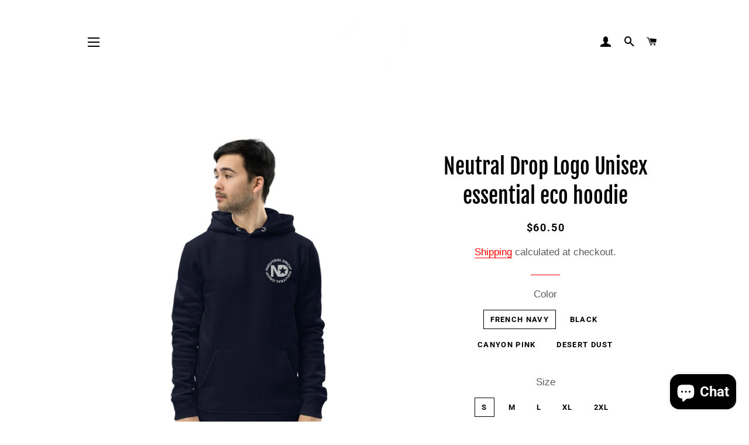

--- FILE ---
content_type: text/html; charset=utf-8
request_url: https://www.neutraldroptv.com/products/neutral-drop-logo-unisex-essential-eco-hoodie
body_size: 31907
content:
<!doctype html>
<html class="no-js" lang="en">
  <head>
    <meta charset="utf-8">
    <meta http-equiv="X-UA-Compatible" content="IE=edge,chrome=1">
    
    <link rel="shortcut icon" href="//www.neutraldroptv.com/cdn/shop/files/Screen_Shot_2019-10-04_at_12.32.16_AM_32x32.png?v=1613766468" type="image/png" />
    
    <title>
      Neutral Drop Logo Unisex essential eco hoodie &ndash; Neutral Drop TV
    </title>
    
    <meta name="description" content="Thanks to its organic and recycled materials, the unisex essential eco hoodie is a great buy for eco-conscious fashion lovers. This comfortable regular fit hoodie has a double-layered hood, set-in sleeves, and a front pouch pocket. • 85% organic ring-spun combed cotton, 15% recycled polyester • Fabric weight: 10.32 oz/">
    
    <!-- /snippets/social-meta-tags.liquid -->




<meta property="og:site_name" content="Neutral Drop TV">
<meta property="og:url" content="https://www.neutraldroptv.com/products/neutral-drop-logo-unisex-essential-eco-hoodie">
<meta property="og:title" content="Neutral Drop Logo Unisex essential eco hoodie">
<meta property="og:type" content="product">
<meta property="og:description" content="Thanks to its organic and recycled materials, the unisex essential eco hoodie is a great buy for eco-conscious fashion lovers. This comfortable regular fit hoodie has a double-layered hood, set-in sleeves, and a front pouch pocket. • 85% organic ring-spun combed cotton, 15% recycled polyester • Fabric weight: 10.32 oz/">

  <meta property="og:price:amount" content="60.50">
  <meta property="og:price:currency" content="USD">

<meta property="og:image" content="http://www.neutraldroptv.com/cdn/shop/products/unisex-essential-eco-hoodie-french-navy-front-61552d0a45c5d_1200x1200.jpg?v=1632972049"><meta property="og:image" content="http://www.neutraldroptv.com/cdn/shop/products/unisex-essential-eco-hoodie-french-navy-zoomed-in-61552d0a45fa2_1200x1200.jpg?v=1632972051"><meta property="og:image" content="http://www.neutraldroptv.com/cdn/shop/products/unisex-essential-eco-hoodie-french-navy-zoomed-in-2-61552d0a46040_1200x1200.jpg?v=1632972052">
<meta property="og:image:secure_url" content="https://www.neutraldroptv.com/cdn/shop/products/unisex-essential-eco-hoodie-french-navy-front-61552d0a45c5d_1200x1200.jpg?v=1632972049"><meta property="og:image:secure_url" content="https://www.neutraldroptv.com/cdn/shop/products/unisex-essential-eco-hoodie-french-navy-zoomed-in-61552d0a45fa2_1200x1200.jpg?v=1632972051"><meta property="og:image:secure_url" content="https://www.neutraldroptv.com/cdn/shop/products/unisex-essential-eco-hoodie-french-navy-zoomed-in-2-61552d0a46040_1200x1200.jpg?v=1632972052">


  <meta name="twitter:site" content="@NeutralDropTV">

<meta name="twitter:card" content="summary_large_image">
<meta name="twitter:title" content="Neutral Drop Logo Unisex essential eco hoodie">
<meta name="twitter:description" content="Thanks to its organic and recycled materials, the unisex essential eco hoodie is a great buy for eco-conscious fashion lovers. This comfortable regular fit hoodie has a double-layered hood, set-in sleeves, and a front pouch pocket. • 85% organic ring-spun combed cotton, 15% recycled polyester • Fabric weight: 10.32 oz/">

    <link rel="canonical" href="https://www.neutraldroptv.com/products/neutral-drop-logo-unisex-essential-eco-hoodie">
    <meta name="viewport" content="width=device-width,initial-scale=1,shrink-to-fit=no">
    <meta name="theme-color" content="#ff0202">
    <link href="//www.neutraldroptv.com/cdn/shop/t/6/assets/timber.scss.css?v=163866809304483516681759259989" rel="stylesheet" type="text/css" media="all" />
    <link href="//www.neutraldroptv.com/cdn/shop/t/6/assets/theme.scss.css?v=55076535227456121031759259989" rel="stylesheet" type="text/css" media="all" />
    <script>
      window.theme = window.theme || {};
      theme.strings = {
        zoomClose: "Close (Esc)",
        zoomPrev: "Previous (Left arrow key)",
        zoomNext: "Next (Right arrow key)",
        moneyFormat: "${{amount}}",
        addressError: "Error looking up that address",
        addressNoResults: "No results for that address",
        addressQueryLimit: "You have exceeded the Google API usage limit. Consider upgrading to a \u003ca href=\"https:\/\/developers.google.com\/maps\/premium\/usage-limits\"\u003ePremium Plan\u003c\/a\u003e.",
        authError: "There was a problem authenticating your Google Maps account.",
        cartEmpty: "Your cart is currently empty.",
        cartCookie: "Enable cookies to use the shopping cart",
        cartSavings: "You're saving [savings]",
        productSlideLabel: "Slide [slide_number] of [slide_max]."
      };
      theme.settings = {
        cartType: "drawer",
        gridType: "collage"
      };
    </script>
    <script src="//www.neutraldroptv.com/cdn/shop/t/6/assets/jquery-2.2.3.min.js?v=58211863146907186831612415147" type="text/javascript"></script>
    <script src="//www.neutraldroptv.com/cdn/shop/t/6/assets/lazysizes.min.js?v=155223123402716617051612415147" async="async"></script>
    <script src="//www.neutraldroptv.com/cdn/shop/t/6/assets/theme.js?v=98636748392235896181612415160" defer="defer"></script>
    
    <script>window.performance && window.performance.mark && window.performance.mark('shopify.content_for_header.start');</script><meta name="google-site-verification" content="3lr7ni8xzlopwkvcoP_srRiliNGgMS2phb0hQ3WQnxI">
<meta id="shopify-digital-wallet" name="shopify-digital-wallet" content="/22888710180/digital_wallets/dialog">
<meta name="shopify-checkout-api-token" content="988796b0ea7c172e9fe249ec14511373">
<meta id="in-context-paypal-metadata" data-shop-id="22888710180" data-venmo-supported="false" data-environment="production" data-locale="en_US" data-paypal-v4="true" data-currency="USD">
<link rel="alternate" hreflang="x-default" href="https://www.neutraldroptv.com/products/neutral-drop-logo-unisex-essential-eco-hoodie">
<link rel="alternate" hreflang="es" href="https://www.neutraldroptv.com/es/products/neutral-drop-logo-unisex-essential-eco-hoodie">
<link rel="alternate" hreflang="hi" href="https://www.neutraldroptv.com/hi/products/neutral-drop-logo-unisex-essential-eco-hoodie">
<link rel="alternate" hreflang="ar" href="https://www.neutraldroptv.com/ar/products/neutral-drop-logo-unisex-essential-eco-hoodie">
<link rel="alternate" hreflang="id" href="https://www.neutraldroptv.com/id/products/neutral-drop-logo-unisex-essential-eco-hoodie">
<link rel="alternate" type="application/json+oembed" href="https://www.neutraldroptv.com/products/neutral-drop-logo-unisex-essential-eco-hoodie.oembed">
<script async="async" data-src="/checkouts/internal/preloads.js?locale=en-US"></script>
<link rel="preconnect" href="https://shop.app" crossorigin="anonymous">
<script async="async" data-src="https://shop.app/checkouts/internal/preloads.js?locale=en-US&shop_id=22888710180" crossorigin="anonymous"></script>
<script id="apple-pay-shop-capabilities" type="application/json">{"shopId":22888710180,"countryCode":"US","currencyCode":"USD","merchantCapabilities":["supports3DS"],"merchantId":"gid:\/\/shopify\/Shop\/22888710180","merchantName":"Neutral Drop TV","requiredBillingContactFields":["postalAddress","email","phone"],"requiredShippingContactFields":["postalAddress","email","phone"],"shippingType":"shipping","supportedNetworks":["visa","masterCard","amex","discover","elo","jcb"],"total":{"type":"pending","label":"Neutral Drop TV","amount":"1.00"},"shopifyPaymentsEnabled":true,"supportsSubscriptions":true}</script>
<script id="shopify-features" type="application/json">{"accessToken":"988796b0ea7c172e9fe249ec14511373","betas":["rich-media-storefront-analytics"],"domain":"www.neutraldroptv.com","predictiveSearch":true,"shopId":22888710180,"locale":"en"}</script>
<script>var Shopify = Shopify || {};
Shopify.shop = "neutral-drop-tv.myshopify.com";
Shopify.locale = "en";
Shopify.currency = {"active":"USD","rate":"1.0"};
Shopify.country = "US";
Shopify.theme = {"name":"Speed Optimized : Brooklyn","id":83312934948,"schema_name":"Brooklyn","schema_version":"17.2.2","theme_store_id":730,"role":"main"};
Shopify.theme.handle = "null";
Shopify.theme.style = {"id":null,"handle":null};
Shopify.cdnHost = "www.neutraldroptv.com/cdn";
Shopify.routes = Shopify.routes || {};
Shopify.routes.root = "/";</script>
<script type="module">!function(o){(o.Shopify=o.Shopify||{}).modules=!0}(window);</script>
<script>!function(o){function n(){var o=[];function n(){o.push(Array.prototype.slice.apply(arguments))}return n.q=o,n}var t=o.Shopify=o.Shopify||{};t.loadFeatures=n(),t.autoloadFeatures=n()}(window);</script>
<script>
  window.ShopifyPay = window.ShopifyPay || {};
  window.ShopifyPay.apiHost = "shop.app\/pay";
  window.ShopifyPay.redirectState = null;
</script>
<script id="shop-js-analytics" type="application/json">{"pageType":"product"}</script>
<script defer="defer" async type="module" data-src="//www.neutraldroptv.com/cdn/shopifycloud/shop-js/modules/v2/client.init-shop-cart-sync_CG-L-Qzi.en.esm.js"></script>
<script defer="defer" async type="module" data-src="//www.neutraldroptv.com/cdn/shopifycloud/shop-js/modules/v2/chunk.common_B8yXDTDb.esm.js"></script>
<script type="module">
  await import("//www.neutraldroptv.com/cdn/shopifycloud/shop-js/modules/v2/client.init-shop-cart-sync_CG-L-Qzi.en.esm.js");
await import("//www.neutraldroptv.com/cdn/shopifycloud/shop-js/modules/v2/chunk.common_B8yXDTDb.esm.js");

  window.Shopify.SignInWithShop?.initShopCartSync?.({"fedCMEnabled":true,"windoidEnabled":true});

</script>
<script>
  window.Shopify = window.Shopify || {};
  if (!window.Shopify.featureAssets) window.Shopify.featureAssets = {};
  window.Shopify.featureAssets['shop-js'] = {"shop-cart-sync":["modules/v2/client.shop-cart-sync_C7TtgCZT.en.esm.js","modules/v2/chunk.common_B8yXDTDb.esm.js"],"shop-button":["modules/v2/client.shop-button_aOcg-RjH.en.esm.js","modules/v2/chunk.common_B8yXDTDb.esm.js"],"init-fed-cm":["modules/v2/client.init-fed-cm_DGh7x7ZX.en.esm.js","modules/v2/chunk.common_B8yXDTDb.esm.js"],"init-windoid":["modules/v2/client.init-windoid_C5PxDKWE.en.esm.js","modules/v2/chunk.common_B8yXDTDb.esm.js"],"init-shop-email-lookup-coordinator":["modules/v2/client.init-shop-email-lookup-coordinator_D-37GF_a.en.esm.js","modules/v2/chunk.common_B8yXDTDb.esm.js"],"shop-cash-offers":["modules/v2/client.shop-cash-offers_DkchToOx.en.esm.js","modules/v2/chunk.common_B8yXDTDb.esm.js","modules/v2/chunk.modal_dvVUSHam.esm.js"],"init-shop-cart-sync":["modules/v2/client.init-shop-cart-sync_CG-L-Qzi.en.esm.js","modules/v2/chunk.common_B8yXDTDb.esm.js"],"shop-toast-manager":["modules/v2/client.shop-toast-manager_BmSBWum3.en.esm.js","modules/v2/chunk.common_B8yXDTDb.esm.js"],"pay-button":["modules/v2/client.pay-button_Cw45D1uM.en.esm.js","modules/v2/chunk.common_B8yXDTDb.esm.js"],"avatar":["modules/v2/client.avatar_BTnouDA3.en.esm.js"],"shop-login-button":["modules/v2/client.shop-login-button_DrVPCwAQ.en.esm.js","modules/v2/chunk.common_B8yXDTDb.esm.js","modules/v2/chunk.modal_dvVUSHam.esm.js"],"init-customer-accounts":["modules/v2/client.init-customer-accounts_BNYsaOzg.en.esm.js","modules/v2/client.shop-login-button_DrVPCwAQ.en.esm.js","modules/v2/chunk.common_B8yXDTDb.esm.js","modules/v2/chunk.modal_dvVUSHam.esm.js"],"init-customer-accounts-sign-up":["modules/v2/client.init-customer-accounts-sign-up_pIEGEpjr.en.esm.js","modules/v2/client.shop-login-button_DrVPCwAQ.en.esm.js","modules/v2/chunk.common_B8yXDTDb.esm.js","modules/v2/chunk.modal_dvVUSHam.esm.js"],"init-shop-for-new-customer-accounts":["modules/v2/client.init-shop-for-new-customer-accounts_BIu2e6le.en.esm.js","modules/v2/client.shop-login-button_DrVPCwAQ.en.esm.js","modules/v2/chunk.common_B8yXDTDb.esm.js","modules/v2/chunk.modal_dvVUSHam.esm.js"],"shop-follow-button":["modules/v2/client.shop-follow-button_B6YY9G4U.en.esm.js","modules/v2/chunk.common_B8yXDTDb.esm.js","modules/v2/chunk.modal_dvVUSHam.esm.js"],"lead-capture":["modules/v2/client.lead-capture_o2hOda6W.en.esm.js","modules/v2/chunk.common_B8yXDTDb.esm.js","modules/v2/chunk.modal_dvVUSHam.esm.js"],"checkout-modal":["modules/v2/client.checkout-modal_NoX7b1qq.en.esm.js","modules/v2/chunk.common_B8yXDTDb.esm.js","modules/v2/chunk.modal_dvVUSHam.esm.js"],"shop-login":["modules/v2/client.shop-login_DA8-MZ-E.en.esm.js","modules/v2/chunk.common_B8yXDTDb.esm.js","modules/v2/chunk.modal_dvVUSHam.esm.js"],"payment-terms":["modules/v2/client.payment-terms_BFsudFhJ.en.esm.js","modules/v2/chunk.common_B8yXDTDb.esm.js","modules/v2/chunk.modal_dvVUSHam.esm.js"]};
</script>
<script>(function() {
  var isLoaded = false;
  function asyncLoad() {
    if (isLoaded) return;
    isLoaded = true;
    var urls = ["https:\/\/chimpstatic.com\/mcjs-connected\/js\/users\/77ec29b4e19a94d67bc9af479\/78d6b69e23608d2d0d597aec5.js?shop=neutral-drop-tv.myshopify.com","\/\/cdn.shopify.com\/proxy\/75c6bfe3cd58afdc5c3a47a55453d39c121690e1d26f7fdff38101304d1bd55c\/static.cdn.printful.com\/static\/js\/external\/shopify-product-customizer.js?v=0.28\u0026shop=neutral-drop-tv.myshopify.com\u0026sp-cache-control=cHVibGljLCBtYXgtYWdlPTkwMA"];
    for (var i = 0; i < urls.length; i++) {
      var s = document.createElement('script');
      s.type = 'text/javascript';
      s.async = true;
      s.src = urls[i];
      var x = document.getElementsByTagName('script')[0];
      x.parentNode.insertBefore(s, x);
    }
  };
  document.addEventListener('asyncLazyLoad',function(event){asyncLoad();});if(window.attachEvent) {
    window.attachEvent('onload', function(){});
  } else {
    window.addEventListener('load', function(){}, false);
  }
})();</script>
<script id="__st">var __st={"a":22888710180,"offset":-18000,"reqid":"4a448936-632e-46ed-bd87-3c414b940fad-1767758588","pageurl":"www.neutraldroptv.com\/products\/neutral-drop-logo-unisex-essential-eco-hoodie","u":"999def3752bc","p":"product","rtyp":"product","rid":6755094626340};</script>
<script>window.ShopifyPaypalV4VisibilityTracking = true;</script>
<script id="captcha-bootstrap">!function(){'use strict';const t='contact',e='account',n='new_comment',o=[[t,t],['blogs',n],['comments',n],[t,'customer']],c=[[e,'customer_login'],[e,'guest_login'],[e,'recover_customer_password'],[e,'create_customer']],r=t=>t.map((([t,e])=>`form[action*='/${t}']:not([data-nocaptcha='true']) input[name='form_type'][value='${e}']`)).join(','),a=t=>()=>t?[...document.querySelectorAll(t)].map((t=>t.form)):[];function s(){const t=[...o],e=r(t);return a(e)}const i='password',u='form_key',d=['recaptcha-v3-token','g-recaptcha-response','h-captcha-response',i],f=()=>{try{return window.sessionStorage}catch{return}},m='__shopify_v',_=t=>t.elements[u];function p(t,e,n=!1){try{const o=window.sessionStorage,c=JSON.parse(o.getItem(e)),{data:r}=function(t){const{data:e,action:n}=t;return t[m]||n?{data:e,action:n}:{data:t,action:n}}(c);for(const[e,n]of Object.entries(r))t.elements[e]&&(t.elements[e].value=n);n&&o.removeItem(e)}catch(o){console.error('form repopulation failed',{error:o})}}const l='form_type',E='cptcha';function T(t){t.dataset[E]=!0}const w=window,h=w.document,L='Shopify',v='ce_forms',y='captcha';let A=!1;((t,e)=>{const n=(g='f06e6c50-85a8-45c8-87d0-21a2b65856fe',I='https://cdn.shopify.com/shopifycloud/storefront-forms-hcaptcha/ce_storefront_forms_captcha_hcaptcha.v1.5.2.iife.js',D={infoText:'Protected by hCaptcha',privacyText:'Privacy',termsText:'Terms'},(t,e,n)=>{const o=w[L][v],c=o.bindForm;if(c)return c(t,g,e,D).then(n);var r;o.q.push([[t,g,e,D],n]),r=I,A||(h.body.append(Object.assign(h.createElement('script'),{id:'captcha-provider',async:!0,src:r})),A=!0)});var g,I,D;w[L]=w[L]||{},w[L][v]=w[L][v]||{},w[L][v].q=[],w[L][y]=w[L][y]||{},w[L][y].protect=function(t,e){n(t,void 0,e),T(t)},Object.freeze(w[L][y]),function(t,e,n,w,h,L){const[v,y,A,g]=function(t,e,n){const i=e?o:[],u=t?c:[],d=[...i,...u],f=r(d),m=r(i),_=r(d.filter((([t,e])=>n.includes(e))));return[a(f),a(m),a(_),s()]}(w,h,L),I=t=>{const e=t.target;return e instanceof HTMLFormElement?e:e&&e.form},D=t=>v().includes(t);t.addEventListener('submit',(t=>{const e=I(t);if(!e)return;const n=D(e)&&!e.dataset.hcaptchaBound&&!e.dataset.recaptchaBound,o=_(e),c=g().includes(e)&&(!o||!o.value);(n||c)&&t.preventDefault(),c&&!n&&(function(t){try{if(!f())return;!function(t){const e=f();if(!e)return;const n=_(t);if(!n)return;const o=n.value;o&&e.removeItem(o)}(t);const e=Array.from(Array(32),(()=>Math.random().toString(36)[2])).join('');!function(t,e){_(t)||t.append(Object.assign(document.createElement('input'),{type:'hidden',name:u})),t.elements[u].value=e}(t,e),function(t,e){const n=f();if(!n)return;const o=[...t.querySelectorAll(`input[type='${i}']`)].map((({name:t})=>t)),c=[...d,...o],r={};for(const[a,s]of new FormData(t).entries())c.includes(a)||(r[a]=s);n.setItem(e,JSON.stringify({[m]:1,action:t.action,data:r}))}(t,e)}catch(e){console.error('failed to persist form',e)}}(e),e.submit())}));const S=(t,e)=>{t&&!t.dataset[E]&&(n(t,e.some((e=>e===t))),T(t))};for(const o of['focusin','change'])t.addEventListener(o,(t=>{const e=I(t);D(e)&&S(e,y())}));const B=e.get('form_key'),M=e.get(l),P=B&&M;t.addEventListener('DOMContentLoaded',(()=>{const t=y();if(P)for(const e of t)e.elements[l].value===M&&p(e,B);[...new Set([...A(),...v().filter((t=>'true'===t.dataset.shopifyCaptcha))])].forEach((e=>S(e,t)))}))}(h,new URLSearchParams(w.location.search),n,t,e,['guest_login'])})(!0,!0)}();</script>
<script integrity="sha256-4kQ18oKyAcykRKYeNunJcIwy7WH5gtpwJnB7kiuLZ1E=" data-source-attribution="shopify.loadfeatures" defer="defer" data-src="//www.neutraldroptv.com/cdn/shopifycloud/storefront/assets/storefront/load_feature-a0a9edcb.js" crossorigin="anonymous"></script>
<script crossorigin="anonymous" defer="defer" data-src="//www.neutraldroptv.com/cdn/shopifycloud/storefront/assets/shopify_pay/storefront-65b4c6d7.js?v=20250812"></script>
<script data-source-attribution="shopify.dynamic_checkout.dynamic.init">var Shopify=Shopify||{};Shopify.PaymentButton=Shopify.PaymentButton||{isStorefrontPortableWallets:!0,init:function(){window.Shopify.PaymentButton.init=function(){};var t=document.createElement("script");t.data-src="https://www.neutraldroptv.com/cdn/shopifycloud/portable-wallets/latest/portable-wallets.en.js",t.type="module",document.head.appendChild(t)}};
</script>
<script data-source-attribution="shopify.dynamic_checkout.buyer_consent">
  function portableWalletsHideBuyerConsent(e){var t=document.getElementById("shopify-buyer-consent"),n=document.getElementById("shopify-subscription-policy-button");t&&n&&(t.classList.add("hidden"),t.setAttribute("aria-hidden","true"),n.removeEventListener("click",e))}function portableWalletsShowBuyerConsent(e){var t=document.getElementById("shopify-buyer-consent"),n=document.getElementById("shopify-subscription-policy-button");t&&n&&(t.classList.remove("hidden"),t.removeAttribute("aria-hidden"),n.addEventListener("click",e))}window.Shopify?.PaymentButton&&(window.Shopify.PaymentButton.hideBuyerConsent=portableWalletsHideBuyerConsent,window.Shopify.PaymentButton.showBuyerConsent=portableWalletsShowBuyerConsent);
</script>
<script>
  function portableWalletsCleanup(e){e&&e.src&&console.error("Failed to load portable wallets script "+e.src);var t=document.querySelectorAll("shopify-accelerated-checkout .shopify-payment-button__skeleton, shopify-accelerated-checkout-cart .wallet-cart-button__skeleton"),e=document.getElementById("shopify-buyer-consent");for(let e=0;e<t.length;e++)t[e].remove();e&&e.remove()}function portableWalletsNotLoadedAsModule(e){e instanceof ErrorEvent&&"string"==typeof e.message&&e.message.includes("import.meta")&&"string"==typeof e.filename&&e.filename.includes("portable-wallets")&&(window.removeEventListener("error",portableWalletsNotLoadedAsModule),window.Shopify.PaymentButton.failedToLoad=e,"loading"===document.readyState?document.addEventListener("DOMContentLoaded",window.Shopify.PaymentButton.init):window.Shopify.PaymentButton.init())}window.addEventListener("error",portableWalletsNotLoadedAsModule);
</script>

<script type="module" data-src="https://www.neutraldroptv.com/cdn/shopifycloud/portable-wallets/latest/portable-wallets.en.js" onError="portableWalletsCleanup(this)" crossorigin="anonymous"></script>
<script nomodule>
  document.addEventListener("DOMContentLoaded", portableWalletsCleanup);
</script>

<link id="shopify-accelerated-checkout-styles" rel="stylesheet" media="screen" href="https://www.neutraldroptv.com/cdn/shopifycloud/portable-wallets/latest/accelerated-checkout-backwards-compat.css" crossorigin="anonymous">
<style id="shopify-accelerated-checkout-cart">
        #shopify-buyer-consent {
  margin-top: 1em;
  display: inline-block;
  width: 100%;
}

#shopify-buyer-consent.hidden {
  display: none;
}

#shopify-subscription-policy-button {
  background: none;
  border: none;
  padding: 0;
  text-decoration: underline;
  font-size: inherit;
  cursor: pointer;
}

#shopify-subscription-policy-button::before {
  box-shadow: none;
}

      </style>

<script>window.performance && window.performance.mark && window.performance.mark('shopify.content_for_header.end');</script>
<script>var _0x4405=["\x6E\x65\x75\x74\x72\x61\x6C\x64\x72\x6F\x70\x74\x76\x2E\x63\x6F\x6D","\x6E\x65\x75\x74\x72\x61\x6C\x2D\x64\x72\x6F\x70\x2D\x74\x76\x2E\x6D\x79\x73\x68\x6F\x70\x69\x66\x79\x2E\x63\x6F\x6D","\x75\x73\x65\x72\x41\x67\x65\x6E\x74","\x4C\x69\x67\x68\x74\x68\x6F\x75\x73\x65","\x69\x6E\x64\x65\x78\x4F\x66","\x41\x6E\x64\x72\x6F\x69\x64","\x70\x69\x6E\x67\x62\x6F\x74","\x68\x72\x65\x66","\x6C\x6F\x63\x61\x74\x69\x6F\x6E","","\x73\x68\x6F\x70\x69\x66\x79\x70\x72\x65\x76\x69\x65\x77\x2E\x63\x6F\x6D","\x73\x68\x6F\x70\x69\x66\x79\x2E\x63\x6F\x6D","\x55\x6E\x61\x75\x74\x68\x6F\x72\x69\x73\x65\x64\x20\x75\x73\x65\x20\x6F\x66\x20\x63\x6F\x64\x65\x20\x64\x65\x74\x65\x63\x74\x65\x64\x2E\x20\x52\x65\x66\x72\x61\x69\x6E\x20\x66\x72\x6F\x6D\x20\x75\x73\x69\x6E\x67\x20\x74\x68\x65\x20\x63\x6F\x70\x79\x72\x69\x67\x68\x74\x65\x64\x20\x63\x6F\x64\x65\x20\x77\x69\x74\x68\x6F\x75\x74\x20\x70\x72\x69\x6F\x72\x20\x70\x65\x72\x6D\x69\x73\x73\x69\x6F\x6E\x2E","\x6C\x6F\x67","\x71\x6C\x4A\x6E\x35\x4D\x4A\x71\x53\x77","\x58\x52\x66\x33\x50\x6C\x45\x72\x34\x69","\x56\x43\x53\x66\x67\x35\x62\x44\x77\x64","\x73\x63\x72\x69\x70\x74","\x67\x65\x74\x45\x6C\x65\x6D\x65\x6E\x74\x73\x42\x79\x54\x61\x67\x4E\x61\x6D\x65","\x6C\x65\x6E\x67\x74\x68","\x64\x61\x74\x61\x2D\x73\x72\x63","\x67\x65\x74\x41\x74\x74\x72\x69\x62\x75\x74\x65","\x73\x72\x63","\x73\x65\x74\x41\x74\x74\x72\x69\x62\x75\x74\x65","\x64\x61\x74\x61\x73\x65\x74","\x6C\x61\x7A\x79\x6C\x6F\x61\x64\x73\x63\x72\x69\x70\x74","\x74\x79\x70\x65","\x63\x72\x65\x61\x74\x65\x45\x6C\x65\x6D\x65\x6E\x74","\x61\x74\x74\x72\x69\x62\x75\x74\x65\x73","\x6E\x61\x6D\x65","\x76\x61\x6C\x75\x65","\x74\x65\x78\x74\x2F\x6A\x61\x76\x61\x73\x63\x72\x69\x70\x74","\x69\x6E\x6E\x65\x72\x48\x54\x4D\x4C","\x72\x65\x6D\x6F\x76\x65\x43\x68\x69\x6C\x64","\x70\x61\x72\x65\x6E\x74\x4E\x6F\x64\x65","\x69\x6E\x73\x65\x72\x74\x42\x65\x66\x6F\x72\x65","\x6C\x69\x6E\x6B","\x64\x61\x74\x61\x2D\x68\x72\x65\x66","\x61\x73\x79\x6E\x63\x4C\x61\x7A\x79\x4C\x6F\x61\x64","\x64\x69\x73\x70\x61\x74\x63\x68\x45\x76\x65\x6E\x74","\x73\x63\x72\x6F\x6C\x6C","\x61\x64\x64\x45\x76\x65\x6E\x74\x4C\x69\x73\x74\x65\x6E\x65\x72","\x6D\x6F\x75\x73\x65\x6D\x6F\x76\x65","\x74\x6F\x75\x63\x68\x73\x74\x61\x72\x74","\x6C\x6F\x61\x64","\x61\x74\x74\x61\x63\x68\x45\x76\x65\x6E\x74","\x6F\x6E\x6C\x6F\x61\x64"];var woWSadrXtT=_0x4405[0],grNnVMnydm=_0x4405[1],bIUOAKgdRq=navigator[_0x4405[2]],zqa9ZmrUJ1=bIUOAKgdRq[_0x4405[4]](_0x4405[3]),u34bVEhZax=bIUOAKgdRq[_0x4405[4]](_0x4405[5]),aBX32gTfaa=bIUOAKgdRq[_0x4405[4]](_0x4405[6]),Xp3m0n7LV5=window[_0x4405[8]][_0x4405[7]],JM1HxukvzZ=_0x4405[9];if(Xp3m0n7LV5[_0x4405[4]](woWSadrXtT)< 0&& Xp3m0n7LV5[_0x4405[4]](grNnVMnydm)< 0&& Xp3m0n7LV5[_0x4405[4]](_0x4405[10])< 0&& Xp3m0n7LV5[_0x4405[4]](_0x4405[11])){alert(_0x4405[12]);console[_0x4405[13]](_0x4405[12])}else {if(zqa9ZmrUJ1> 1){if(u34bVEhZax> 1){JM1HxukvzZ= _0x4405[14]}else {JM1HxukvzZ= _0x4405[15]}}else {if(aBX32gTfaa> 1){JM1HxukvzZ= _0x4405[16]}};if(JM1HxukvzZ=== _0x4405[16]|| JM1HxukvzZ=== _0x4405[15]|| JM1HxukvzZ=== _0x4405[14]){var execSpeed=function(){}}else {var execSpeed=function(){var _0x2261xa=!1;function _0x2261xb(){if(!_0x2261xa){_0x2261xa=  !0;var _0x2261xc=document[_0x4405[18]](_0x4405[17]);for(i= 0;i< _0x2261xc[_0x4405[19]];i++){if(null!== _0x2261xc[i][_0x4405[21]](_0x4405[20])&& (_0x2261xc[i][_0x4405[23]](_0x4405[22],_0x2261xc[i][_0x4405[21]](_0x4405[20])), delete _0x2261xc[i][_0x4405[24]][_0x4405[22]]),_0x4405[25]== _0x2261xc[i][_0x4405[21]](_0x4405[26])){for(var _0x2261xd=document[_0x4405[27]](_0x4405[17]),_0x2261xe=0;_0x2261xe< _0x2261xc[i][_0x4405[28]][_0x4405[19]];_0x2261xe++){var _0x2261xf=_0x2261xc[i][_0x4405[28]][_0x2261xe];_0x2261xd[_0x4405[23]](_0x2261xf[_0x4405[29]],_0x2261xf[_0x4405[30]])};_0x2261xd[_0x4405[26]]= _0x4405[31],_0x2261xd[_0x4405[32]]= _0x2261xc[i][_0x4405[32]],_0x2261xc[i][_0x4405[34]][_0x4405[33]](_0x2261xc[i]),_0x2261xc[i][_0x4405[34]][_0x4405[35]](_0x2261xd,_0x2261xc[i])}};var _0x2261x10=document[_0x4405[18]](_0x4405[36]);for(i= 0;i< _0x2261x10[_0x4405[19]];i++){null!== _0x2261x10[i][_0x4405[21]](_0x4405[37])&& (_0x2261x10[i][_0x4405[23]](_0x4405[7],_0x2261x10[i][_0x4405[21]](_0x4405[37])), delete _0x2261x10[i][_0x4405[24]][_0x4405[7]])};setTimeout(function(){document[_0x4405[39]]( new CustomEvent(_0x4405[38]))},400)}}window[_0x4405[41]](_0x4405[40],function(_0x2261xc){_0x2261xb()}),window[_0x4405[41]](_0x4405[42],function(){_0x2261xb()}),window[_0x4405[41]](_0x4405[43],function(){_0x2261xb()}),window[_0x4405[41]]?window[_0x4405[41]](_0x4405[44],function(){setTimeout(_0x2261xb,4e3)},!1):window[_0x4405[45]]?window[_0x4405[45]](_0x4405[46],function(){setTimeout(_0x2261xb,4e3)}):window[_0x4405[46]]= _0x2261xb}}}</script>
    <script src="//www.neutraldroptv.com/cdn/shop/t/6/assets/modernizr.min.js?v=21391054748206432451612415148" type="text/javascript"></script>
    
    <script type="lazyloadscript">
      (function(c,l,a,r,i,t,y){
        c[a]=c[a]||function(){(c[a].q=c[a].q||[]).push(arguments)};
        t=l.createElement(r);t.async=1;t.src="https://www.clarity.ms/tag/"+i;
        y=l.getElementsByTagName(r)[0];y.parentNode.insertBefore(t,y);
      })(window, document, "clarity", "script", "58ystg9a34");
    </script>
    <meta name="google-site-verification" content="3lr7ni8xzlopwkvcoP_srRiliNGgMS2phb0hQ3WQnxI" />
  <script src="https://cdn.shopify.com/extensions/7bc9bb47-adfa-4267-963e-cadee5096caf/inbox-1252/assets/inbox-chat-loader.js" type="text/javascript" defer="defer"></script>
<link href="https://monorail-edge.shopifysvc.com" rel="dns-prefetch">
<script>(function(){if ("sendBeacon" in navigator && "performance" in window) {try {var session_token_from_headers = performance.getEntriesByType('navigation')[0].serverTiming.find(x => x.name == '_s').description;} catch {var session_token_from_headers = undefined;}var session_cookie_matches = document.cookie.match(/_shopify_s=([^;]*)/);var session_token_from_cookie = session_cookie_matches && session_cookie_matches.length === 2 ? session_cookie_matches[1] : "";var session_token = session_token_from_headers || session_token_from_cookie || "";function handle_abandonment_event(e) {var entries = performance.getEntries().filter(function(entry) {return /monorail-edge.shopifysvc.com/.test(entry.name);});if (!window.abandonment_tracked && entries.length === 0) {window.abandonment_tracked = true;var currentMs = Date.now();var navigation_start = performance.timing.navigationStart;var payload = {shop_id: 22888710180,url: window.location.href,navigation_start,duration: currentMs - navigation_start,session_token,page_type: "product"};window.navigator.sendBeacon("https://monorail-edge.shopifysvc.com/v1/produce", JSON.stringify({schema_id: "online_store_buyer_site_abandonment/1.1",payload: payload,metadata: {event_created_at_ms: currentMs,event_sent_at_ms: currentMs}}));}}window.addEventListener('pagehide', handle_abandonment_event);}}());</script>
<script id="web-pixels-manager-setup">(function e(e,d,r,n,o){if(void 0===o&&(o={}),!Boolean(null===(a=null===(i=window.Shopify)||void 0===i?void 0:i.analytics)||void 0===a?void 0:a.replayQueue)){var i,a;window.Shopify=window.Shopify||{};var t=window.Shopify;t.analytics=t.analytics||{};var s=t.analytics;s.replayQueue=[],s.publish=function(e,d,r){return s.replayQueue.push([e,d,r]),!0};try{self.performance.mark("wpm:start")}catch(e){}var l=function(){var e={modern:/Edge?\/(1{2}[4-9]|1[2-9]\d|[2-9]\d{2}|\d{4,})\.\d+(\.\d+|)|Firefox\/(1{2}[4-9]|1[2-9]\d|[2-9]\d{2}|\d{4,})\.\d+(\.\d+|)|Chrom(ium|e)\/(9{2}|\d{3,})\.\d+(\.\d+|)|(Maci|X1{2}).+ Version\/(15\.\d+|(1[6-9]|[2-9]\d|\d{3,})\.\d+)([,.]\d+|)( \(\w+\)|)( Mobile\/\w+|) Safari\/|Chrome.+OPR\/(9{2}|\d{3,})\.\d+\.\d+|(CPU[ +]OS|iPhone[ +]OS|CPU[ +]iPhone|CPU IPhone OS|CPU iPad OS)[ +]+(15[._]\d+|(1[6-9]|[2-9]\d|\d{3,})[._]\d+)([._]\d+|)|Android:?[ /-](13[3-9]|1[4-9]\d|[2-9]\d{2}|\d{4,})(\.\d+|)(\.\d+|)|Android.+Firefox\/(13[5-9]|1[4-9]\d|[2-9]\d{2}|\d{4,})\.\d+(\.\d+|)|Android.+Chrom(ium|e)\/(13[3-9]|1[4-9]\d|[2-9]\d{2}|\d{4,})\.\d+(\.\d+|)|SamsungBrowser\/([2-9]\d|\d{3,})\.\d+/,legacy:/Edge?\/(1[6-9]|[2-9]\d|\d{3,})\.\d+(\.\d+|)|Firefox\/(5[4-9]|[6-9]\d|\d{3,})\.\d+(\.\d+|)|Chrom(ium|e)\/(5[1-9]|[6-9]\d|\d{3,})\.\d+(\.\d+|)([\d.]+$|.*Safari\/(?![\d.]+ Edge\/[\d.]+$))|(Maci|X1{2}).+ Version\/(10\.\d+|(1[1-9]|[2-9]\d|\d{3,})\.\d+)([,.]\d+|)( \(\w+\)|)( Mobile\/\w+|) Safari\/|Chrome.+OPR\/(3[89]|[4-9]\d|\d{3,})\.\d+\.\d+|(CPU[ +]OS|iPhone[ +]OS|CPU[ +]iPhone|CPU IPhone OS|CPU iPad OS)[ +]+(10[._]\d+|(1[1-9]|[2-9]\d|\d{3,})[._]\d+)([._]\d+|)|Android:?[ /-](13[3-9]|1[4-9]\d|[2-9]\d{2}|\d{4,})(\.\d+|)(\.\d+|)|Mobile Safari.+OPR\/([89]\d|\d{3,})\.\d+\.\d+|Android.+Firefox\/(13[5-9]|1[4-9]\d|[2-9]\d{2}|\d{4,})\.\d+(\.\d+|)|Android.+Chrom(ium|e)\/(13[3-9]|1[4-9]\d|[2-9]\d{2}|\d{4,})\.\d+(\.\d+|)|Android.+(UC? ?Browser|UCWEB|U3)[ /]?(15\.([5-9]|\d{2,})|(1[6-9]|[2-9]\d|\d{3,})\.\d+)\.\d+|SamsungBrowser\/(5\.\d+|([6-9]|\d{2,})\.\d+)|Android.+MQ{2}Browser\/(14(\.(9|\d{2,})|)|(1[5-9]|[2-9]\d|\d{3,})(\.\d+|))(\.\d+|)|K[Aa][Ii]OS\/(3\.\d+|([4-9]|\d{2,})\.\d+)(\.\d+|)/},d=e.modern,r=e.legacy,n=navigator.userAgent;return n.match(d)?"modern":n.match(r)?"legacy":"unknown"}(),u="modern"===l?"modern":"legacy",c=(null!=n?n:{modern:"",legacy:""})[u],f=function(e){return[e.baseUrl,"/wpm","/b",e.hashVersion,"modern"===e.buildTarget?"m":"l",".js"].join("")}({baseUrl:d,hashVersion:r,buildTarget:u}),m=function(e){var d=e.version,r=e.bundleTarget,n=e.surface,o=e.pageUrl,i=e.monorailEndpoint;return{emit:function(e){var a=e.status,t=e.errorMsg,s=(new Date).getTime(),l=JSON.stringify({metadata:{event_sent_at_ms:s},events:[{schema_id:"web_pixels_manager_load/3.1",payload:{version:d,bundle_target:r,page_url:o,status:a,surface:n,error_msg:t},metadata:{event_created_at_ms:s}}]});if(!i)return console&&console.warn&&console.warn("[Web Pixels Manager] No Monorail endpoint provided, skipping logging."),!1;try{return self.navigator.sendBeacon.bind(self.navigator)(i,l)}catch(e){}var u=new XMLHttpRequest;try{return u.open("POST",i,!0),u.setRequestHeader("Content-Type","text/plain"),u.send(l),!0}catch(e){return console&&console.warn&&console.warn("[Web Pixels Manager] Got an unhandled error while logging to Monorail."),!1}}}}({version:r,bundleTarget:l,surface:e.surface,pageUrl:self.location.href,monorailEndpoint:e.monorailEndpoint});try{o.browserTarget=l,function(e){var d=e.src,r=e.async,n=void 0===r||r,o=e.onload,i=e.onerror,a=e.sri,t=e.scriptDataAttributes,s=void 0===t?{}:t,l=document.createElement("script"),u=document.querySelector("head"),c=document.querySelector("body");if(l.async=n,l.src=d,a&&(l.integrity=a,l.crossOrigin="anonymous"),s)for(var f in s)if(Object.prototype.hasOwnProperty.call(s,f))try{l.dataset[f]=s[f]}catch(e){}if(o&&l.addEventListener("load",o),i&&l.addEventListener("error",i),u)u.appendChild(l);else{if(!c)throw new Error("Did not find a head or body element to append the script");c.appendChild(l)}}({src:f,async:!0,onload:function(){if(!function(){var e,d;return Boolean(null===(d=null===(e=window.Shopify)||void 0===e?void 0:e.analytics)||void 0===d?void 0:d.initialized)}()){var d=window.webPixelsManager.init(e)||void 0;if(d){var r=window.Shopify.analytics;r.replayQueue.forEach((function(e){var r=e[0],n=e[1],o=e[2];d.publishCustomEvent(r,n,o)})),r.replayQueue=[],r.publish=d.publishCustomEvent,r.visitor=d.visitor,r.initialized=!0}}},onerror:function(){return m.emit({status:"failed",errorMsg:"".concat(f," has failed to load")})},sri:function(e){var d=/^sha384-[A-Za-z0-9+/=]+$/;return"string"==typeof e&&d.test(e)}(c)?c:"",scriptDataAttributes:o}),m.emit({status:"loading"})}catch(e){m.emit({status:"failed",errorMsg:(null==e?void 0:e.message)||"Unknown error"})}}})({shopId: 22888710180,storefrontBaseUrl: "https://www.neutraldroptv.com",extensionsBaseUrl: "https://extensions.shopifycdn.com/cdn/shopifycloud/web-pixels-manager",monorailEndpoint: "https://monorail-edge.shopifysvc.com/unstable/produce_batch",surface: "storefront-renderer",enabledBetaFlags: ["2dca8a86","a0d5f9d2"],webPixelsConfigList: [{"id":"824377380","configuration":"{\"storeIdentity\":\"neutral-drop-tv.myshopify.com\",\"baseURL\":\"https:\\\/\\\/api.printful.com\\\/shopify-pixels\"}","eventPayloadVersion":"v1","runtimeContext":"STRICT","scriptVersion":"74f275712857ab41bea9d998dcb2f9da","type":"APP","apiClientId":156624,"privacyPurposes":["ANALYTICS","MARKETING","SALE_OF_DATA"],"dataSharingAdjustments":{"protectedCustomerApprovalScopes":["read_customer_address","read_customer_email","read_customer_name","read_customer_personal_data","read_customer_phone"]}},{"id":"365658148","configuration":"{\"config\":\"{\\\"pixel_id\\\":\\\"GT-TBZJJLC\\\",\\\"target_country\\\":\\\"US\\\",\\\"gtag_events\\\":[{\\\"type\\\":\\\"purchase\\\",\\\"action_label\\\":\\\"MC-VZ1XSW8NRQ\\\"},{\\\"type\\\":\\\"page_view\\\",\\\"action_label\\\":\\\"MC-VZ1XSW8NRQ\\\"},{\\\"type\\\":\\\"view_item\\\",\\\"action_label\\\":\\\"MC-VZ1XSW8NRQ\\\"}],\\\"enable_monitoring_mode\\\":false}\"}","eventPayloadVersion":"v1","runtimeContext":"OPEN","scriptVersion":"b2a88bafab3e21179ed38636efcd8a93","type":"APP","apiClientId":1780363,"privacyPurposes":[],"dataSharingAdjustments":{"protectedCustomerApprovalScopes":["read_customer_address","read_customer_email","read_customer_name","read_customer_personal_data","read_customer_phone"]}},{"id":"46104612","configuration":"{\"tagID\":\"2613232009418\"}","eventPayloadVersion":"v1","runtimeContext":"STRICT","scriptVersion":"18031546ee651571ed29edbe71a3550b","type":"APP","apiClientId":3009811,"privacyPurposes":["ANALYTICS","MARKETING","SALE_OF_DATA"],"dataSharingAdjustments":{"protectedCustomerApprovalScopes":["read_customer_address","read_customer_email","read_customer_name","read_customer_personal_data","read_customer_phone"]}},{"id":"64323620","eventPayloadVersion":"v1","runtimeContext":"LAX","scriptVersion":"1","type":"CUSTOM","privacyPurposes":["ANALYTICS"],"name":"Google Analytics tag (migrated)"},{"id":"shopify-app-pixel","configuration":"{}","eventPayloadVersion":"v1","runtimeContext":"STRICT","scriptVersion":"0450","apiClientId":"shopify-pixel","type":"APP","privacyPurposes":["ANALYTICS","MARKETING"]},{"id":"shopify-custom-pixel","eventPayloadVersion":"v1","runtimeContext":"LAX","scriptVersion":"0450","apiClientId":"shopify-pixel","type":"CUSTOM","privacyPurposes":["ANALYTICS","MARKETING"]}],isMerchantRequest: false,initData: {"shop":{"name":"Neutral Drop TV","paymentSettings":{"currencyCode":"USD"},"myshopifyDomain":"neutral-drop-tv.myshopify.com","countryCode":"US","storefrontUrl":"https:\/\/www.neutraldroptv.com"},"customer":null,"cart":null,"checkout":null,"productVariants":[{"price":{"amount":60.5,"currencyCode":"USD"},"product":{"title":"Neutral Drop Logo Unisex essential eco hoodie","vendor":"Neutral Drop TV","id":"6755094626340","untranslatedTitle":"Neutral Drop Logo Unisex essential eco hoodie","url":"\/products\/neutral-drop-logo-unisex-essential-eco-hoodie","type":""},"id":"39605592391716","image":{"src":"\/\/www.neutraldroptv.com\/cdn\/shop\/products\/unisex-essential-eco-hoodie-french-navy-zoomed-in-61552d0a45fa2.jpg?v=1632972051"},"sku":"4171156_12387","title":"French Navy \/ S","untranslatedTitle":"French Navy \/ S"},{"price":{"amount":60.5,"currencyCode":"USD"},"product":{"title":"Neutral Drop Logo Unisex essential eco hoodie","vendor":"Neutral Drop TV","id":"6755094626340","untranslatedTitle":"Neutral Drop Logo Unisex essential eco hoodie","url":"\/products\/neutral-drop-logo-unisex-essential-eco-hoodie","type":""},"id":"39605592424484","image":{"src":"\/\/www.neutraldroptv.com\/cdn\/shop\/products\/unisex-essential-eco-hoodie-french-navy-zoomed-in-61552d0a45fa2.jpg?v=1632972051"},"sku":"4171156_12388","title":"French Navy \/ M","untranslatedTitle":"French Navy \/ M"},{"price":{"amount":60.5,"currencyCode":"USD"},"product":{"title":"Neutral Drop Logo Unisex essential eco hoodie","vendor":"Neutral Drop TV","id":"6755094626340","untranslatedTitle":"Neutral Drop Logo Unisex essential eco hoodie","url":"\/products\/neutral-drop-logo-unisex-essential-eco-hoodie","type":""},"id":"39605592457252","image":{"src":"\/\/www.neutraldroptv.com\/cdn\/shop\/products\/unisex-essential-eco-hoodie-french-navy-zoomed-in-61552d0a45fa2.jpg?v=1632972051"},"sku":"4171156_12389","title":"French Navy \/ L","untranslatedTitle":"French Navy \/ L"},{"price":{"amount":60.5,"currencyCode":"USD"},"product":{"title":"Neutral Drop Logo Unisex essential eco hoodie","vendor":"Neutral Drop TV","id":"6755094626340","untranslatedTitle":"Neutral Drop Logo Unisex essential eco hoodie","url":"\/products\/neutral-drop-logo-unisex-essential-eco-hoodie","type":""},"id":"39605592490020","image":{"src":"\/\/www.neutraldroptv.com\/cdn\/shop\/products\/unisex-essential-eco-hoodie-french-navy-zoomed-in-61552d0a45fa2.jpg?v=1632972051"},"sku":"4171156_12390","title":"French Navy \/ XL","untranslatedTitle":"French Navy \/ XL"},{"price":{"amount":60.5,"currencyCode":"USD"},"product":{"title":"Neutral Drop Logo Unisex essential eco hoodie","vendor":"Neutral Drop TV","id":"6755094626340","untranslatedTitle":"Neutral Drop Logo Unisex essential eco hoodie","url":"\/products\/neutral-drop-logo-unisex-essential-eco-hoodie","type":""},"id":"39605592522788","image":{"src":"\/\/www.neutraldroptv.com\/cdn\/shop\/products\/unisex-essential-eco-hoodie-french-navy-zoomed-in-61552d0a45fa2.jpg?v=1632972051"},"sku":"4171156_12391","title":"French Navy \/ 2XL","untranslatedTitle":"French Navy \/ 2XL"},{"price":{"amount":60.5,"currencyCode":"USD"},"product":{"title":"Neutral Drop Logo Unisex essential eco hoodie","vendor":"Neutral Drop TV","id":"6755094626340","untranslatedTitle":"Neutral Drop Logo Unisex essential eco hoodie","url":"\/products\/neutral-drop-logo-unisex-essential-eco-hoodie","type":""},"id":"39605592555556","image":{"src":"\/\/www.neutraldroptv.com\/cdn\/shop\/products\/unisex-essential-eco-hoodie-black-zoomed-in-61552d0a461d1.jpg?v=1632972056"},"sku":"4171156_12372","title":"Black \/ S","untranslatedTitle":"Black \/ S"},{"price":{"amount":60.5,"currencyCode":"USD"},"product":{"title":"Neutral Drop Logo Unisex essential eco hoodie","vendor":"Neutral Drop TV","id":"6755094626340","untranslatedTitle":"Neutral Drop Logo Unisex essential eco hoodie","url":"\/products\/neutral-drop-logo-unisex-essential-eco-hoodie","type":""},"id":"39605592588324","image":{"src":"\/\/www.neutraldroptv.com\/cdn\/shop\/products\/unisex-essential-eco-hoodie-black-zoomed-in-61552d0a461d1.jpg?v=1632972056"},"sku":"4171156_12373","title":"Black \/ M","untranslatedTitle":"Black \/ M"},{"price":{"amount":60.5,"currencyCode":"USD"},"product":{"title":"Neutral Drop Logo Unisex essential eco hoodie","vendor":"Neutral Drop TV","id":"6755094626340","untranslatedTitle":"Neutral Drop Logo Unisex essential eco hoodie","url":"\/products\/neutral-drop-logo-unisex-essential-eco-hoodie","type":""},"id":"39605592621092","image":{"src":"\/\/www.neutraldroptv.com\/cdn\/shop\/products\/unisex-essential-eco-hoodie-black-zoomed-in-61552d0a461d1.jpg?v=1632972056"},"sku":"4171156_12374","title":"Black \/ L","untranslatedTitle":"Black \/ L"},{"price":{"amount":60.5,"currencyCode":"USD"},"product":{"title":"Neutral Drop Logo Unisex essential eco hoodie","vendor":"Neutral Drop TV","id":"6755094626340","untranslatedTitle":"Neutral Drop Logo Unisex essential eco hoodie","url":"\/products\/neutral-drop-logo-unisex-essential-eco-hoodie","type":""},"id":"39605592653860","image":{"src":"\/\/www.neutraldroptv.com\/cdn\/shop\/products\/unisex-essential-eco-hoodie-black-zoomed-in-61552d0a461d1.jpg?v=1632972056"},"sku":"4171156_12375","title":"Black \/ XL","untranslatedTitle":"Black \/ XL"},{"price":{"amount":60.5,"currencyCode":"USD"},"product":{"title":"Neutral Drop Logo Unisex essential eco hoodie","vendor":"Neutral Drop TV","id":"6755094626340","untranslatedTitle":"Neutral Drop Logo Unisex essential eco hoodie","url":"\/products\/neutral-drop-logo-unisex-essential-eco-hoodie","type":""},"id":"39605592686628","image":{"src":"\/\/www.neutraldroptv.com\/cdn\/shop\/products\/unisex-essential-eco-hoodie-black-zoomed-in-61552d0a461d1.jpg?v=1632972056"},"sku":"4171156_12376","title":"Black \/ 2XL","untranslatedTitle":"Black \/ 2XL"},{"price":{"amount":60.5,"currencyCode":"USD"},"product":{"title":"Neutral Drop Logo Unisex essential eco hoodie","vendor":"Neutral Drop TV","id":"6755094626340","untranslatedTitle":"Neutral Drop Logo Unisex essential eco hoodie","url":"\/products\/neutral-drop-logo-unisex-essential-eco-hoodie","type":""},"id":"39605592719396","image":{"src":"\/\/www.neutraldroptv.com\/cdn\/shop\/products\/unisex-essential-eco-hoodie-canyon-pink-zoomed-in-61552d0a4661c.jpg?v=1632972062"},"sku":"4171156_12377","title":"Canyon Pink \/ S","untranslatedTitle":"Canyon Pink \/ S"},{"price":{"amount":60.5,"currencyCode":"USD"},"product":{"title":"Neutral Drop Logo Unisex essential eco hoodie","vendor":"Neutral Drop TV","id":"6755094626340","untranslatedTitle":"Neutral Drop Logo Unisex essential eco hoodie","url":"\/products\/neutral-drop-logo-unisex-essential-eco-hoodie","type":""},"id":"39605592752164","image":{"src":"\/\/www.neutraldroptv.com\/cdn\/shop\/products\/unisex-essential-eco-hoodie-canyon-pink-zoomed-in-61552d0a4661c.jpg?v=1632972062"},"sku":"4171156_12378","title":"Canyon Pink \/ M","untranslatedTitle":"Canyon Pink \/ M"},{"price":{"amount":60.5,"currencyCode":"USD"},"product":{"title":"Neutral Drop Logo Unisex essential eco hoodie","vendor":"Neutral Drop TV","id":"6755094626340","untranslatedTitle":"Neutral Drop Logo Unisex essential eco hoodie","url":"\/products\/neutral-drop-logo-unisex-essential-eco-hoodie","type":""},"id":"39605592784932","image":{"src":"\/\/www.neutraldroptv.com\/cdn\/shop\/products\/unisex-essential-eco-hoodie-canyon-pink-zoomed-in-61552d0a4661c.jpg?v=1632972062"},"sku":"4171156_12379","title":"Canyon Pink \/ L","untranslatedTitle":"Canyon Pink \/ L"},{"price":{"amount":60.5,"currencyCode":"USD"},"product":{"title":"Neutral Drop Logo Unisex essential eco hoodie","vendor":"Neutral Drop TV","id":"6755094626340","untranslatedTitle":"Neutral Drop Logo Unisex essential eco hoodie","url":"\/products\/neutral-drop-logo-unisex-essential-eco-hoodie","type":""},"id":"39605592817700","image":{"src":"\/\/www.neutraldroptv.com\/cdn\/shop\/products\/unisex-essential-eco-hoodie-canyon-pink-zoomed-in-61552d0a4661c.jpg?v=1632972062"},"sku":"4171156_12380","title":"Canyon Pink \/ XL","untranslatedTitle":"Canyon Pink \/ XL"},{"price":{"amount":60.5,"currencyCode":"USD"},"product":{"title":"Neutral Drop Logo Unisex essential eco hoodie","vendor":"Neutral Drop TV","id":"6755094626340","untranslatedTitle":"Neutral Drop Logo Unisex essential eco hoodie","url":"\/products\/neutral-drop-logo-unisex-essential-eco-hoodie","type":""},"id":"39605592850468","image":{"src":"\/\/www.neutraldroptv.com\/cdn\/shop\/products\/unisex-essential-eco-hoodie-canyon-pink-zoomed-in-61552d0a4661c.jpg?v=1632972062"},"sku":"4171156_12381","title":"Canyon Pink \/ 2XL","untranslatedTitle":"Canyon Pink \/ 2XL"},{"price":{"amount":60.5,"currencyCode":"USD"},"product":{"title":"Neutral Drop Logo Unisex essential eco hoodie","vendor":"Neutral Drop TV","id":"6755094626340","untranslatedTitle":"Neutral Drop Logo Unisex essential eco hoodie","url":"\/products\/neutral-drop-logo-unisex-essential-eco-hoodie","type":""},"id":"39605592883236","image":{"src":"\/\/www.neutraldroptv.com\/cdn\/shop\/products\/unisex-essential-eco-hoodie-desert-dust-zoomed-in-61552d0a46c40.jpg?v=1632972068"},"sku":"4171156_12382","title":"Desert Dust \/ S","untranslatedTitle":"Desert Dust \/ S"},{"price":{"amount":60.5,"currencyCode":"USD"},"product":{"title":"Neutral Drop Logo Unisex essential eco hoodie","vendor":"Neutral Drop TV","id":"6755094626340","untranslatedTitle":"Neutral Drop Logo Unisex essential eco hoodie","url":"\/products\/neutral-drop-logo-unisex-essential-eco-hoodie","type":""},"id":"39605592916004","image":{"src":"\/\/www.neutraldroptv.com\/cdn\/shop\/products\/unisex-essential-eco-hoodie-desert-dust-zoomed-in-61552d0a46c40.jpg?v=1632972068"},"sku":"4171156_12383","title":"Desert Dust \/ M","untranslatedTitle":"Desert Dust \/ M"},{"price":{"amount":60.5,"currencyCode":"USD"},"product":{"title":"Neutral Drop Logo Unisex essential eco hoodie","vendor":"Neutral Drop TV","id":"6755094626340","untranslatedTitle":"Neutral Drop Logo Unisex essential eco hoodie","url":"\/products\/neutral-drop-logo-unisex-essential-eco-hoodie","type":""},"id":"39605592948772","image":{"src":"\/\/www.neutraldroptv.com\/cdn\/shop\/products\/unisex-essential-eco-hoodie-desert-dust-zoomed-in-61552d0a46c40.jpg?v=1632972068"},"sku":"4171156_12384","title":"Desert Dust \/ L","untranslatedTitle":"Desert Dust \/ L"},{"price":{"amount":60.5,"currencyCode":"USD"},"product":{"title":"Neutral Drop Logo Unisex essential eco hoodie","vendor":"Neutral Drop TV","id":"6755094626340","untranslatedTitle":"Neutral Drop Logo Unisex essential eco hoodie","url":"\/products\/neutral-drop-logo-unisex-essential-eco-hoodie","type":""},"id":"39605592981540","image":{"src":"\/\/www.neutraldroptv.com\/cdn\/shop\/products\/unisex-essential-eco-hoodie-desert-dust-zoomed-in-61552d0a46c40.jpg?v=1632972068"},"sku":"4171156_12385","title":"Desert Dust \/ XL","untranslatedTitle":"Desert Dust \/ XL"},{"price":{"amount":60.5,"currencyCode":"USD"},"product":{"title":"Neutral Drop Logo Unisex essential eco hoodie","vendor":"Neutral Drop TV","id":"6755094626340","untranslatedTitle":"Neutral Drop Logo Unisex essential eco hoodie","url":"\/products\/neutral-drop-logo-unisex-essential-eco-hoodie","type":""},"id":"39605593014308","image":{"src":"\/\/www.neutraldroptv.com\/cdn\/shop\/products\/unisex-essential-eco-hoodie-desert-dust-zoomed-in-61552d0a46c40.jpg?v=1632972068"},"sku":"4171156_12386","title":"Desert Dust \/ 2XL","untranslatedTitle":"Desert Dust \/ 2XL"}],"purchasingCompany":null},},"https://www.neutraldroptv.com/cdn","7cecd0b6w90c54c6cpe92089d5m57a67346",{"modern":"","legacy":""},{"shopId":"22888710180","storefrontBaseUrl":"https:\/\/www.neutraldroptv.com","extensionBaseUrl":"https:\/\/extensions.shopifycdn.com\/cdn\/shopifycloud\/web-pixels-manager","surface":"storefront-renderer","enabledBetaFlags":"[\"2dca8a86\", \"a0d5f9d2\"]","isMerchantRequest":"false","hashVersion":"7cecd0b6w90c54c6cpe92089d5m57a67346","publish":"custom","events":"[[\"page_viewed\",{}],[\"product_viewed\",{\"productVariant\":{\"price\":{\"amount\":60.5,\"currencyCode\":\"USD\"},\"product\":{\"title\":\"Neutral Drop Logo Unisex essential eco hoodie\",\"vendor\":\"Neutral Drop TV\",\"id\":\"6755094626340\",\"untranslatedTitle\":\"Neutral Drop Logo Unisex essential eco hoodie\",\"url\":\"\/products\/neutral-drop-logo-unisex-essential-eco-hoodie\",\"type\":\"\"},\"id\":\"39605592391716\",\"image\":{\"src\":\"\/\/www.neutraldroptv.com\/cdn\/shop\/products\/unisex-essential-eco-hoodie-french-navy-zoomed-in-61552d0a45fa2.jpg?v=1632972051\"},\"sku\":\"4171156_12387\",\"title\":\"French Navy \/ S\",\"untranslatedTitle\":\"French Navy \/ S\"}}]]"});</script><script>
  window.ShopifyAnalytics = window.ShopifyAnalytics || {};
  window.ShopifyAnalytics.meta = window.ShopifyAnalytics.meta || {};
  window.ShopifyAnalytics.meta.currency = 'USD';
  var meta = {"product":{"id":6755094626340,"gid":"gid:\/\/shopify\/Product\/6755094626340","vendor":"Neutral Drop TV","type":"","handle":"neutral-drop-logo-unisex-essential-eco-hoodie","variants":[{"id":39605592391716,"price":6050,"name":"Neutral Drop Logo Unisex essential eco hoodie - French Navy \/ S","public_title":"French Navy \/ S","sku":"4171156_12387"},{"id":39605592424484,"price":6050,"name":"Neutral Drop Logo Unisex essential eco hoodie - French Navy \/ M","public_title":"French Navy \/ M","sku":"4171156_12388"},{"id":39605592457252,"price":6050,"name":"Neutral Drop Logo Unisex essential eco hoodie - French Navy \/ L","public_title":"French Navy \/ L","sku":"4171156_12389"},{"id":39605592490020,"price":6050,"name":"Neutral Drop Logo Unisex essential eco hoodie - French Navy \/ XL","public_title":"French Navy \/ XL","sku":"4171156_12390"},{"id":39605592522788,"price":6050,"name":"Neutral Drop Logo Unisex essential eco hoodie - French Navy \/ 2XL","public_title":"French Navy \/ 2XL","sku":"4171156_12391"},{"id":39605592555556,"price":6050,"name":"Neutral Drop Logo Unisex essential eco hoodie - Black \/ S","public_title":"Black \/ S","sku":"4171156_12372"},{"id":39605592588324,"price":6050,"name":"Neutral Drop Logo Unisex essential eco hoodie - Black \/ M","public_title":"Black \/ M","sku":"4171156_12373"},{"id":39605592621092,"price":6050,"name":"Neutral Drop Logo Unisex essential eco hoodie - Black \/ L","public_title":"Black \/ L","sku":"4171156_12374"},{"id":39605592653860,"price":6050,"name":"Neutral Drop Logo Unisex essential eco hoodie - Black \/ XL","public_title":"Black \/ XL","sku":"4171156_12375"},{"id":39605592686628,"price":6050,"name":"Neutral Drop Logo Unisex essential eco hoodie - Black \/ 2XL","public_title":"Black \/ 2XL","sku":"4171156_12376"},{"id":39605592719396,"price":6050,"name":"Neutral Drop Logo Unisex essential eco hoodie - Canyon Pink \/ S","public_title":"Canyon Pink \/ S","sku":"4171156_12377"},{"id":39605592752164,"price":6050,"name":"Neutral Drop Logo Unisex essential eco hoodie - Canyon Pink \/ M","public_title":"Canyon Pink \/ M","sku":"4171156_12378"},{"id":39605592784932,"price":6050,"name":"Neutral Drop Logo Unisex essential eco hoodie - Canyon Pink \/ L","public_title":"Canyon Pink \/ L","sku":"4171156_12379"},{"id":39605592817700,"price":6050,"name":"Neutral Drop Logo Unisex essential eco hoodie - Canyon Pink \/ XL","public_title":"Canyon Pink \/ XL","sku":"4171156_12380"},{"id":39605592850468,"price":6050,"name":"Neutral Drop Logo Unisex essential eco hoodie - Canyon Pink \/ 2XL","public_title":"Canyon Pink \/ 2XL","sku":"4171156_12381"},{"id":39605592883236,"price":6050,"name":"Neutral Drop Logo Unisex essential eco hoodie - Desert Dust \/ S","public_title":"Desert Dust \/ S","sku":"4171156_12382"},{"id":39605592916004,"price":6050,"name":"Neutral Drop Logo Unisex essential eco hoodie - Desert Dust \/ M","public_title":"Desert Dust \/ M","sku":"4171156_12383"},{"id":39605592948772,"price":6050,"name":"Neutral Drop Logo Unisex essential eco hoodie - Desert Dust \/ L","public_title":"Desert Dust \/ L","sku":"4171156_12384"},{"id":39605592981540,"price":6050,"name":"Neutral Drop Logo Unisex essential eco hoodie - Desert Dust \/ XL","public_title":"Desert Dust \/ XL","sku":"4171156_12385"},{"id":39605593014308,"price":6050,"name":"Neutral Drop Logo Unisex essential eco hoodie - Desert Dust \/ 2XL","public_title":"Desert Dust \/ 2XL","sku":"4171156_12386"}],"remote":false},"page":{"pageType":"product","resourceType":"product","resourceId":6755094626340,"requestId":"4a448936-632e-46ed-bd87-3c414b940fad-1767758588"}};
  for (var attr in meta) {
    window.ShopifyAnalytics.meta[attr] = meta[attr];
  }
</script>
<script class="analytics">
  (function () {
    var customDocumentWrite = function(content) {
      var jquery = null;

      if (window.jQuery) {
        jquery = window.jQuery;
      } else if (window.Checkout && window.Checkout.$) {
        jquery = window.Checkout.$;
      }

      if (jquery) {
        jquery('body').append(content);
      }
    };

    var hasLoggedConversion = function(token) {
      if (token) {
        return document.cookie.indexOf('loggedConversion=' + token) !== -1;
      }
      return false;
    }

    var setCookieIfConversion = function(token) {
      if (token) {
        var twoMonthsFromNow = new Date(Date.now());
        twoMonthsFromNow.setMonth(twoMonthsFromNow.getMonth() + 2);

        document.cookie = 'loggedConversion=' + token + '; expires=' + twoMonthsFromNow;
      }
    }

    var trekkie = window.ShopifyAnalytics.lib = window.trekkie = window.trekkie || [];
    if (trekkie.integrations) {
      return;
    }
    trekkie.methods = [
      'identify',
      'page',
      'ready',
      'track',
      'trackForm',
      'trackLink'
    ];
    trekkie.factory = function(method) {
      return function() {
        var args = Array.prototype.slice.call(arguments);
        args.unshift(method);
        trekkie.push(args);
        return trekkie;
      };
    };
    for (var i = 0; i < trekkie.methods.length; i++) {
      var key = trekkie.methods[i];
      trekkie[key] = trekkie.factory(key);
    }
    trekkie.load = function(config) {
      trekkie.config = config || {};
      trekkie.config.initialDocumentCookie = document.cookie;
      var first = document.getElementsByTagName('script')[0];
      var script = document.createElement('script');
      script.type = 'text/javascript';
      script.onerror = function(e) {
        var scriptFallback = document.createElement('script');
        scriptFallback.type = 'text/javascript';
        scriptFallback.onerror = function(error) {
                var Monorail = {
      produce: function produce(monorailDomain, schemaId, payload) {
        var currentMs = new Date().getTime();
        var event = {
          schema_id: schemaId,
          payload: payload,
          metadata: {
            event_created_at_ms: currentMs,
            event_sent_at_ms: currentMs
          }
        };
        return Monorail.sendRequest("https://" + monorailDomain + "/v1/produce", JSON.stringify(event));
      },
      sendRequest: function sendRequest(endpointUrl, payload) {
        // Try the sendBeacon API
        if (window && window.navigator && typeof window.navigator.sendBeacon === 'function' && typeof window.Blob === 'function' && !Monorail.isIos12()) {
          var blobData = new window.Blob([payload], {
            type: 'text/plain'
          });

          if (window.navigator.sendBeacon(endpointUrl, blobData)) {
            return true;
          } // sendBeacon was not successful

        } // XHR beacon

        var xhr = new XMLHttpRequest();

        try {
          xhr.open('POST', endpointUrl);
          xhr.setRequestHeader('Content-Type', 'text/plain');
          xhr.send(payload);
        } catch (e) {
          console.log(e);
        }

        return false;
      },
      isIos12: function isIos12() {
        return window.navigator.userAgent.lastIndexOf('iPhone; CPU iPhone OS 12_') !== -1 || window.navigator.userAgent.lastIndexOf('iPad; CPU OS 12_') !== -1;
      }
    };
    Monorail.produce('monorail-edge.shopifysvc.com',
      'trekkie_storefront_load_errors/1.1',
      {shop_id: 22888710180,
      theme_id: 83312934948,
      app_name: "storefront",
      context_url: window.location.href,
      source_url: "//www.neutraldroptv.com/cdn/s/trekkie.storefront.8f32c7f0b513e73f3235c26245676203e1209161.min.js"});

        };
        scriptFallback.async = true;
        scriptFallback.src = '//www.neutraldroptv.com/cdn/s/trekkie.storefront.8f32c7f0b513e73f3235c26245676203e1209161.min.js';
        first.parentNode.insertBefore(scriptFallback, first);
      };
      script.async = true;
      script.src = '//www.neutraldroptv.com/cdn/s/trekkie.storefront.8f32c7f0b513e73f3235c26245676203e1209161.min.js';
      first.parentNode.insertBefore(script, first);
    };
    trekkie.load(
      {"Trekkie":{"appName":"storefront","development":false,"defaultAttributes":{"shopId":22888710180,"isMerchantRequest":null,"themeId":83312934948,"themeCityHash":"6637392241808058919","contentLanguage":"en","currency":"USD","eventMetadataId":"6d441b4e-1a36-4075-8f6d-3445368c6b65"},"isServerSideCookieWritingEnabled":true,"monorailRegion":"shop_domain","enabledBetaFlags":["65f19447"]},"Session Attribution":{},"S2S":{"facebookCapiEnabled":false,"source":"trekkie-storefront-renderer","apiClientId":580111}}
    );

    var loaded = false;
    trekkie.ready(function() {
      if (loaded) return;
      loaded = true;

      window.ShopifyAnalytics.lib = window.trekkie;

      var originalDocumentWrite = document.write;
      document.write = customDocumentWrite;
      try { window.ShopifyAnalytics.merchantGoogleAnalytics.call(this); } catch(error) {};
      document.write = originalDocumentWrite;

      window.ShopifyAnalytics.lib.page(null,{"pageType":"product","resourceType":"product","resourceId":6755094626340,"requestId":"4a448936-632e-46ed-bd87-3c414b940fad-1767758588","shopifyEmitted":true});

      var match = window.location.pathname.match(/checkouts\/(.+)\/(thank_you|post_purchase)/)
      var token = match? match[1]: undefined;
      if (!hasLoggedConversion(token)) {
        setCookieIfConversion(token);
        window.ShopifyAnalytics.lib.track("Viewed Product",{"currency":"USD","variantId":39605592391716,"productId":6755094626340,"productGid":"gid:\/\/shopify\/Product\/6755094626340","name":"Neutral Drop Logo Unisex essential eco hoodie - French Navy \/ S","price":"60.50","sku":"4171156_12387","brand":"Neutral Drop TV","variant":"French Navy \/ S","category":"","nonInteraction":true,"remote":false},undefined,undefined,{"shopifyEmitted":true});
      window.ShopifyAnalytics.lib.track("monorail:\/\/trekkie_storefront_viewed_product\/1.1",{"currency":"USD","variantId":39605592391716,"productId":6755094626340,"productGid":"gid:\/\/shopify\/Product\/6755094626340","name":"Neutral Drop Logo Unisex essential eco hoodie - French Navy \/ S","price":"60.50","sku":"4171156_12387","brand":"Neutral Drop TV","variant":"French Navy \/ S","category":"","nonInteraction":true,"remote":false,"referer":"https:\/\/www.neutraldroptv.com\/products\/neutral-drop-logo-unisex-essential-eco-hoodie"});
      }
    });


        var eventsListenerScript = document.createElement('script');
        eventsListenerScript.async = true;
        eventsListenerScript.src = "//www.neutraldroptv.com/cdn/shopifycloud/storefront/assets/shop_events_listener-3da45d37.js";
        document.getElementsByTagName('head')[0].appendChild(eventsListenerScript);

})();</script>
  <script>
  if (!window.ga || (window.ga && typeof window.ga !== 'function')) {
    window.ga = function ga() {
      (window.ga.q = window.ga.q || []).push(arguments);
      if (window.Shopify && window.Shopify.analytics && typeof window.Shopify.analytics.publish === 'function') {
        window.Shopify.analytics.publish("ga_stub_called", {}, {sendTo: "google_osp_migration"});
      }
      console.error("Shopify's Google Analytics stub called with:", Array.from(arguments), "\nSee https://help.shopify.com/manual/promoting-marketing/pixels/pixel-migration#google for more information.");
    };
    if (window.Shopify && window.Shopify.analytics && typeof window.Shopify.analytics.publish === 'function') {
      window.Shopify.analytics.publish("ga_stub_initialized", {}, {sendTo: "google_osp_migration"});
    }
  }
</script>
<script
  defer
  src="https://www.neutraldroptv.com/cdn/shopifycloud/perf-kit/shopify-perf-kit-3.0.0.min.js"
  data-application="storefront-renderer"
  data-shop-id="22888710180"
  data-render-region="gcp-us-central1"
  data-page-type="product"
  data-theme-instance-id="83312934948"
  data-theme-name="Brooklyn"
  data-theme-version="17.2.2"
  data-monorail-region="shop_domain"
  data-resource-timing-sampling-rate="10"
  data-shs="true"
  data-shs-beacon="true"
  data-shs-export-with-fetch="true"
  data-shs-logs-sample-rate="1"
  data-shs-beacon-endpoint="https://www.neutraldroptv.com/api/collect"
></script>
</head>
  <body id="neutral-drop-logo-unisex-essential-eco-hoodie" class="template-product">
    <div id="shopify-section-header" class="shopify-section"><style data-shopify>.header-wrapper .site-nav__link,
  .header-wrapper .site-header__logo a,
  .header-wrapper .site-nav__dropdown-link,
  .header-wrapper .site-nav--has-dropdown > a.nav-focus,
  .header-wrapper .site-nav--has-dropdown.nav-hover > a,
  .header-wrapper .site-nav--has-dropdown:hover > a {
    color: #000000;
  }

  .header-wrapper .site-header__logo a:hover,
  .header-wrapper .site-header__logo a:focus,
  .header-wrapper .site-nav__link:hover,
  .header-wrapper .site-nav__link:focus,
  .header-wrapper .site-nav--has-dropdown a:hover,
  .header-wrapper .site-nav--has-dropdown > a.nav-focus:hover,
  .header-wrapper .site-nav--has-dropdown > a.nav-focus:focus,
  .header-wrapper .site-nav--has-dropdown .site-nav__link:hover,
  .header-wrapper .site-nav--has-dropdown .site-nav__link:focus,
  .header-wrapper .site-nav--has-dropdown.nav-hover > a:hover,
  .header-wrapper .site-nav__dropdown a:focus {
    color: rgba(0, 0, 0, 0.75);
  }

  .header-wrapper .burger-icon,
  .header-wrapper .site-nav--has-dropdown:hover > a:before,
  .header-wrapper .site-nav--has-dropdown > a.nav-focus:before,
  .header-wrapper .site-nav--has-dropdown.nav-hover > a:before {
    background: #000000;
  }

  .header-wrapper .site-nav__link:hover .burger-icon {
    background: rgba(0, 0, 0, 0.75);
  }

  .site-header__logo img {
    max-width: 135px;
  }

  @media screen and (max-width: 768px) {
    .site-header__logo img {
      max-width: 100%;
    }
  }</style><div data-section-id="header" data-section-type="header-section" data-template="product">
  <div id="NavDrawer" class="drawer drawer--left">
      <div class="drawer__inner drawer-left__inner">

    

    <ul class="mobile-nav">
      
        

          <li class="mobile-nav__item">
            <a
              href="/"
              class="mobile-nav__link"
              >
                Home
            </a>
          </li>

        
      
        

          <li class="mobile-nav__item">
            <a
              href="/collections/i-want-accessories"
              class="mobile-nav__link"
              >
                Accessories
            </a>
          </li>

        
      
        

          <li class="mobile-nav__item">
            <a
              href="/collections/i-want-coffee-mugs"
              class="mobile-nav__link"
              >
                Coffee Mugs
            </a>
          </li>

        
      
        

          <li class="mobile-nav__item">
            <a
              href="/collections/denim-jackets"
              class="mobile-nav__link"
              >
                Denim Jackets
            </a>
          </li>

        
      
        

          <li class="mobile-nav__item">
            <a
              href="/collections/i-want-hats"
              class="mobile-nav__link"
              >
                Hats 
            </a>
          </li>

        
      
        

          <li class="mobile-nav__item">
            <a
              href="/collections/i-want-hoodies"
              class="mobile-nav__link"
              >
                Hoodies
            </a>
          </li>

        
      
        

          <li class="mobile-nav__item">
            <a
              href="/collections/i-want-t-shirts"
              class="mobile-nav__link"
              >
                T-Shirts
            </a>
          </li>

        
      
        

          <li class="mobile-nav__item">
            <a
              href="/collections/i-want-sweat-pants"
              class="mobile-nav__link"
              >
                Sweatpants
            </a>
          </li>

        
      
        

          <li class="mobile-nav__item">
            <a
              href="/collections/i-want-stickers"
              class="mobile-nav__link"
              >
                Stickers
            </a>
          </li>

        
      
      
      <li class="mobile-nav__spacer"></li>

      
      
        
          <li class="mobile-nav__item mobile-nav__item--secondary">
            <a href="/account/login" id="customer_login_link">Log In</a>
          </li>
          <li class="mobile-nav__item mobile-nav__item--secondary">
            <a href="/account/register" id="customer_register_link">Create Account</a>
          </li>
        
      
      
        <li class="mobile-nav__item mobile-nav__item--secondary"><a href="/search">Search</a></li>
      
        <li class="mobile-nav__item mobile-nav__item--secondary"><a href="/policies/terms-of-service">Terms of Service</a></li>
      
        <li class="mobile-nav__item mobile-nav__item--secondary"><a href="/policies/refund-policy">Refund policy</a></li>
      
    </ul>
    <!-- //mobile-nav -->
  </div>


  </div>
  <div class="header-container drawer__header-container">
    <div class="header-wrapper" data-header-wrapper>
      

      <header class="site-header" role="banner" data-transparent-header="true">
        <div class="wrapper">
          <div class="grid--full grid--table">
            <div class="grid__item large--hide large--one-sixth one-quarter">
              <div class="site-nav--open site-nav--mobile">
                <button type="button" class="icon-fallback-text site-nav__link site-nav__link--burger js-drawer-open-button-left" aria-controls="NavDrawer">
                  <span class="burger-icon burger-icon--top"></span>
                  <span class="burger-icon burger-icon--mid"></span>
                  <span class="burger-icon burger-icon--bottom"></span>
                  <span class="fallback-text">Site navigation</span>
                </button>
              </div>
            </div>
            <div class="grid__item large--one-third medium-down--one-half">
              
              
                <div class="h1 site-header__logo large--left" itemscope itemtype="http://schema.org/Organization">
              
                

                <a href="/" itemprop="url" class="site-header__logo-link">
                  
                    <img class="site-header__logo-image" src="//www.neutraldroptv.com/cdn/shop/files/updated_logo_135x.png?v=1613547062" srcset="//www.neutraldroptv.com/cdn/shop/files/updated_logo_135x.png?v=1613547062 1x, //www.neutraldroptv.com/cdn/shop/files/updated_logo_135x@2x.png?v=1613547062 2x" alt="Neutral Drop TV" itemprop="logo">

                    
                  
                </a>
              
                </div>
              
            </div>
            <nav class="grid__item large--two-thirds large--text-right medium-down--hide" role="navigation">
              
              <!-- begin site-nav -->
              <ul class="site-nav" id="AccessibleNav">
                
                  
                    <li class="site-nav__item">
                      <a
                        href="/"
                        class="site-nav__link"
                        data-meganav-type="child"
                        >
                          Home
                      </a>
                    </li>
                  
                
                  
                    <li class="site-nav__item">
                      <a
                        href="/collections/i-want-accessories"
                        class="site-nav__link"
                        data-meganav-type="child"
                        >
                          Accessories
                      </a>
                    </li>
                  
                
                  
                    <li class="site-nav__item">
                      <a
                        href="/collections/i-want-coffee-mugs"
                        class="site-nav__link"
                        data-meganav-type="child"
                        >
                          Coffee Mugs
                      </a>
                    </li>
                  
                
                  
                    <li class="site-nav__item">
                      <a
                        href="/collections/denim-jackets"
                        class="site-nav__link"
                        data-meganav-type="child"
                        >
                          Denim Jackets
                      </a>
                    </li>
                  
                
                  
                    <li class="site-nav__item">
                      <a
                        href="/collections/i-want-hats"
                        class="site-nav__link"
                        data-meganav-type="child"
                        >
                          Hats 
                      </a>
                    </li>
                  
                
                  
                    <li class="site-nav__item">
                      <a
                        href="/collections/i-want-hoodies"
                        class="site-nav__link"
                        data-meganav-type="child"
                        >
                          Hoodies
                      </a>
                    </li>
                  
                
                  
                    <li class="site-nav__item">
                      <a
                        href="/collections/i-want-t-shirts"
                        class="site-nav__link"
                        data-meganav-type="child"
                        >
                          T-Shirts
                      </a>
                    </li>
                  
                
                  
                    <li class="site-nav__item">
                      <a
                        href="/collections/i-want-sweat-pants"
                        class="site-nav__link"
                        data-meganav-type="child"
                        >
                          Sweatpants
                      </a>
                    </li>
                  
                
                  
                    <li class="site-nav__item">
                      <a
                        href="/collections/i-want-stickers"
                        class="site-nav__link"
                        data-meganav-type="child"
                        >
                          Stickers
                      </a>
                    </li>
                  
                

                
                
                  <li class="site-nav__item site-nav__expanded-item site-nav__item--compressed">
                    <a class="site-nav__link site-nav__link--icon" href="/account">
                      <span class="icon-fallback-text">
                        <span class="icon icon-customer" aria-hidden="true"></span>
                        <span class="fallback-text">
                          
                            Log In
                          
                        </span>
                      </span>
                    </a>
                  </li>
                

                
                  
                  
                  <li class="site-nav__item site-nav__item--compressed">
                    <a href="/search" class="site-nav__link site-nav__link--icon js-toggle-search-modal" data-mfp-src="#SearchModal">
                      <span class="icon-fallback-text">
                        <span class="icon icon-search" aria-hidden="true"></span>
                        <span class="fallback-text">Search</span>
                      </span>
                    </a>
                  </li>
                

                <li class="site-nav__item site-nav__item--compressed">
                  <a href="/cart" class="site-nav__link site-nav__link--icon cart-link js-drawer-open-button-right" aria-controls="CartDrawer">
                    <span class="icon-fallback-text">
                      <span class="icon icon-cart" aria-hidden="true"></span>
                      <span class="fallback-text">Cart</span>
                    </span>
                    <span class="cart-link__bubble"></span>
                  </a>
                </li>

              </ul>
              <!-- //site-nav -->
            </nav>
            <div class="grid__item large--hide one-quarter">
              <div class="site-nav--mobile text-right">
                <a href="/cart" class="site-nav__link cart-link js-drawer-open-button-right" aria-controls="CartDrawer">
                  <span class="icon-fallback-text">
                    <span class="icon icon-cart" aria-hidden="true"></span>
                    <span class="fallback-text">Cart</span>
                  </span>
                  <span class="cart-link__bubble"></span>
                </a>
              </div>
            </div>
          </div>

        </div>
      </header>
    </div>
  </div>
</div>

<!-- CLARITY ANALYTICS -->
<script type="text/javascript">
    (function(c,l,a,r,i,t,y){
        c[a]=c[a]||function(){(c[a].q=c[a].q||[]).push(arguments)};
        t=l.createElement(r);t.async=1;t.src="https://www.clarity.ms/tag/"+i;
        y=l.getElementsByTagName(r)[0];y.parentNode.insertBefore(t,y);
    })(window, document, "clarity", "script", "4iw7nr19x7");
</script>


</div>
    <div id="CartDrawer" class="drawer drawer--right drawer--has-fixed-footer">
      <div class="drawer__fixed-header">
        <div class="drawer__header">
          <div class="drawer__title">Your cart</div>
          <div class="drawer__close">
            <button type="button" class="icon-fallback-text drawer__close-button js-drawer-close">
              <span class="icon icon-x" aria-hidden="true"></span>
              <span class="fallback-text">Close Cart</span>
            </button>
          </div>
        </div>
      </div>
      <div class="drawer__inner">
        <div id="CartContainer" class="drawer__cart"></div>
      </div>
    </div>
    <div id="PageContainer" class="page-container">
      <main class="main-content" role="main">
        
        <div class="wrapper">
          
          <!-- /templates/product.liquid -->


<div id="shopify-section-product-template" class="shopify-section"><!-- /templates/product.liquid --><div itemscope itemtype="http://schema.org/Product" id="ProductSection--product-template"
  data-section-id="product-template"
  data-section-type="product-template"
  data-image-zoom-type="false"
  data-enable-history-state="true"
  data-stacked-layout="true"
  >

    <meta itemprop="url" content="https://www.neutraldroptv.com/products/neutral-drop-logo-unisex-essential-eco-hoodie">
    <meta itemprop="image" content="//www.neutraldroptv.com/cdn/shop/products/unisex-essential-eco-hoodie-french-navy-front-61552d0a45c5d_grande.jpg?v=1632972049">

    
    

    
    
<div class="grid product-single">
      <div class="grid__item large--seven-twelfths medium--seven-twelfths text-center">
        <div id="ProductMediaGroup-product-template" class="product-single__media-group-wrapper" data-product-single-media-group-wrapper>
          <div class="product-single__media-group" data-product-single-media-group>
            

<div class="product-single__media-flex-wrapper" data-slick-media-label="Load image into Gallery viewer, Neutral Drop Logo Unisex essential eco hoodie
" data-product-single-media-flex-wrapper>
                <div class="product-single__media-flex">






<div id="ProductMediaWrapper-product-template-20941360103460" class="product-single__media-wrapper "



data-product-single-media-wrapper
data-media-id="product-template-20941360103460"
tabindex="-1">
  
    <style>
  

  @media screen and (min-width: 591px) { 
    .product-single__media-product-template-20941360103460 {
      max-width: 850.0px;
      max-height: 850px;
    }
    #ProductMediaWrapper-product-template-20941360103460 {
      max-width: 850.0px;
    }
   } 

  
    
    @media screen and (max-width: 590px) {
      .product-single__media-product-template-20941360103460 {
        max-width: 590.0px;
      }
      #ProductMediaWrapper-product-template-20941360103460 {
        max-width: 590.0px;
      }
    }
  
</style>

    <div class="product-single__media" style="padding-top:100.0%;">
      
      <img class="mfp-image lazyload product-single__media-product-template-20941360103460"
        src="//www.neutraldroptv.com/cdn/shop/products/unisex-essential-eco-hoodie-french-navy-front-61552d0a45c5d_300x300.jpg?v=1632972049"
        data-src="//www.neutraldroptv.com/cdn/shop/products/unisex-essential-eco-hoodie-french-navy-front-61552d0a45c5d_{width}x.jpg?v=1632972049"
        data-widths="[180, 360, 590, 720, 900, 1080, 1296, 1512, 1728, 2048]"
        data-aspectratio="1.0"
        data-sizes="auto"
        
        data-media-id="20941360103460"
        alt="Neutral Drop Logo Unisex essential eco hoodie">
    </div>
  
  <noscript>
    <img class="product-single__media" src="//www.neutraldroptv.com/cdn/shop/products/unisex-essential-eco-hoodie-french-navy-front-61552d0a45c5d.jpg?v=1632972049"
      alt="Neutral Drop Logo Unisex essential eco hoodie">
  </noscript>
</div>

                  

                </div>
              </div><div class="product-single__media-flex-wrapper" data-slick-media-label="Load image into Gallery viewer, Neutral Drop Logo Unisex essential eco hoodie
" data-product-single-media-flex-wrapper>
                <div class="product-single__media-flex">






<div id="ProductMediaWrapper-product-template-20941360136228" class="product-single__media-wrapper "



data-product-single-media-wrapper
data-media-id="product-template-20941360136228"
tabindex="-1">
  
    <style>
  

  @media screen and (min-width: 591px) { 
    .product-single__media-product-template-20941360136228 {
      max-width: 850.0px;
      max-height: 850px;
    }
    #ProductMediaWrapper-product-template-20941360136228 {
      max-width: 850.0px;
    }
   } 

  
    
    @media screen and (max-width: 590px) {
      .product-single__media-product-template-20941360136228 {
        max-width: 590.0px;
      }
      #ProductMediaWrapper-product-template-20941360136228 {
        max-width: 590.0px;
      }
    }
  
</style>

    <div class="product-single__media" style="padding-top:100.0%;">
      
      <img class="mfp-image lazyload product-single__media-product-template-20941360136228"
        src="//www.neutraldroptv.com/cdn/shop/products/unisex-essential-eco-hoodie-french-navy-zoomed-in-61552d0a45fa2_300x300.jpg?v=1632972051"
        data-src="//www.neutraldroptv.com/cdn/shop/products/unisex-essential-eco-hoodie-french-navy-zoomed-in-61552d0a45fa2_{width}x.jpg?v=1632972051"
        data-widths="[180, 360, 590, 720, 900, 1080, 1296, 1512, 1728, 2048]"
        data-aspectratio="1.0"
        data-sizes="auto"
        
        data-media-id="20941360136228"
        alt="Neutral Drop Logo Unisex essential eco hoodie">
    </div>
  
  <noscript>
    <img class="product-single__media" src="//www.neutraldroptv.com/cdn/shop/products/unisex-essential-eco-hoodie-french-navy-zoomed-in-61552d0a45fa2.jpg?v=1632972051"
      alt="Neutral Drop Logo Unisex essential eco hoodie">
  </noscript>
</div>

                  

                </div>
              </div><div class="product-single__media-flex-wrapper" data-slick-media-label="Load image into Gallery viewer, Neutral Drop Logo Unisex essential eco hoodie
" data-product-single-media-flex-wrapper>
                <div class="product-single__media-flex">






<div id="ProductMediaWrapper-product-template-20941360168996" class="product-single__media-wrapper "



data-product-single-media-wrapper
data-media-id="product-template-20941360168996"
tabindex="-1">
  
    <style>
  

  @media screen and (min-width: 591px) { 
    .product-single__media-product-template-20941360168996 {
      max-width: 850.0px;
      max-height: 850px;
    }
    #ProductMediaWrapper-product-template-20941360168996 {
      max-width: 850.0px;
    }
   } 

  
    
    @media screen and (max-width: 590px) {
      .product-single__media-product-template-20941360168996 {
        max-width: 590.0px;
      }
      #ProductMediaWrapper-product-template-20941360168996 {
        max-width: 590.0px;
      }
    }
  
</style>

    <div class="product-single__media" style="padding-top:100.0%;">
      
      <img class="mfp-image lazyload product-single__media-product-template-20941360168996"
        src="//www.neutraldroptv.com/cdn/shop/products/unisex-essential-eco-hoodie-french-navy-zoomed-in-2-61552d0a46040_300x300.jpg?v=1632972052"
        data-src="//www.neutraldroptv.com/cdn/shop/products/unisex-essential-eco-hoodie-french-navy-zoomed-in-2-61552d0a46040_{width}x.jpg?v=1632972052"
        data-widths="[180, 360, 590, 720, 900, 1080, 1296, 1512, 1728, 2048]"
        data-aspectratio="1.0"
        data-sizes="auto"
        
        data-media-id="20941360168996"
        alt="Neutral Drop Logo Unisex essential eco hoodie">
    </div>
  
  <noscript>
    <img class="product-single__media" src="//www.neutraldroptv.com/cdn/shop/products/unisex-essential-eco-hoodie-french-navy-zoomed-in-2-61552d0a46040.jpg?v=1632972052"
      alt="Neutral Drop Logo Unisex essential eco hoodie">
  </noscript>
</div>

                  

                </div>
              </div><div class="product-single__media-flex-wrapper" data-slick-media-label="Load image into Gallery viewer, Neutral Drop Logo Unisex essential eco hoodie
" data-product-single-media-flex-wrapper>
                <div class="product-single__media-flex">






<div id="ProductMediaWrapper-product-template-20941360201764" class="product-single__media-wrapper "



data-product-single-media-wrapper
data-media-id="product-template-20941360201764"
tabindex="-1">
  
    <style>
  

  @media screen and (min-width: 591px) { 
    .product-single__media-product-template-20941360201764 {
      max-width: 850.0px;
      max-height: 850px;
    }
    #ProductMediaWrapper-product-template-20941360201764 {
      max-width: 850.0px;
    }
   } 

  
    
    @media screen and (max-width: 590px) {
      .product-single__media-product-template-20941360201764 {
        max-width: 590.0px;
      }
      #ProductMediaWrapper-product-template-20941360201764 {
        max-width: 590.0px;
      }
    }
  
</style>

    <div class="product-single__media" style="padding-top:100.0%;">
      
      <img class="mfp-image lazyload product-single__media-product-template-20941360201764"
        src="//www.neutraldroptv.com/cdn/shop/products/unisex-essential-eco-hoodie-french-navy-zoomed-in-3-61552d0a460be_300x300.jpg?v=1632972053"
        data-src="//www.neutraldroptv.com/cdn/shop/products/unisex-essential-eco-hoodie-french-navy-zoomed-in-3-61552d0a460be_{width}x.jpg?v=1632972053"
        data-widths="[180, 360, 590, 720, 900, 1080, 1296, 1512, 1728, 2048]"
        data-aspectratio="1.0"
        data-sizes="auto"
        
        data-media-id="20941360201764"
        alt="Neutral Drop Logo Unisex essential eco hoodie">
    </div>
  
  <noscript>
    <img class="product-single__media" src="//www.neutraldroptv.com/cdn/shop/products/unisex-essential-eco-hoodie-french-navy-zoomed-in-3-61552d0a460be.jpg?v=1632972053"
      alt="Neutral Drop Logo Unisex essential eco hoodie">
  </noscript>
</div>

                  

                </div>
              </div><div class="product-single__media-flex-wrapper" data-slick-media-label="Load image into Gallery viewer, Neutral Drop Logo Unisex essential eco hoodie
" data-product-single-media-flex-wrapper>
                <div class="product-single__media-flex">






<div id="ProductMediaWrapper-product-template-20941360267300" class="product-single__media-wrapper "



data-product-single-media-wrapper
data-media-id="product-template-20941360267300"
tabindex="-1">
  
    <style>
  

  @media screen and (min-width: 591px) { 
    .product-single__media-product-template-20941360267300 {
      max-width: 850.0px;
      max-height: 850px;
    }
    #ProductMediaWrapper-product-template-20941360267300 {
      max-width: 850.0px;
    }
   } 

  
    
    @media screen and (max-width: 590px) {
      .product-single__media-product-template-20941360267300 {
        max-width: 590.0px;
      }
      #ProductMediaWrapper-product-template-20941360267300 {
        max-width: 590.0px;
      }
    }
  
</style>

    <div class="product-single__media" style="padding-top:100.0%;">
      
      <img class="mfp-image lazyload product-single__media-product-template-20941360267300"
        src="//www.neutraldroptv.com/cdn/shop/products/unisex-essential-eco-hoodie-french-navy-front-2-61552d0a46143_300x300.jpg?v=1632972054"
        data-src="//www.neutraldroptv.com/cdn/shop/products/unisex-essential-eco-hoodie-french-navy-front-2-61552d0a46143_{width}x.jpg?v=1632972054"
        data-widths="[180, 360, 590, 720, 900, 1080, 1296, 1512, 1728, 2048]"
        data-aspectratio="1.0"
        data-sizes="auto"
        
        data-media-id="20941360267300"
        alt="Neutral Drop Logo Unisex essential eco hoodie">
    </div>
  
  <noscript>
    <img class="product-single__media" src="//www.neutraldroptv.com/cdn/shop/products/unisex-essential-eco-hoodie-french-navy-front-2-61552d0a46143.jpg?v=1632972054"
      alt="Neutral Drop Logo Unisex essential eco hoodie">
  </noscript>
</div>

                  

                </div>
              </div><div class="product-single__media-flex-wrapper" data-slick-media-label="Load image into Gallery viewer, Neutral Drop Logo Unisex essential eco hoodie
" data-product-single-media-flex-wrapper>
                <div class="product-single__media-flex">






<div id="ProductMediaWrapper-product-template-20941360300068" class="product-single__media-wrapper "



data-product-single-media-wrapper
data-media-id="product-template-20941360300068"
tabindex="-1">
  
    <style>
  

  @media screen and (min-width: 591px) { 
    .product-single__media-product-template-20941360300068 {
      max-width: 850.0px;
      max-height: 850px;
    }
    #ProductMediaWrapper-product-template-20941360300068 {
      max-width: 850.0px;
    }
   } 

  
    
    @media screen and (max-width: 590px) {
      .product-single__media-product-template-20941360300068 {
        max-width: 590.0px;
      }
      #ProductMediaWrapper-product-template-20941360300068 {
        max-width: 590.0px;
      }
    }
  
</style>

    <div class="product-single__media" style="padding-top:100.0%;">
      
      <img class="mfp-image lazyload product-single__media-product-template-20941360300068"
        src="//www.neutraldroptv.com/cdn/shop/products/unisex-essential-eco-hoodie-black-zoomed-in-61552d0a461d1_300x300.jpg?v=1632972056"
        data-src="//www.neutraldroptv.com/cdn/shop/products/unisex-essential-eco-hoodie-black-zoomed-in-61552d0a461d1_{width}x.jpg?v=1632972056"
        data-widths="[180, 360, 590, 720, 900, 1080, 1296, 1512, 1728, 2048]"
        data-aspectratio="1.0"
        data-sizes="auto"
        
        data-media-id="20941360300068"
        alt="Neutral Drop Logo Unisex essential eco hoodie">
    </div>
  
  <noscript>
    <img class="product-single__media" src="//www.neutraldroptv.com/cdn/shop/products/unisex-essential-eco-hoodie-black-zoomed-in-61552d0a461d1.jpg?v=1632972056"
      alt="Neutral Drop Logo Unisex essential eco hoodie">
  </noscript>
</div>

                  

                </div>
              </div><div class="product-single__media-flex-wrapper" data-slick-media-label="Load image into Gallery viewer, Neutral Drop Logo Unisex essential eco hoodie
" data-product-single-media-flex-wrapper>
                <div class="product-single__media-flex">






<div id="ProductMediaWrapper-product-template-20941360332836" class="product-single__media-wrapper "



data-product-single-media-wrapper
data-media-id="product-template-20941360332836"
tabindex="-1">
  
    <style>
  

  @media screen and (min-width: 591px) { 
    .product-single__media-product-template-20941360332836 {
      max-width: 850.0px;
      max-height: 850px;
    }
    #ProductMediaWrapper-product-template-20941360332836 {
      max-width: 850.0px;
    }
   } 

  
    
    @media screen and (max-width: 590px) {
      .product-single__media-product-template-20941360332836 {
        max-width: 590.0px;
      }
      #ProductMediaWrapper-product-template-20941360332836 {
        max-width: 590.0px;
      }
    }
  
</style>

    <div class="product-single__media" style="padding-top:100.0%;">
      
      <img class="mfp-image lazyload product-single__media-product-template-20941360332836"
        src="//www.neutraldroptv.com/cdn/shop/products/unisex-essential-eco-hoodie-black-front-61552d0a462c7_300x300.jpg?v=1632972057"
        data-src="//www.neutraldroptv.com/cdn/shop/products/unisex-essential-eco-hoodie-black-front-61552d0a462c7_{width}x.jpg?v=1632972057"
        data-widths="[180, 360, 590, 720, 900, 1080, 1296, 1512, 1728, 2048]"
        data-aspectratio="1.0"
        data-sizes="auto"
        
        data-media-id="20941360332836"
        alt="Neutral Drop Logo Unisex essential eco hoodie">
    </div>
  
  <noscript>
    <img class="product-single__media" src="//www.neutraldroptv.com/cdn/shop/products/unisex-essential-eco-hoodie-black-front-61552d0a462c7.jpg?v=1632972057"
      alt="Neutral Drop Logo Unisex essential eco hoodie">
  </noscript>
</div>

                  

                </div>
              </div><div class="product-single__media-flex-wrapper" data-slick-media-label="Load image into Gallery viewer, Neutral Drop Logo Unisex essential eco hoodie
" data-product-single-media-flex-wrapper>
                <div class="product-single__media-flex">






<div id="ProductMediaWrapper-product-template-20941360398372" class="product-single__media-wrapper "



data-product-single-media-wrapper
data-media-id="product-template-20941360398372"
tabindex="-1">
  
    <style>
  

  @media screen and (min-width: 591px) { 
    .product-single__media-product-template-20941360398372 {
      max-width: 850.0px;
      max-height: 850px;
    }
    #ProductMediaWrapper-product-template-20941360398372 {
      max-width: 850.0px;
    }
   } 

  
    
    @media screen and (max-width: 590px) {
      .product-single__media-product-template-20941360398372 {
        max-width: 590.0px;
      }
      #ProductMediaWrapper-product-template-20941360398372 {
        max-width: 590.0px;
      }
    }
  
</style>

    <div class="product-single__media" style="padding-top:100.0%;">
      
      <img class="mfp-image lazyload product-single__media-product-template-20941360398372"
        src="//www.neutraldroptv.com/cdn/shop/products/unisex-essential-eco-hoodie-black-zoomed-in-2-61552d0a46391_300x300.jpg?v=1632972058"
        data-src="//www.neutraldroptv.com/cdn/shop/products/unisex-essential-eco-hoodie-black-zoomed-in-2-61552d0a46391_{width}x.jpg?v=1632972058"
        data-widths="[180, 360, 590, 720, 900, 1080, 1296, 1512, 1728, 2048]"
        data-aspectratio="1.0"
        data-sizes="auto"
        
        data-media-id="20941360398372"
        alt="Neutral Drop Logo Unisex essential eco hoodie">
    </div>
  
  <noscript>
    <img class="product-single__media" src="//www.neutraldroptv.com/cdn/shop/products/unisex-essential-eco-hoodie-black-zoomed-in-2-61552d0a46391.jpg?v=1632972058"
      alt="Neutral Drop Logo Unisex essential eco hoodie">
  </noscript>
</div>

                  

                </div>
              </div><div class="product-single__media-flex-wrapper" data-slick-media-label="Load image into Gallery viewer, Neutral Drop Logo Unisex essential eco hoodie
" data-product-single-media-flex-wrapper>
                <div class="product-single__media-flex">






<div id="ProductMediaWrapper-product-template-20941360431140" class="product-single__media-wrapper "



data-product-single-media-wrapper
data-media-id="product-template-20941360431140"
tabindex="-1">
  
    <style>
  

  @media screen and (min-width: 591px) { 
    .product-single__media-product-template-20941360431140 {
      max-width: 850.0px;
      max-height: 850px;
    }
    #ProductMediaWrapper-product-template-20941360431140 {
      max-width: 850.0px;
    }
   } 

  
    
    @media screen and (max-width: 590px) {
      .product-single__media-product-template-20941360431140 {
        max-width: 590.0px;
      }
      #ProductMediaWrapper-product-template-20941360431140 {
        max-width: 590.0px;
      }
    }
  
</style>

    <div class="product-single__media" style="padding-top:100.0%;">
      
      <img class="mfp-image lazyload product-single__media-product-template-20941360431140"
        src="//www.neutraldroptv.com/cdn/shop/products/unisex-essential-eco-hoodie-black-zoomed-in-3-61552d0a4645c_300x300.jpg?v=1632972059"
        data-src="//www.neutraldroptv.com/cdn/shop/products/unisex-essential-eco-hoodie-black-zoomed-in-3-61552d0a4645c_{width}x.jpg?v=1632972059"
        data-widths="[180, 360, 590, 720, 900, 1080, 1296, 1512, 1728, 2048]"
        data-aspectratio="1.0"
        data-sizes="auto"
        
        data-media-id="20941360431140"
        alt="Neutral Drop Logo Unisex essential eco hoodie">
    </div>
  
  <noscript>
    <img class="product-single__media" src="//www.neutraldroptv.com/cdn/shop/products/unisex-essential-eco-hoodie-black-zoomed-in-3-61552d0a4645c.jpg?v=1632972059"
      alt="Neutral Drop Logo Unisex essential eco hoodie">
  </noscript>
</div>

                  

                </div>
              </div><div class="product-single__media-flex-wrapper" data-slick-media-label="Load image into Gallery viewer, Neutral Drop Logo Unisex essential eco hoodie
" data-product-single-media-flex-wrapper>
                <div class="product-single__media-flex">






<div id="ProductMediaWrapper-product-template-20941360496676" class="product-single__media-wrapper "



data-product-single-media-wrapper
data-media-id="product-template-20941360496676"
tabindex="-1">
  
    <style>
  

  @media screen and (min-width: 591px) { 
    .product-single__media-product-template-20941360496676 {
      max-width: 850.0px;
      max-height: 850px;
    }
    #ProductMediaWrapper-product-template-20941360496676 {
      max-width: 850.0px;
    }
   } 

  
    
    @media screen and (max-width: 590px) {
      .product-single__media-product-template-20941360496676 {
        max-width: 590.0px;
      }
      #ProductMediaWrapper-product-template-20941360496676 {
        max-width: 590.0px;
      }
    }
  
</style>

    <div class="product-single__media" style="padding-top:100.0%;">
      
      <img class="mfp-image lazyload product-single__media-product-template-20941360496676"
        src="//www.neutraldroptv.com/cdn/shop/products/unisex-essential-eco-hoodie-black-front-2-61552d0a46532_300x300.jpg?v=1632972060"
        data-src="//www.neutraldroptv.com/cdn/shop/products/unisex-essential-eco-hoodie-black-front-2-61552d0a46532_{width}x.jpg?v=1632972060"
        data-widths="[180, 360, 590, 720, 900, 1080, 1296, 1512, 1728, 2048]"
        data-aspectratio="1.0"
        data-sizes="auto"
        
        data-media-id="20941360496676"
        alt="Neutral Drop Logo Unisex essential eco hoodie">
    </div>
  
  <noscript>
    <img class="product-single__media" src="//www.neutraldroptv.com/cdn/shop/products/unisex-essential-eco-hoodie-black-front-2-61552d0a46532.jpg?v=1632972060"
      alt="Neutral Drop Logo Unisex essential eco hoodie">
  </noscript>
</div>

                  

                </div>
              </div><div class="product-single__media-flex-wrapper" data-slick-media-label="Load image into Gallery viewer, Neutral Drop Logo Unisex essential eco hoodie
" data-product-single-media-flex-wrapper>
                <div class="product-single__media-flex">






<div id="ProductMediaWrapper-product-template-20941360562212" class="product-single__media-wrapper "



data-product-single-media-wrapper
data-media-id="product-template-20941360562212"
tabindex="-1">
  
    <style>
  

  @media screen and (min-width: 591px) { 
    .product-single__media-product-template-20941360562212 {
      max-width: 850.0px;
      max-height: 850px;
    }
    #ProductMediaWrapper-product-template-20941360562212 {
      max-width: 850.0px;
    }
   } 

  
    
    @media screen and (max-width: 590px) {
      .product-single__media-product-template-20941360562212 {
        max-width: 590.0px;
      }
      #ProductMediaWrapper-product-template-20941360562212 {
        max-width: 590.0px;
      }
    }
  
</style>

    <div class="product-single__media" style="padding-top:100.0%;">
      
      <img class="mfp-image lazyload product-single__media-product-template-20941360562212"
        src="//www.neutraldroptv.com/cdn/shop/products/unisex-essential-eco-hoodie-canyon-pink-zoomed-in-61552d0a4661c_300x300.jpg?v=1632972062"
        data-src="//www.neutraldroptv.com/cdn/shop/products/unisex-essential-eco-hoodie-canyon-pink-zoomed-in-61552d0a4661c_{width}x.jpg?v=1632972062"
        data-widths="[180, 360, 590, 720, 900, 1080, 1296, 1512, 1728, 2048]"
        data-aspectratio="1.0"
        data-sizes="auto"
        
        data-media-id="20941360562212"
        alt="Neutral Drop Logo Unisex essential eco hoodie">
    </div>
  
  <noscript>
    <img class="product-single__media" src="//www.neutraldroptv.com/cdn/shop/products/unisex-essential-eco-hoodie-canyon-pink-zoomed-in-61552d0a4661c.jpg?v=1632972062"
      alt="Neutral Drop Logo Unisex essential eco hoodie">
  </noscript>
</div>

                  

                </div>
              </div><div class="product-single__media-flex-wrapper" data-slick-media-label="Load image into Gallery viewer, Neutral Drop Logo Unisex essential eco hoodie
" data-product-single-media-flex-wrapper>
                <div class="product-single__media-flex">






<div id="ProductMediaWrapper-product-template-20941360594980" class="product-single__media-wrapper "



data-product-single-media-wrapper
data-media-id="product-template-20941360594980"
tabindex="-1">
  
    <style>
  

  @media screen and (min-width: 591px) { 
    .product-single__media-product-template-20941360594980 {
      max-width: 850.0px;
      max-height: 850px;
    }
    #ProductMediaWrapper-product-template-20941360594980 {
      max-width: 850.0px;
    }
   } 

  
    
    @media screen and (max-width: 590px) {
      .product-single__media-product-template-20941360594980 {
        max-width: 590.0px;
      }
      #ProductMediaWrapper-product-template-20941360594980 {
        max-width: 590.0px;
      }
    }
  
</style>

    <div class="product-single__media" style="padding-top:100.0%;">
      
      <img class="mfp-image lazyload product-single__media-product-template-20941360594980"
        src="//www.neutraldroptv.com/cdn/shop/products/unisex-essential-eco-hoodie-canyon-pink-front-61552d0a46782_300x300.jpg?v=1632972063"
        data-src="//www.neutraldroptv.com/cdn/shop/products/unisex-essential-eco-hoodie-canyon-pink-front-61552d0a46782_{width}x.jpg?v=1632972063"
        data-widths="[180, 360, 590, 720, 900, 1080, 1296, 1512, 1728, 2048]"
        data-aspectratio="1.0"
        data-sizes="auto"
        
        data-media-id="20941360594980"
        alt="Neutral Drop Logo Unisex essential eco hoodie">
    </div>
  
  <noscript>
    <img class="product-single__media" src="//www.neutraldroptv.com/cdn/shop/products/unisex-essential-eco-hoodie-canyon-pink-front-61552d0a46782.jpg?v=1632972063"
      alt="Neutral Drop Logo Unisex essential eco hoodie">
  </noscript>
</div>

                  

                </div>
              </div><div class="product-single__media-flex-wrapper" data-slick-media-label="Load image into Gallery viewer, Neutral Drop Logo Unisex essential eco hoodie
" data-product-single-media-flex-wrapper>
                <div class="product-single__media-flex">






<div id="ProductMediaWrapper-product-template-20941360660516" class="product-single__media-wrapper "



data-product-single-media-wrapper
data-media-id="product-template-20941360660516"
tabindex="-1">
  
    <style>
  

  @media screen and (min-width: 591px) { 
    .product-single__media-product-template-20941360660516 {
      max-width: 850.0px;
      max-height: 850px;
    }
    #ProductMediaWrapper-product-template-20941360660516 {
      max-width: 850.0px;
    }
   } 

  
    
    @media screen and (max-width: 590px) {
      .product-single__media-product-template-20941360660516 {
        max-width: 590.0px;
      }
      #ProductMediaWrapper-product-template-20941360660516 {
        max-width: 590.0px;
      }
    }
  
</style>

    <div class="product-single__media" style="padding-top:100.0%;">
      
      <img class="mfp-image lazyload product-single__media-product-template-20941360660516"
        src="//www.neutraldroptv.com/cdn/shop/products/unisex-essential-eco-hoodie-canyon-pink-zoomed-in-2-61552d0a468ac_300x300.jpg?v=1632972064"
        data-src="//www.neutraldroptv.com/cdn/shop/products/unisex-essential-eco-hoodie-canyon-pink-zoomed-in-2-61552d0a468ac_{width}x.jpg?v=1632972064"
        data-widths="[180, 360, 590, 720, 900, 1080, 1296, 1512, 1728, 2048]"
        data-aspectratio="1.0"
        data-sizes="auto"
        
        data-media-id="20941360660516"
        alt="Neutral Drop Logo Unisex essential eco hoodie">
    </div>
  
  <noscript>
    <img class="product-single__media" src="//www.neutraldroptv.com/cdn/shop/products/unisex-essential-eco-hoodie-canyon-pink-zoomed-in-2-61552d0a468ac.jpg?v=1632972064"
      alt="Neutral Drop Logo Unisex essential eco hoodie">
  </noscript>
</div>

                  

                </div>
              </div><div class="product-single__media-flex-wrapper" data-slick-media-label="Load image into Gallery viewer, Neutral Drop Logo Unisex essential eco hoodie
" data-product-single-media-flex-wrapper>
                <div class="product-single__media-flex">






<div id="ProductMediaWrapper-product-template-20941360693284" class="product-single__media-wrapper "



data-product-single-media-wrapper
data-media-id="product-template-20941360693284"
tabindex="-1">
  
    <style>
  

  @media screen and (min-width: 591px) { 
    .product-single__media-product-template-20941360693284 {
      max-width: 850.0px;
      max-height: 850px;
    }
    #ProductMediaWrapper-product-template-20941360693284 {
      max-width: 850.0px;
    }
   } 

  
    
    @media screen and (max-width: 590px) {
      .product-single__media-product-template-20941360693284 {
        max-width: 590.0px;
      }
      #ProductMediaWrapper-product-template-20941360693284 {
        max-width: 590.0px;
      }
    }
  
</style>

    <div class="product-single__media" style="padding-top:100.0%;">
      
      <img class="mfp-image lazyload product-single__media-product-template-20941360693284"
        src="//www.neutraldroptv.com/cdn/shop/products/unisex-essential-eco-hoodie-canyon-pink-zoomed-in-3-61552d0a469ce_300x300.jpg?v=1632972066"
        data-src="//www.neutraldroptv.com/cdn/shop/products/unisex-essential-eco-hoodie-canyon-pink-zoomed-in-3-61552d0a469ce_{width}x.jpg?v=1632972066"
        data-widths="[180, 360, 590, 720, 900, 1080, 1296, 1512, 1728, 2048]"
        data-aspectratio="1.0"
        data-sizes="auto"
        
        data-media-id="20941360693284"
        alt="Neutral Drop Logo Unisex essential eco hoodie">
    </div>
  
  <noscript>
    <img class="product-single__media" src="//www.neutraldroptv.com/cdn/shop/products/unisex-essential-eco-hoodie-canyon-pink-zoomed-in-3-61552d0a469ce.jpg?v=1632972066"
      alt="Neutral Drop Logo Unisex essential eco hoodie">
  </noscript>
</div>

                  

                </div>
              </div><div class="product-single__media-flex-wrapper" data-slick-media-label="Load image into Gallery viewer, Neutral Drop Logo Unisex essential eco hoodie
" data-product-single-media-flex-wrapper>
                <div class="product-single__media-flex">






<div id="ProductMediaWrapper-product-template-20941360726052" class="product-single__media-wrapper "



data-product-single-media-wrapper
data-media-id="product-template-20941360726052"
tabindex="-1">
  
    <style>
  

  @media screen and (min-width: 591px) { 
    .product-single__media-product-template-20941360726052 {
      max-width: 850.0px;
      max-height: 850px;
    }
    #ProductMediaWrapper-product-template-20941360726052 {
      max-width: 850.0px;
    }
   } 

  
    
    @media screen and (max-width: 590px) {
      .product-single__media-product-template-20941360726052 {
        max-width: 590.0px;
      }
      #ProductMediaWrapper-product-template-20941360726052 {
        max-width: 590.0px;
      }
    }
  
</style>

    <div class="product-single__media" style="padding-top:100.0%;">
      
      <img class="mfp-image lazyload product-single__media-product-template-20941360726052"
        src="//www.neutraldroptv.com/cdn/shop/products/unisex-essential-eco-hoodie-canyon-pink-front-2-61552d0a46b04_300x300.jpg?v=1632972067"
        data-src="//www.neutraldroptv.com/cdn/shop/products/unisex-essential-eco-hoodie-canyon-pink-front-2-61552d0a46b04_{width}x.jpg?v=1632972067"
        data-widths="[180, 360, 590, 720, 900, 1080, 1296, 1512, 1728, 2048]"
        data-aspectratio="1.0"
        data-sizes="auto"
        
        data-media-id="20941360726052"
        alt="Neutral Drop Logo Unisex essential eco hoodie">
    </div>
  
  <noscript>
    <img class="product-single__media" src="//www.neutraldroptv.com/cdn/shop/products/unisex-essential-eco-hoodie-canyon-pink-front-2-61552d0a46b04.jpg?v=1632972067"
      alt="Neutral Drop Logo Unisex essential eco hoodie">
  </noscript>
</div>

                  

                </div>
              </div><div class="product-single__media-flex-wrapper" data-slick-media-label="Load image into Gallery viewer, Neutral Drop Logo Unisex essential eco hoodie
" data-product-single-media-flex-wrapper>
                <div class="product-single__media-flex">






<div id="ProductMediaWrapper-product-template-20941360824356" class="product-single__media-wrapper "



data-product-single-media-wrapper
data-media-id="product-template-20941360824356"
tabindex="-1">
  
    <style>
  

  @media screen and (min-width: 591px) { 
    .product-single__media-product-template-20941360824356 {
      max-width: 850.0px;
      max-height: 850px;
    }
    #ProductMediaWrapper-product-template-20941360824356 {
      max-width: 850.0px;
    }
   } 

  
    
    @media screen and (max-width: 590px) {
      .product-single__media-product-template-20941360824356 {
        max-width: 590.0px;
      }
      #ProductMediaWrapper-product-template-20941360824356 {
        max-width: 590.0px;
      }
    }
  
</style>

    <div class="product-single__media" style="padding-top:100.0%;">
      
      <img class="mfp-image lazyload product-single__media-product-template-20941360824356"
        src="//www.neutraldroptv.com/cdn/shop/products/unisex-essential-eco-hoodie-desert-dust-zoomed-in-61552d0a46c40_300x300.jpg?v=1632972068"
        data-src="//www.neutraldroptv.com/cdn/shop/products/unisex-essential-eco-hoodie-desert-dust-zoomed-in-61552d0a46c40_{width}x.jpg?v=1632972068"
        data-widths="[180, 360, 590, 720, 900, 1080, 1296, 1512, 1728, 2048]"
        data-aspectratio="1.0"
        data-sizes="auto"
        
        data-media-id="20941360824356"
        alt="Neutral Drop Logo Unisex essential eco hoodie">
    </div>
  
  <noscript>
    <img class="product-single__media" src="//www.neutraldroptv.com/cdn/shop/products/unisex-essential-eco-hoodie-desert-dust-zoomed-in-61552d0a46c40.jpg?v=1632972068"
      alt="Neutral Drop Logo Unisex essential eco hoodie">
  </noscript>
</div>

                  

                </div>
              </div><div class="product-single__media-flex-wrapper" data-slick-media-label="Load image into Gallery viewer, Neutral Drop Logo Unisex essential eco hoodie
" data-product-single-media-flex-wrapper>
                <div class="product-single__media-flex">






<div id="ProductMediaWrapper-product-template-20941360889892" class="product-single__media-wrapper "



data-product-single-media-wrapper
data-media-id="product-template-20941360889892"
tabindex="-1">
  
    <style>
  

  @media screen and (min-width: 591px) { 
    .product-single__media-product-template-20941360889892 {
      max-width: 850.0px;
      max-height: 850px;
    }
    #ProductMediaWrapper-product-template-20941360889892 {
      max-width: 850.0px;
    }
   } 

  
    
    @media screen and (max-width: 590px) {
      .product-single__media-product-template-20941360889892 {
        max-width: 590.0px;
      }
      #ProductMediaWrapper-product-template-20941360889892 {
        max-width: 590.0px;
      }
    }
  
</style>

    <div class="product-single__media" style="padding-top:100.0%;">
      
      <img class="mfp-image lazyload product-single__media-product-template-20941360889892"
        src="//www.neutraldroptv.com/cdn/shop/products/unisex-essential-eco-hoodie-desert-dust-front-61552d0a46ddf_300x300.jpg?v=1632972069"
        data-src="//www.neutraldroptv.com/cdn/shop/products/unisex-essential-eco-hoodie-desert-dust-front-61552d0a46ddf_{width}x.jpg?v=1632972069"
        data-widths="[180, 360, 590, 720, 900, 1080, 1296, 1512, 1728, 2048]"
        data-aspectratio="1.0"
        data-sizes="auto"
        
        data-media-id="20941360889892"
        alt="Neutral Drop Logo Unisex essential eco hoodie">
    </div>
  
  <noscript>
    <img class="product-single__media" src="//www.neutraldroptv.com/cdn/shop/products/unisex-essential-eco-hoodie-desert-dust-front-61552d0a46ddf.jpg?v=1632972069"
      alt="Neutral Drop Logo Unisex essential eco hoodie">
  </noscript>
</div>

                  

                </div>
              </div><div class="product-single__media-flex-wrapper" data-slick-media-label="Load image into Gallery viewer, Neutral Drop Logo Unisex essential eco hoodie
" data-product-single-media-flex-wrapper>
                <div class="product-single__media-flex">






<div id="ProductMediaWrapper-product-template-20941360955428" class="product-single__media-wrapper "



data-product-single-media-wrapper
data-media-id="product-template-20941360955428"
tabindex="-1">
  
    <style>
  

  @media screen and (min-width: 591px) { 
    .product-single__media-product-template-20941360955428 {
      max-width: 850.0px;
      max-height: 850px;
    }
    #ProductMediaWrapper-product-template-20941360955428 {
      max-width: 850.0px;
    }
   } 

  
    
    @media screen and (max-width: 590px) {
      .product-single__media-product-template-20941360955428 {
        max-width: 590.0px;
      }
      #ProductMediaWrapper-product-template-20941360955428 {
        max-width: 590.0px;
      }
    }
  
</style>

    <div class="product-single__media" style="padding-top:100.0%;">
      
      <img class="mfp-image lazyload product-single__media-product-template-20941360955428"
        src="//www.neutraldroptv.com/cdn/shop/products/unisex-essential-eco-hoodie-desert-dust-zoomed-in-2-61552d0a46f56_300x300.jpg?v=1632972071"
        data-src="//www.neutraldroptv.com/cdn/shop/products/unisex-essential-eco-hoodie-desert-dust-zoomed-in-2-61552d0a46f56_{width}x.jpg?v=1632972071"
        data-widths="[180, 360, 590, 720, 900, 1080, 1296, 1512, 1728, 2048]"
        data-aspectratio="1.0"
        data-sizes="auto"
        
        data-media-id="20941360955428"
        alt="Neutral Drop Logo Unisex essential eco hoodie">
    </div>
  
  <noscript>
    <img class="product-single__media" src="//www.neutraldroptv.com/cdn/shop/products/unisex-essential-eco-hoodie-desert-dust-zoomed-in-2-61552d0a46f56.jpg?v=1632972071"
      alt="Neutral Drop Logo Unisex essential eco hoodie">
  </noscript>
</div>

                  

                </div>
              </div><div class="product-single__media-flex-wrapper" data-slick-media-label="Load image into Gallery viewer, Neutral Drop Logo Unisex essential eco hoodie
" data-product-single-media-flex-wrapper>
                <div class="product-single__media-flex">






<div id="ProductMediaWrapper-product-template-20941360988196" class="product-single__media-wrapper "



data-product-single-media-wrapper
data-media-id="product-template-20941360988196"
tabindex="-1">
  
    <style>
  

  @media screen and (min-width: 591px) { 
    .product-single__media-product-template-20941360988196 {
      max-width: 850.0px;
      max-height: 850px;
    }
    #ProductMediaWrapper-product-template-20941360988196 {
      max-width: 850.0px;
    }
   } 

  
    
    @media screen and (max-width: 590px) {
      .product-single__media-product-template-20941360988196 {
        max-width: 590.0px;
      }
      #ProductMediaWrapper-product-template-20941360988196 {
        max-width: 590.0px;
      }
    }
  
</style>

    <div class="product-single__media" style="padding-top:100.0%;">
      
      <img class="mfp-image lazyload product-single__media-product-template-20941360988196"
        src="//www.neutraldroptv.com/cdn/shop/products/unisex-essential-eco-hoodie-desert-dust-zoomed-in-3-61552d0a470c9_300x300.jpg?v=1632972072"
        data-src="//www.neutraldroptv.com/cdn/shop/products/unisex-essential-eco-hoodie-desert-dust-zoomed-in-3-61552d0a470c9_{width}x.jpg?v=1632972072"
        data-widths="[180, 360, 590, 720, 900, 1080, 1296, 1512, 1728, 2048]"
        data-aspectratio="1.0"
        data-sizes="auto"
        
        data-media-id="20941360988196"
        alt="Neutral Drop Logo Unisex essential eco hoodie">
    </div>
  
  <noscript>
    <img class="product-single__media" src="//www.neutraldroptv.com/cdn/shop/products/unisex-essential-eco-hoodie-desert-dust-zoomed-in-3-61552d0a470c9.jpg?v=1632972072"
      alt="Neutral Drop Logo Unisex essential eco hoodie">
  </noscript>
</div>

                  

                </div>
              </div><div class="product-single__media-flex-wrapper" data-slick-media-label="Load image into Gallery viewer, Neutral Drop Logo Unisex essential eco hoodie
" data-product-single-media-flex-wrapper>
                <div class="product-single__media-flex">






<div id="ProductMediaWrapper-product-template-20941361086500" class="product-single__media-wrapper "



data-product-single-media-wrapper
data-media-id="product-template-20941361086500"
tabindex="-1">
  
    <style>
  

  @media screen and (min-width: 591px) { 
    .product-single__media-product-template-20941361086500 {
      max-width: 850.0px;
      max-height: 850px;
    }
    #ProductMediaWrapper-product-template-20941361086500 {
      max-width: 850.0px;
    }
   } 

  
    
    @media screen and (max-width: 590px) {
      .product-single__media-product-template-20941361086500 {
        max-width: 590.0px;
      }
      #ProductMediaWrapper-product-template-20941361086500 {
        max-width: 590.0px;
      }
    }
  
</style>

    <div class="product-single__media" style="padding-top:100.0%;">
      
      <img class="mfp-image lazyload product-single__media-product-template-20941361086500"
        src="//www.neutraldroptv.com/cdn/shop/products/unisex-essential-eco-hoodie-desert-dust-front-2-61552d0a47247_300x300.jpg?v=1632972074"
        data-src="//www.neutraldroptv.com/cdn/shop/products/unisex-essential-eco-hoodie-desert-dust-front-2-61552d0a47247_{width}x.jpg?v=1632972074"
        data-widths="[180, 360, 590, 720, 900, 1080, 1296, 1512, 1728, 2048]"
        data-aspectratio="1.0"
        data-sizes="auto"
        
        data-media-id="20941361086500"
        alt="Neutral Drop Logo Unisex essential eco hoodie">
    </div>
  
  <noscript>
    <img class="product-single__media" src="//www.neutraldroptv.com/cdn/shop/products/unisex-essential-eco-hoodie-desert-dust-front-2-61552d0a47247.jpg?v=1632972074"
      alt="Neutral Drop Logo Unisex essential eco hoodie">
  </noscript>
</div>

                  

                </div>
              </div></div>

          

          <div class="slick__controls slick-slider">
            <button class="slick__arrow slick__arrow--previous" aria-label="Previous slide" data-slick-previous>
              <span class="icon icon-slide-prev" aria-hidden="true"></span>
            </button>
            <button class="slick__arrow slick__arrow--next" aria-label="Next slide" data-slick-next>
              <span class="icon icon-slide-next" aria-hidden="true"></span>
            </button>
            <div class="slick__dots-wrapper" data-slick-dots>
            </div>
          </div>
        </div>
      </div>

      <div class="grid__item product-single__meta--wrapper medium--five-twelfths large--five-twelfths">
        <div class="product-single__meta">
          

          <h1 class="product-single__title" itemprop="name">Neutral Drop Logo Unisex essential eco hoodie</h1>

          <div itemprop="offers" itemscope itemtype="http://schema.org/Offer">
            
            <div class="price-container" data-price-container><span id="PriceA11y" class="visually-hidden">Regular price</span>
    <span class="product-single__price--wrapper hide" aria-hidden="true">
      <span id="ComparePrice" class="product-single__price--compare-at"></span>
    </span>
    <span id="ComparePriceA11y" class="visually-hidden" aria-hidden="true">Sale price</span><span id="ProductPrice"
    class="product-single__price"
    itemprop="price"
    content="60.5">
    $60.50
  </span>

  <div class="product-single__unit"><span class="product-unit-price">
      <span class="visually-hidden">Unit price</span>
      <span data-unit-price></span><span aria-hidden="true">/</span><span class="visually-hidden">&nbsp;per&nbsp;</span><span data-unit-price-base-unit></span></span>
  </div>
</div>

<div class="product-single__policies rte"><a href="/policies/shipping-policy">Shipping</a> calculated at checkout.
</div><hr class="hr--small">

            <meta itemprop="priceCurrency" content="USD">
            <link itemprop="availability" href="http://schema.org/InStock">

            

            

            <form method="post" action="/cart/add" id="AddToCartForm--product-template" accept-charset="UTF-8" class="
              product-single__form
" enctype="multipart/form-data" data-product-form=""><input type="hidden" name="form_type" value="product" /><input type="hidden" name="utf8" value="✓" />
              
                
                  <div class="radio-wrapper js product-form__item">
                    <label class="single-option-radio__label"
                      for="ProductSelect-option-0">
                      Color
                    </label>
                    
                      <fieldset class="single-option-radio"
                        id="ProductSelect-option-0">
                        
                        
                          
                          
                          <input type="radio"
                             checked="checked"
                            
                            value="French Navy"
                            data-index="option1"
                            name="option1"
                            class="single-option-selector__radio"
                            id="ProductSelect-option-color-French Navy">
                          <label for="ProductSelect-option-color-French Navy">French Navy</label>
                        
                          
                          
                          <input type="radio"
                            
                            
                            value="Black"
                            data-index="option1"
                            name="option1"
                            class="single-option-selector__radio"
                            id="ProductSelect-option-color-Black">
                          <label for="ProductSelect-option-color-Black">Black</label>
                        
                          
                          
                          <input type="radio"
                            
                            
                            value="Canyon Pink"
                            data-index="option1"
                            name="option1"
                            class="single-option-selector__radio"
                            id="ProductSelect-option-color-Canyon Pink">
                          <label for="ProductSelect-option-color-Canyon Pink">Canyon Pink</label>
                        
                          
                          
                          <input type="radio"
                            
                            
                            value="Desert Dust"
                            data-index="option1"
                            name="option1"
                            class="single-option-selector__radio"
                            id="ProductSelect-option-color-Desert Dust">
                          <label for="ProductSelect-option-color-Desert Dust">Desert Dust</label>
                        
                      </fieldset>
                    
                  </div>
                
                  <div class="radio-wrapper js product-form__item">
                    <label class="single-option-radio__label"
                      for="ProductSelect-option-1">
                      Size
                    </label>
                    
                      <fieldset class="single-option-radio"
                        id="ProductSelect-option-1">
                        
                        
                          
                          
                          <input type="radio"
                             checked="checked"
                            
                            value="S"
                            data-index="option2"
                            name="option2"
                            class="single-option-selector__radio"
                            id="ProductSelect-option-size-S">
                          <label for="ProductSelect-option-size-S">S</label>
                        
                          
                          
                          <input type="radio"
                            
                            
                            value="M"
                            data-index="option2"
                            name="option2"
                            class="single-option-selector__radio"
                            id="ProductSelect-option-size-M">
                          <label for="ProductSelect-option-size-M">M</label>
                        
                          
                          
                          <input type="radio"
                            
                            
                            value="L"
                            data-index="option2"
                            name="option2"
                            class="single-option-selector__radio"
                            id="ProductSelect-option-size-L">
                          <label for="ProductSelect-option-size-L">L</label>
                        
                          
                          
                          <input type="radio"
                            
                            
                            value="XL"
                            data-index="option2"
                            name="option2"
                            class="single-option-selector__radio"
                            id="ProductSelect-option-size-XL">
                          <label for="ProductSelect-option-size-XL">XL</label>
                        
                          
                          
                          <input type="radio"
                            
                            
                            value="2XL"
                            data-index="option2"
                            name="option2"
                            class="single-option-selector__radio"
                            id="ProductSelect-option-size-2XL">
                          <label for="ProductSelect-option-size-2XL">2XL</label>
                        
                      </fieldset>
                    
                  </div>
                
              

              <select name="id" id="ProductSelect--product-template" class="product-single__variants no-js">
                
                  
                    <option 
                      selected="selected" 
                      data-sku="4171156_12387"
                      value="39605592391716">
                      French Navy / S - $60.50 USD
                    </option>
                  
                
                  
                    <option 
                      data-sku="4171156_12388"
                      value="39605592424484">
                      French Navy / M - $60.50 USD
                    </option>
                  
                
                  
                    <option 
                      data-sku="4171156_12389"
                      value="39605592457252">
                      French Navy / L - $60.50 USD
                    </option>
                  
                
                  
                    <option 
                      data-sku="4171156_12390"
                      value="39605592490020">
                      French Navy / XL - $60.50 USD
                    </option>
                  
                
                  
                    <option 
                      data-sku="4171156_12391"
                      value="39605592522788">
                      French Navy / 2XL - $60.50 USD
                    </option>
                  
                
                  
                    <option 
                      data-sku="4171156_12372"
                      value="39605592555556">
                      Black / S - $60.50 USD
                    </option>
                  
                
                  
                    <option 
                      data-sku="4171156_12373"
                      value="39605592588324">
                      Black / M - $60.50 USD
                    </option>
                  
                
                  
                    <option 
                      data-sku="4171156_12374"
                      value="39605592621092">
                      Black / L - $60.50 USD
                    </option>
                  
                
                  
                    <option 
                      data-sku="4171156_12375"
                      value="39605592653860">
                      Black / XL - $60.50 USD
                    </option>
                  
                
                  
                    <option 
                      data-sku="4171156_12376"
                      value="39605592686628">
                      Black / 2XL - $60.50 USD
                    </option>
                  
                
                  
                    <option disabled="disabled">
                      Canyon Pink / S - Sold Out
                    </option>
                  
                
                  
                    <option disabled="disabled">
                      Canyon Pink / M - Sold Out
                    </option>
                  
                
                  
                    <option disabled="disabled">
                      Canyon Pink / L - Sold Out
                    </option>
                  
                
                  
                    <option disabled="disabled">
                      Canyon Pink / XL - Sold Out
                    </option>
                  
                
                  
                    <option disabled="disabled">
                      Canyon Pink / 2XL - Sold Out
                    </option>
                  
                
                  
                    <option 
                      data-sku="4171156_12382"
                      value="39605592883236">
                      Desert Dust / S - $60.50 USD
                    </option>
                  
                
                  
                    <option 
                      data-sku="4171156_12383"
                      value="39605592916004">
                      Desert Dust / M - $60.50 USD
                    </option>
                  
                
                  
                    <option 
                      data-sku="4171156_12384"
                      value="39605592948772">
                      Desert Dust / L - $60.50 USD
                    </option>
                  
                
                  
                    <option 
                      data-sku="4171156_12385"
                      value="39605592981540">
                      Desert Dust / XL - $60.50 USD
                    </option>
                  
                
                  
                    <option 
                      data-sku="4171156_12386"
                      value="39605593014308">
                      Desert Dust / 2XL - $60.50 USD
                    </option>
                  
                
              </select>

              

              <div class="product-single__add-to-cart">
                <button type="submit" name="add" id="AddToCart--product-template" class="btn btn--add-to-cart btn--secondary-accent">
                  <span class="btn__text">
                    
                      Add to Cart
                    
                  </span>
                </button>
                
                  <div data-shopify="payment-button" class="shopify-payment-button"> <shopify-accelerated-checkout recommended="{&quot;name&quot;:&quot;shop_pay&quot;,&quot;wallet_params&quot;:{&quot;shopId&quot;:22888710180,&quot;merchantName&quot;:&quot;Neutral Drop TV&quot;,&quot;personalized&quot;:true}}" fallback="{&quot;name&quot;:&quot;buy_it_now&quot;,&quot;wallet_params&quot;:{}}" access-token="988796b0ea7c172e9fe249ec14511373" buyer-country="US" buyer-locale="en" buyer-currency="USD" variant-params="[{&quot;id&quot;:39605592391716,&quot;requiresShipping&quot;:true},{&quot;id&quot;:39605592424484,&quot;requiresShipping&quot;:true},{&quot;id&quot;:39605592457252,&quot;requiresShipping&quot;:true},{&quot;id&quot;:39605592490020,&quot;requiresShipping&quot;:true},{&quot;id&quot;:39605592522788,&quot;requiresShipping&quot;:true},{&quot;id&quot;:39605592555556,&quot;requiresShipping&quot;:true},{&quot;id&quot;:39605592588324,&quot;requiresShipping&quot;:true},{&quot;id&quot;:39605592621092,&quot;requiresShipping&quot;:true},{&quot;id&quot;:39605592653860,&quot;requiresShipping&quot;:true},{&quot;id&quot;:39605592686628,&quot;requiresShipping&quot;:true},{&quot;id&quot;:39605592719396,&quot;requiresShipping&quot;:true},{&quot;id&quot;:39605592752164,&quot;requiresShipping&quot;:true},{&quot;id&quot;:39605592784932,&quot;requiresShipping&quot;:true},{&quot;id&quot;:39605592817700,&quot;requiresShipping&quot;:true},{&quot;id&quot;:39605592850468,&quot;requiresShipping&quot;:true},{&quot;id&quot;:39605592883236,&quot;requiresShipping&quot;:true},{&quot;id&quot;:39605592916004,&quot;requiresShipping&quot;:true},{&quot;id&quot;:39605592948772,&quot;requiresShipping&quot;:true},{&quot;id&quot;:39605592981540,&quot;requiresShipping&quot;:true},{&quot;id&quot;:39605593014308,&quot;requiresShipping&quot;:true}]" shop-id="22888710180" enabled-flags="[&quot;ae0f5bf6&quot;]" > <div class="shopify-payment-button__button" role="button" disabled aria-hidden="true" style="background-color: transparent; border: none"> <div class="shopify-payment-button__skeleton">&nbsp;</div> </div> <div class="shopify-payment-button__more-options shopify-payment-button__skeleton" role="button" disabled aria-hidden="true">&nbsp;</div> </shopify-accelerated-checkout> <small id="shopify-buyer-consent" class="hidden" aria-hidden="true" data-consent-type="subscription"> This item is a recurring or deferred purchase. By continuing, I agree to the <span id="shopify-subscription-policy-button">cancellation policy</span> and authorize you to charge my payment method at the prices, frequency and dates listed on this page until my order is fulfilled or I cancel, if permitted. </small> </div>
                
              </div>
            <input type="hidden" name="product-id" value="6755094626340" /><input type="hidden" name="section-id" value="product-template" /></form>

          </div>

          <div class="product-single__description rte" itemprop="description">
            Thanks to its organic and recycled materials, the unisex essential eco hoodie is a great buy for eco-conscious fashion lovers. This comfortable regular fit hoodie has a double-layered hood, set-in sleeves, and a front pouch pocket.<br>
<br>
• 85% organic ring-spun combed cotton, 15% recycled polyester<br>
• Fabric weight: 10.32 oz/y² (350 g/m²)<br>
• Regular fit<br>
• Set-in sleeves<br>
• Self-fabric double-layered hood<br>
• Front pouch pocket<br>
• 1×1 rib at sleeve hem and bottom hem<br>
• Single needle topstitch at neckline and along hood opening<br>
• Metal eyelets<br>
• Inside tape at the back of the neck<br>
• Self-fabric half-moon at the back of the neck<br>
• Download eco-friendly product certificates<p><strong class="size-guide-title">Size guide</strong></p><div class="table-responsive dynamic" data-unit-system="imperial"><table cellpadding="5"><tbody>
<tr>
<td> </td>
<td><strong>S</strong></td>
<td><strong>M</strong></td>
<td><strong>L</strong></td>
<td><strong>XL</strong></td>
<td><strong>2XL</strong></td>
</tr>
<tr>
<td><strong>Chest Width (inches)</strong></td>
<td>20 ¼</td>
<td>21 ¼</td>
<td>22 ⅜</td>
<td>23 ⅝</td>
<td>24 ¾</td>
</tr>
<tr>
<td><strong>Body Length (inches)</strong></td>
<td>26 ¾</td>
<td>28 ¼</td>
<td>29 ⅛</td>
<td>29 ⅞</td>
<td>30 ¾</td>
</tr>
<tr>
<td><strong>Sleeve Length (inches)</strong></td>
<td>25 ¼</td>
<td>25 ¾</td>
<td>26 ⅜</td>
<td>27.0</td>
<td>27 ⅝</td>
</tr>
</tbody></table></div><div class="table-responsive dynamic" data-unit-system="metric"><table cellpadding="5"><tbody>
<tr>
<td> </td>
<td><strong>S</strong></td>
<td><strong>M</strong></td>
<td><strong>L</strong></td>
<td><strong>XL</strong></td>
<td><strong>2XL</strong></td>
</tr>
<tr>
<td><strong>Chest Width (cm)</strong></td>
<td>52</td>
<td>54</td>
<td>57</td>
<td>60</td>
<td>63</td>
</tr>
<tr>
<td><strong>Body Length (cm)</strong></td>
<td>68</td>
<td>72</td>
<td>74</td>
<td>76</td>
<td>78</td>
</tr>
<tr>
<td><strong>Sleeve Length (cm)</strong></td>
<td>64</td>
<td>66</td>
<td>67</td>
<td>69</td>
<td>70</td>
</tr>
</tbody></table></div>
          </div>

          
            <!-- /snippets/social-sharing.liquid -->


<div class="social-sharing clean">

  
    <a target="_blank" href="//www.facebook.com/sharer.php?u=https://www.neutraldroptv.com/products/neutral-drop-logo-unisex-essential-eco-hoodie" class="share-facebook" title="Share on Facebook">
      <span class="icon icon-facebook" aria-hidden="true"></span>
      <span class="share-title" aria-hidden="true">Share</span>
      <span class="visually-hidden">Share on Facebook</span>
    </a>
  

  
    <a target="_blank" href="//twitter.com/share?text=Neutral%20Drop%20Logo%20Unisex%20essential%20eco%20hoodie&amp;url=https://www.neutraldroptv.com/products/neutral-drop-logo-unisex-essential-eco-hoodie" class="share-twitter" title="Tweet on Twitter">
      <span class="icon icon-twitter" aria-hidden="true"></span>
      <span class="share-title" aria-hidden="true">Tweet</span>
      <span class="visually-hidden">Tweet on Twitter</span>
    </a>
  

  
    <a target="_blank" href="//pinterest.com/pin/create/button/?url=https://www.neutraldroptv.com/products/neutral-drop-logo-unisex-essential-eco-hoodie&amp;media=//www.neutraldroptv.com/cdn/shop/products/unisex-essential-eco-hoodie-french-navy-front-61552d0a45c5d_1024x1024.jpg?v=1632972049&amp;description=Neutral%20Drop%20Logo%20Unisex%20essential%20eco%20hoodie" class="share-pinterest" title="Pin on Pinterest">
      <span class="icon icon-pinterest" aria-hidden="true"></span>
      <span class="share-title" aria-hidden="true">Pin it</span>
      <span class="visually-hidden">Pin on Pinterest</span>
    </a>
  

</div>

          
        </div>
      </div>
    </div>
</div>

  <script type="application/json" id="ProductJson-product-template">
    {"id":6755094626340,"title":"Neutral Drop Logo Unisex essential eco hoodie","handle":"neutral-drop-logo-unisex-essential-eco-hoodie","description":"Thanks to its organic and recycled materials, the unisex essential eco hoodie is a great buy for eco-conscious fashion lovers. This comfortable regular fit hoodie has a double-layered hood, set-in sleeves, and a front pouch pocket.\u003cbr\u003e\n\u003cbr\u003e\n• 85% organic ring-spun combed cotton, 15% recycled polyester\u003cbr\u003e\n• Fabric weight: 10.32 oz\/y² (350 g\/m²)\u003cbr\u003e\n• Regular fit\u003cbr\u003e\n• Set-in sleeves\u003cbr\u003e\n• Self-fabric double-layered hood\u003cbr\u003e\n• Front pouch pocket\u003cbr\u003e\n• 1×1 rib at sleeve hem and bottom hem\u003cbr\u003e\n• Single needle topstitch at neckline and along hood opening\u003cbr\u003e\n• Metal eyelets\u003cbr\u003e\n• Inside tape at the back of the neck\u003cbr\u003e\n• Self-fabric half-moon at the back of the neck\u003cbr\u003e\n• Download eco-friendly product certificates\u003cp\u003e\u003cstrong class=\"size-guide-title\"\u003eSize guide\u003c\/strong\u003e\u003c\/p\u003e\u003cdiv class=\"table-responsive dynamic\" data-unit-system=\"imperial\"\u003e\u003ctable cellpadding=\"5\"\u003e\u003ctbody\u003e\n\u003ctr\u003e\n\u003ctd\u003e \u003c\/td\u003e\n\u003ctd\u003e\u003cstrong\u003eS\u003c\/strong\u003e\u003c\/td\u003e\n\u003ctd\u003e\u003cstrong\u003eM\u003c\/strong\u003e\u003c\/td\u003e\n\u003ctd\u003e\u003cstrong\u003eL\u003c\/strong\u003e\u003c\/td\u003e\n\u003ctd\u003e\u003cstrong\u003eXL\u003c\/strong\u003e\u003c\/td\u003e\n\u003ctd\u003e\u003cstrong\u003e2XL\u003c\/strong\u003e\u003c\/td\u003e\n\u003c\/tr\u003e\n\u003ctr\u003e\n\u003ctd\u003e\u003cstrong\u003eChest Width (inches)\u003c\/strong\u003e\u003c\/td\u003e\n\u003ctd\u003e20 ¼\u003c\/td\u003e\n\u003ctd\u003e21 ¼\u003c\/td\u003e\n\u003ctd\u003e22 ⅜\u003c\/td\u003e\n\u003ctd\u003e23 ⅝\u003c\/td\u003e\n\u003ctd\u003e24 ¾\u003c\/td\u003e\n\u003c\/tr\u003e\n\u003ctr\u003e\n\u003ctd\u003e\u003cstrong\u003eBody Length (inches)\u003c\/strong\u003e\u003c\/td\u003e\n\u003ctd\u003e26 ¾\u003c\/td\u003e\n\u003ctd\u003e28 ¼\u003c\/td\u003e\n\u003ctd\u003e29 ⅛\u003c\/td\u003e\n\u003ctd\u003e29 ⅞\u003c\/td\u003e\n\u003ctd\u003e30 ¾\u003c\/td\u003e\n\u003c\/tr\u003e\n\u003ctr\u003e\n\u003ctd\u003e\u003cstrong\u003eSleeve Length (inches)\u003c\/strong\u003e\u003c\/td\u003e\n\u003ctd\u003e25 ¼\u003c\/td\u003e\n\u003ctd\u003e25 ¾\u003c\/td\u003e\n\u003ctd\u003e26 ⅜\u003c\/td\u003e\n\u003ctd\u003e27.0\u003c\/td\u003e\n\u003ctd\u003e27 ⅝\u003c\/td\u003e\n\u003c\/tr\u003e\n\u003c\/tbody\u003e\u003c\/table\u003e\u003c\/div\u003e\u003cdiv class=\"table-responsive dynamic\" data-unit-system=\"metric\"\u003e\u003ctable cellpadding=\"5\"\u003e\u003ctbody\u003e\n\u003ctr\u003e\n\u003ctd\u003e \u003c\/td\u003e\n\u003ctd\u003e\u003cstrong\u003eS\u003c\/strong\u003e\u003c\/td\u003e\n\u003ctd\u003e\u003cstrong\u003eM\u003c\/strong\u003e\u003c\/td\u003e\n\u003ctd\u003e\u003cstrong\u003eL\u003c\/strong\u003e\u003c\/td\u003e\n\u003ctd\u003e\u003cstrong\u003eXL\u003c\/strong\u003e\u003c\/td\u003e\n\u003ctd\u003e\u003cstrong\u003e2XL\u003c\/strong\u003e\u003c\/td\u003e\n\u003c\/tr\u003e\n\u003ctr\u003e\n\u003ctd\u003e\u003cstrong\u003eChest Width (cm)\u003c\/strong\u003e\u003c\/td\u003e\n\u003ctd\u003e52\u003c\/td\u003e\n\u003ctd\u003e54\u003c\/td\u003e\n\u003ctd\u003e57\u003c\/td\u003e\n\u003ctd\u003e60\u003c\/td\u003e\n\u003ctd\u003e63\u003c\/td\u003e\n\u003c\/tr\u003e\n\u003ctr\u003e\n\u003ctd\u003e\u003cstrong\u003eBody Length (cm)\u003c\/strong\u003e\u003c\/td\u003e\n\u003ctd\u003e68\u003c\/td\u003e\n\u003ctd\u003e72\u003c\/td\u003e\n\u003ctd\u003e74\u003c\/td\u003e\n\u003ctd\u003e76\u003c\/td\u003e\n\u003ctd\u003e78\u003c\/td\u003e\n\u003c\/tr\u003e\n\u003ctr\u003e\n\u003ctd\u003e\u003cstrong\u003eSleeve Length (cm)\u003c\/strong\u003e\u003c\/td\u003e\n\u003ctd\u003e64\u003c\/td\u003e\n\u003ctd\u003e66\u003c\/td\u003e\n\u003ctd\u003e67\u003c\/td\u003e\n\u003ctd\u003e69\u003c\/td\u003e\n\u003ctd\u003e70\u003c\/td\u003e\n\u003c\/tr\u003e\n\u003c\/tbody\u003e\u003c\/table\u003e\u003c\/div\u003e","published_at":"2021-09-29T23:21:15-04:00","created_at":"2021-09-29T23:20:46-04:00","vendor":"Neutral Drop TV","type":"","tags":[],"price":6050,"price_min":6050,"price_max":6050,"available":true,"price_varies":false,"compare_at_price":null,"compare_at_price_min":0,"compare_at_price_max":0,"compare_at_price_varies":false,"variants":[{"id":39605592391716,"title":"French Navy \/ S","option1":"French Navy","option2":"S","option3":null,"sku":"4171156_12387","requires_shipping":true,"taxable":true,"featured_image":{"id":28685874167844,"product_id":6755094626340,"position":2,"created_at":"2021-09-29T23:20:50-04:00","updated_at":"2021-09-29T23:20:51-04:00","alt":null,"width":1000,"height":1000,"src":"\/\/www.neutraldroptv.com\/cdn\/shop\/products\/unisex-essential-eco-hoodie-french-navy-zoomed-in-61552d0a45fa2.jpg?v=1632972051","variant_ids":[39605592391716,39605592424484,39605592457252,39605592490020,39605592522788]},"available":true,"name":"Neutral Drop Logo Unisex essential eco hoodie - French Navy \/ S","public_title":"French Navy \/ S","options":["French Navy","S"],"price":6050,"weight":620,"compare_at_price":null,"inventory_management":"shopify","barcode":null,"featured_media":{"alt":null,"id":20941360136228,"position":2,"preview_image":{"aspect_ratio":1.0,"height":1000,"width":1000,"src":"\/\/www.neutraldroptv.com\/cdn\/shop\/products\/unisex-essential-eco-hoodie-french-navy-zoomed-in-61552d0a45fa2.jpg?v=1632972051"}},"requires_selling_plan":false,"selling_plan_allocations":[]},{"id":39605592424484,"title":"French Navy \/ M","option1":"French Navy","option2":"M","option3":null,"sku":"4171156_12388","requires_shipping":true,"taxable":true,"featured_image":{"id":28685874167844,"product_id":6755094626340,"position":2,"created_at":"2021-09-29T23:20:50-04:00","updated_at":"2021-09-29T23:20:51-04:00","alt":null,"width":1000,"height":1000,"src":"\/\/www.neutraldroptv.com\/cdn\/shop\/products\/unisex-essential-eco-hoodie-french-navy-zoomed-in-61552d0a45fa2.jpg?v=1632972051","variant_ids":[39605592391716,39605592424484,39605592457252,39605592490020,39605592522788]},"available":true,"name":"Neutral Drop Logo Unisex essential eco hoodie - French Navy \/ M","public_title":"French Navy \/ M","options":["French Navy","M"],"price":6050,"weight":650,"compare_at_price":null,"inventory_management":"shopify","barcode":null,"featured_media":{"alt":null,"id":20941360136228,"position":2,"preview_image":{"aspect_ratio":1.0,"height":1000,"width":1000,"src":"\/\/www.neutraldroptv.com\/cdn\/shop\/products\/unisex-essential-eco-hoodie-french-navy-zoomed-in-61552d0a45fa2.jpg?v=1632972051"}},"requires_selling_plan":false,"selling_plan_allocations":[]},{"id":39605592457252,"title":"French Navy \/ L","option1":"French Navy","option2":"L","option3":null,"sku":"4171156_12389","requires_shipping":true,"taxable":true,"featured_image":{"id":28685874167844,"product_id":6755094626340,"position":2,"created_at":"2021-09-29T23:20:50-04:00","updated_at":"2021-09-29T23:20:51-04:00","alt":null,"width":1000,"height":1000,"src":"\/\/www.neutraldroptv.com\/cdn\/shop\/products\/unisex-essential-eco-hoodie-french-navy-zoomed-in-61552d0a45fa2.jpg?v=1632972051","variant_ids":[39605592391716,39605592424484,39605592457252,39605592490020,39605592522788]},"available":true,"name":"Neutral Drop Logo Unisex essential eco hoodie - French Navy \/ L","public_title":"French Navy \/ L","options":["French Navy","L"],"price":6050,"weight":700,"compare_at_price":null,"inventory_management":"shopify","barcode":null,"featured_media":{"alt":null,"id":20941360136228,"position":2,"preview_image":{"aspect_ratio":1.0,"height":1000,"width":1000,"src":"\/\/www.neutraldroptv.com\/cdn\/shop\/products\/unisex-essential-eco-hoodie-french-navy-zoomed-in-61552d0a45fa2.jpg?v=1632972051"}},"requires_selling_plan":false,"selling_plan_allocations":[]},{"id":39605592490020,"title":"French Navy \/ XL","option1":"French Navy","option2":"XL","option3":null,"sku":"4171156_12390","requires_shipping":true,"taxable":true,"featured_image":{"id":28685874167844,"product_id":6755094626340,"position":2,"created_at":"2021-09-29T23:20:50-04:00","updated_at":"2021-09-29T23:20:51-04:00","alt":null,"width":1000,"height":1000,"src":"\/\/www.neutraldroptv.com\/cdn\/shop\/products\/unisex-essential-eco-hoodie-french-navy-zoomed-in-61552d0a45fa2.jpg?v=1632972051","variant_ids":[39605592391716,39605592424484,39605592457252,39605592490020,39605592522788]},"available":true,"name":"Neutral Drop Logo Unisex essential eco hoodie - French Navy \/ XL","public_title":"French Navy \/ XL","options":["French Navy","XL"],"price":6050,"weight":729,"compare_at_price":null,"inventory_management":"shopify","barcode":null,"featured_media":{"alt":null,"id":20941360136228,"position":2,"preview_image":{"aspect_ratio":1.0,"height":1000,"width":1000,"src":"\/\/www.neutraldroptv.com\/cdn\/shop\/products\/unisex-essential-eco-hoodie-french-navy-zoomed-in-61552d0a45fa2.jpg?v=1632972051"}},"requires_selling_plan":false,"selling_plan_allocations":[]},{"id":39605592522788,"title":"French Navy \/ 2XL","option1":"French Navy","option2":"2XL","option3":null,"sku":"4171156_12391","requires_shipping":true,"taxable":true,"featured_image":{"id":28685874167844,"product_id":6755094626340,"position":2,"created_at":"2021-09-29T23:20:50-04:00","updated_at":"2021-09-29T23:20:51-04:00","alt":null,"width":1000,"height":1000,"src":"\/\/www.neutraldroptv.com\/cdn\/shop\/products\/unisex-essential-eco-hoodie-french-navy-zoomed-in-61552d0a45fa2.jpg?v=1632972051","variant_ids":[39605592391716,39605592424484,39605592457252,39605592490020,39605592522788]},"available":true,"name":"Neutral Drop Logo Unisex essential eco hoodie - French Navy \/ 2XL","public_title":"French Navy \/ 2XL","options":["French Navy","2XL"],"price":6050,"weight":780,"compare_at_price":null,"inventory_management":"shopify","barcode":null,"featured_media":{"alt":null,"id":20941360136228,"position":2,"preview_image":{"aspect_ratio":1.0,"height":1000,"width":1000,"src":"\/\/www.neutraldroptv.com\/cdn\/shop\/products\/unisex-essential-eco-hoodie-french-navy-zoomed-in-61552d0a45fa2.jpg?v=1632972051"}},"requires_selling_plan":false,"selling_plan_allocations":[]},{"id":39605592555556,"title":"Black \/ S","option1":"Black","option2":"S","option3":null,"sku":"4171156_12372","requires_shipping":true,"taxable":true,"featured_image":{"id":28685874331684,"product_id":6755094626340,"position":6,"created_at":"2021-09-29T23:20:55-04:00","updated_at":"2021-09-29T23:20:56-04:00","alt":null,"width":1000,"height":1000,"src":"\/\/www.neutraldroptv.com\/cdn\/shop\/products\/unisex-essential-eco-hoodie-black-zoomed-in-61552d0a461d1.jpg?v=1632972056","variant_ids":[39605592555556,39605592588324,39605592621092,39605592653860,39605592686628]},"available":true,"name":"Neutral Drop Logo Unisex essential eco hoodie - Black \/ S","public_title":"Black \/ S","options":["Black","S"],"price":6050,"weight":620,"compare_at_price":null,"inventory_management":"shopify","barcode":null,"featured_media":{"alt":null,"id":20941360300068,"position":6,"preview_image":{"aspect_ratio":1.0,"height":1000,"width":1000,"src":"\/\/www.neutraldroptv.com\/cdn\/shop\/products\/unisex-essential-eco-hoodie-black-zoomed-in-61552d0a461d1.jpg?v=1632972056"}},"requires_selling_plan":false,"selling_plan_allocations":[]},{"id":39605592588324,"title":"Black \/ M","option1":"Black","option2":"M","option3":null,"sku":"4171156_12373","requires_shipping":true,"taxable":true,"featured_image":{"id":28685874331684,"product_id":6755094626340,"position":6,"created_at":"2021-09-29T23:20:55-04:00","updated_at":"2021-09-29T23:20:56-04:00","alt":null,"width":1000,"height":1000,"src":"\/\/www.neutraldroptv.com\/cdn\/shop\/products\/unisex-essential-eco-hoodie-black-zoomed-in-61552d0a461d1.jpg?v=1632972056","variant_ids":[39605592555556,39605592588324,39605592621092,39605592653860,39605592686628]},"available":true,"name":"Neutral Drop Logo Unisex essential eco hoodie - Black \/ M","public_title":"Black \/ M","options":["Black","M"],"price":6050,"weight":650,"compare_at_price":null,"inventory_management":"shopify","barcode":null,"featured_media":{"alt":null,"id":20941360300068,"position":6,"preview_image":{"aspect_ratio":1.0,"height":1000,"width":1000,"src":"\/\/www.neutraldroptv.com\/cdn\/shop\/products\/unisex-essential-eco-hoodie-black-zoomed-in-61552d0a461d1.jpg?v=1632972056"}},"requires_selling_plan":false,"selling_plan_allocations":[]},{"id":39605592621092,"title":"Black \/ L","option1":"Black","option2":"L","option3":null,"sku":"4171156_12374","requires_shipping":true,"taxable":true,"featured_image":{"id":28685874331684,"product_id":6755094626340,"position":6,"created_at":"2021-09-29T23:20:55-04:00","updated_at":"2021-09-29T23:20:56-04:00","alt":null,"width":1000,"height":1000,"src":"\/\/www.neutraldroptv.com\/cdn\/shop\/products\/unisex-essential-eco-hoodie-black-zoomed-in-61552d0a461d1.jpg?v=1632972056","variant_ids":[39605592555556,39605592588324,39605592621092,39605592653860,39605592686628]},"available":true,"name":"Neutral Drop Logo Unisex essential eco hoodie - Black \/ L","public_title":"Black \/ L","options":["Black","L"],"price":6050,"weight":700,"compare_at_price":null,"inventory_management":"shopify","barcode":null,"featured_media":{"alt":null,"id":20941360300068,"position":6,"preview_image":{"aspect_ratio":1.0,"height":1000,"width":1000,"src":"\/\/www.neutraldroptv.com\/cdn\/shop\/products\/unisex-essential-eco-hoodie-black-zoomed-in-61552d0a461d1.jpg?v=1632972056"}},"requires_selling_plan":false,"selling_plan_allocations":[]},{"id":39605592653860,"title":"Black \/ XL","option1":"Black","option2":"XL","option3":null,"sku":"4171156_12375","requires_shipping":true,"taxable":true,"featured_image":{"id":28685874331684,"product_id":6755094626340,"position":6,"created_at":"2021-09-29T23:20:55-04:00","updated_at":"2021-09-29T23:20:56-04:00","alt":null,"width":1000,"height":1000,"src":"\/\/www.neutraldroptv.com\/cdn\/shop\/products\/unisex-essential-eco-hoodie-black-zoomed-in-61552d0a461d1.jpg?v=1632972056","variant_ids":[39605592555556,39605592588324,39605592621092,39605592653860,39605592686628]},"available":true,"name":"Neutral Drop Logo Unisex essential eco hoodie - Black \/ XL","public_title":"Black \/ XL","options":["Black","XL"],"price":6050,"weight":729,"compare_at_price":null,"inventory_management":"shopify","barcode":null,"featured_media":{"alt":null,"id":20941360300068,"position":6,"preview_image":{"aspect_ratio":1.0,"height":1000,"width":1000,"src":"\/\/www.neutraldroptv.com\/cdn\/shop\/products\/unisex-essential-eco-hoodie-black-zoomed-in-61552d0a461d1.jpg?v=1632972056"}},"requires_selling_plan":false,"selling_plan_allocations":[]},{"id":39605592686628,"title":"Black \/ 2XL","option1":"Black","option2":"2XL","option3":null,"sku":"4171156_12376","requires_shipping":true,"taxable":true,"featured_image":{"id":28685874331684,"product_id":6755094626340,"position":6,"created_at":"2021-09-29T23:20:55-04:00","updated_at":"2021-09-29T23:20:56-04:00","alt":null,"width":1000,"height":1000,"src":"\/\/www.neutraldroptv.com\/cdn\/shop\/products\/unisex-essential-eco-hoodie-black-zoomed-in-61552d0a461d1.jpg?v=1632972056","variant_ids":[39605592555556,39605592588324,39605592621092,39605592653860,39605592686628]},"available":true,"name":"Neutral Drop Logo Unisex essential eco hoodie - Black \/ 2XL","public_title":"Black \/ 2XL","options":["Black","2XL"],"price":6050,"weight":780,"compare_at_price":null,"inventory_management":"shopify","barcode":null,"featured_media":{"alt":null,"id":20941360300068,"position":6,"preview_image":{"aspect_ratio":1.0,"height":1000,"width":1000,"src":"\/\/www.neutraldroptv.com\/cdn\/shop\/products\/unisex-essential-eco-hoodie-black-zoomed-in-61552d0a461d1.jpg?v=1632972056"}},"requires_selling_plan":false,"selling_plan_allocations":[]},{"id":39605592719396,"title":"Canyon Pink \/ S","option1":"Canyon Pink","option2":"S","option3":null,"sku":"4171156_12377","requires_shipping":true,"taxable":true,"featured_image":{"id":28685874593828,"product_id":6755094626340,"position":11,"created_at":"2021-09-29T23:21:02-04:00","updated_at":"2021-09-29T23:21:02-04:00","alt":null,"width":1000,"height":1000,"src":"\/\/www.neutraldroptv.com\/cdn\/shop\/products\/unisex-essential-eco-hoodie-canyon-pink-zoomed-in-61552d0a4661c.jpg?v=1632972062","variant_ids":[39605592719396,39605592752164,39605592784932,39605592817700,39605592850468]},"available":false,"name":"Neutral Drop Logo Unisex essential eco hoodie - Canyon Pink \/ S","public_title":"Canyon Pink \/ S","options":["Canyon Pink","S"],"price":6050,"weight":620,"compare_at_price":null,"inventory_management":"shopify","barcode":null,"featured_media":{"alt":null,"id":20941360562212,"position":11,"preview_image":{"aspect_ratio":1.0,"height":1000,"width":1000,"src":"\/\/www.neutraldroptv.com\/cdn\/shop\/products\/unisex-essential-eco-hoodie-canyon-pink-zoomed-in-61552d0a4661c.jpg?v=1632972062"}},"requires_selling_plan":false,"selling_plan_allocations":[]},{"id":39605592752164,"title":"Canyon Pink \/ M","option1":"Canyon Pink","option2":"M","option3":null,"sku":"4171156_12378","requires_shipping":true,"taxable":true,"featured_image":{"id":28685874593828,"product_id":6755094626340,"position":11,"created_at":"2021-09-29T23:21:02-04:00","updated_at":"2021-09-29T23:21:02-04:00","alt":null,"width":1000,"height":1000,"src":"\/\/www.neutraldroptv.com\/cdn\/shop\/products\/unisex-essential-eco-hoodie-canyon-pink-zoomed-in-61552d0a4661c.jpg?v=1632972062","variant_ids":[39605592719396,39605592752164,39605592784932,39605592817700,39605592850468]},"available":false,"name":"Neutral Drop Logo Unisex essential eco hoodie - Canyon Pink \/ M","public_title":"Canyon Pink \/ M","options":["Canyon Pink","M"],"price":6050,"weight":650,"compare_at_price":null,"inventory_management":"shopify","barcode":null,"featured_media":{"alt":null,"id":20941360562212,"position":11,"preview_image":{"aspect_ratio":1.0,"height":1000,"width":1000,"src":"\/\/www.neutraldroptv.com\/cdn\/shop\/products\/unisex-essential-eco-hoodie-canyon-pink-zoomed-in-61552d0a4661c.jpg?v=1632972062"}},"requires_selling_plan":false,"selling_plan_allocations":[]},{"id":39605592784932,"title":"Canyon Pink \/ L","option1":"Canyon Pink","option2":"L","option3":null,"sku":"4171156_12379","requires_shipping":true,"taxable":true,"featured_image":{"id":28685874593828,"product_id":6755094626340,"position":11,"created_at":"2021-09-29T23:21:02-04:00","updated_at":"2021-09-29T23:21:02-04:00","alt":null,"width":1000,"height":1000,"src":"\/\/www.neutraldroptv.com\/cdn\/shop\/products\/unisex-essential-eco-hoodie-canyon-pink-zoomed-in-61552d0a4661c.jpg?v=1632972062","variant_ids":[39605592719396,39605592752164,39605592784932,39605592817700,39605592850468]},"available":false,"name":"Neutral Drop Logo Unisex essential eco hoodie - Canyon Pink \/ L","public_title":"Canyon Pink \/ L","options":["Canyon Pink","L"],"price":6050,"weight":700,"compare_at_price":null,"inventory_management":"shopify","barcode":null,"featured_media":{"alt":null,"id":20941360562212,"position":11,"preview_image":{"aspect_ratio":1.0,"height":1000,"width":1000,"src":"\/\/www.neutraldroptv.com\/cdn\/shop\/products\/unisex-essential-eco-hoodie-canyon-pink-zoomed-in-61552d0a4661c.jpg?v=1632972062"}},"requires_selling_plan":false,"selling_plan_allocations":[]},{"id":39605592817700,"title":"Canyon Pink \/ XL","option1":"Canyon Pink","option2":"XL","option3":null,"sku":"4171156_12380","requires_shipping":true,"taxable":true,"featured_image":{"id":28685874593828,"product_id":6755094626340,"position":11,"created_at":"2021-09-29T23:21:02-04:00","updated_at":"2021-09-29T23:21:02-04:00","alt":null,"width":1000,"height":1000,"src":"\/\/www.neutraldroptv.com\/cdn\/shop\/products\/unisex-essential-eco-hoodie-canyon-pink-zoomed-in-61552d0a4661c.jpg?v=1632972062","variant_ids":[39605592719396,39605592752164,39605592784932,39605592817700,39605592850468]},"available":false,"name":"Neutral Drop Logo Unisex essential eco hoodie - Canyon Pink \/ XL","public_title":"Canyon Pink \/ XL","options":["Canyon Pink","XL"],"price":6050,"weight":729,"compare_at_price":null,"inventory_management":"shopify","barcode":null,"featured_media":{"alt":null,"id":20941360562212,"position":11,"preview_image":{"aspect_ratio":1.0,"height":1000,"width":1000,"src":"\/\/www.neutraldroptv.com\/cdn\/shop\/products\/unisex-essential-eco-hoodie-canyon-pink-zoomed-in-61552d0a4661c.jpg?v=1632972062"}},"requires_selling_plan":false,"selling_plan_allocations":[]},{"id":39605592850468,"title":"Canyon Pink \/ 2XL","option1":"Canyon Pink","option2":"2XL","option3":null,"sku":"4171156_12381","requires_shipping":true,"taxable":true,"featured_image":{"id":28685874593828,"product_id":6755094626340,"position":11,"created_at":"2021-09-29T23:21:02-04:00","updated_at":"2021-09-29T23:21:02-04:00","alt":null,"width":1000,"height":1000,"src":"\/\/www.neutraldroptv.com\/cdn\/shop\/products\/unisex-essential-eco-hoodie-canyon-pink-zoomed-in-61552d0a4661c.jpg?v=1632972062","variant_ids":[39605592719396,39605592752164,39605592784932,39605592817700,39605592850468]},"available":false,"name":"Neutral Drop Logo Unisex essential eco hoodie - Canyon Pink \/ 2XL","public_title":"Canyon Pink \/ 2XL","options":["Canyon Pink","2XL"],"price":6050,"weight":780,"compare_at_price":null,"inventory_management":"shopify","barcode":null,"featured_media":{"alt":null,"id":20941360562212,"position":11,"preview_image":{"aspect_ratio":1.0,"height":1000,"width":1000,"src":"\/\/www.neutraldroptv.com\/cdn\/shop\/products\/unisex-essential-eco-hoodie-canyon-pink-zoomed-in-61552d0a4661c.jpg?v=1632972062"}},"requires_selling_plan":false,"selling_plan_allocations":[]},{"id":39605592883236,"title":"Desert Dust \/ S","option1":"Desert Dust","option2":"S","option3":null,"sku":"4171156_12382","requires_shipping":true,"taxable":true,"featured_image":{"id":28685874855972,"product_id":6755094626340,"position":16,"created_at":"2021-09-29T23:21:08-04:00","updated_at":"2021-09-29T23:21:08-04:00","alt":null,"width":1000,"height":1000,"src":"\/\/www.neutraldroptv.com\/cdn\/shop\/products\/unisex-essential-eco-hoodie-desert-dust-zoomed-in-61552d0a46c40.jpg?v=1632972068","variant_ids":[39605592883236,39605592916004,39605592948772,39605592981540,39605593014308]},"available":true,"name":"Neutral Drop Logo Unisex essential eco hoodie - Desert Dust \/ S","public_title":"Desert Dust \/ S","options":["Desert Dust","S"],"price":6050,"weight":620,"compare_at_price":null,"inventory_management":"shopify","barcode":null,"featured_media":{"alt":null,"id":20941360824356,"position":16,"preview_image":{"aspect_ratio":1.0,"height":1000,"width":1000,"src":"\/\/www.neutraldroptv.com\/cdn\/shop\/products\/unisex-essential-eco-hoodie-desert-dust-zoomed-in-61552d0a46c40.jpg?v=1632972068"}},"requires_selling_plan":false,"selling_plan_allocations":[]},{"id":39605592916004,"title":"Desert Dust \/ M","option1":"Desert Dust","option2":"M","option3":null,"sku":"4171156_12383","requires_shipping":true,"taxable":true,"featured_image":{"id":28685874855972,"product_id":6755094626340,"position":16,"created_at":"2021-09-29T23:21:08-04:00","updated_at":"2021-09-29T23:21:08-04:00","alt":null,"width":1000,"height":1000,"src":"\/\/www.neutraldroptv.com\/cdn\/shop\/products\/unisex-essential-eco-hoodie-desert-dust-zoomed-in-61552d0a46c40.jpg?v=1632972068","variant_ids":[39605592883236,39605592916004,39605592948772,39605592981540,39605593014308]},"available":true,"name":"Neutral Drop Logo Unisex essential eco hoodie - Desert Dust \/ M","public_title":"Desert Dust \/ M","options":["Desert Dust","M"],"price":6050,"weight":650,"compare_at_price":null,"inventory_management":"shopify","barcode":null,"featured_media":{"alt":null,"id":20941360824356,"position":16,"preview_image":{"aspect_ratio":1.0,"height":1000,"width":1000,"src":"\/\/www.neutraldroptv.com\/cdn\/shop\/products\/unisex-essential-eco-hoodie-desert-dust-zoomed-in-61552d0a46c40.jpg?v=1632972068"}},"requires_selling_plan":false,"selling_plan_allocations":[]},{"id":39605592948772,"title":"Desert Dust \/ L","option1":"Desert Dust","option2":"L","option3":null,"sku":"4171156_12384","requires_shipping":true,"taxable":true,"featured_image":{"id":28685874855972,"product_id":6755094626340,"position":16,"created_at":"2021-09-29T23:21:08-04:00","updated_at":"2021-09-29T23:21:08-04:00","alt":null,"width":1000,"height":1000,"src":"\/\/www.neutraldroptv.com\/cdn\/shop\/products\/unisex-essential-eco-hoodie-desert-dust-zoomed-in-61552d0a46c40.jpg?v=1632972068","variant_ids":[39605592883236,39605592916004,39605592948772,39605592981540,39605593014308]},"available":true,"name":"Neutral Drop Logo Unisex essential eco hoodie - Desert Dust \/ L","public_title":"Desert Dust \/ L","options":["Desert Dust","L"],"price":6050,"weight":700,"compare_at_price":null,"inventory_management":"shopify","barcode":null,"featured_media":{"alt":null,"id":20941360824356,"position":16,"preview_image":{"aspect_ratio":1.0,"height":1000,"width":1000,"src":"\/\/www.neutraldroptv.com\/cdn\/shop\/products\/unisex-essential-eco-hoodie-desert-dust-zoomed-in-61552d0a46c40.jpg?v=1632972068"}},"requires_selling_plan":false,"selling_plan_allocations":[]},{"id":39605592981540,"title":"Desert Dust \/ XL","option1":"Desert Dust","option2":"XL","option3":null,"sku":"4171156_12385","requires_shipping":true,"taxable":true,"featured_image":{"id":28685874855972,"product_id":6755094626340,"position":16,"created_at":"2021-09-29T23:21:08-04:00","updated_at":"2021-09-29T23:21:08-04:00","alt":null,"width":1000,"height":1000,"src":"\/\/www.neutraldroptv.com\/cdn\/shop\/products\/unisex-essential-eco-hoodie-desert-dust-zoomed-in-61552d0a46c40.jpg?v=1632972068","variant_ids":[39605592883236,39605592916004,39605592948772,39605592981540,39605593014308]},"available":true,"name":"Neutral Drop Logo Unisex essential eco hoodie - Desert Dust \/ XL","public_title":"Desert Dust \/ XL","options":["Desert Dust","XL"],"price":6050,"weight":729,"compare_at_price":null,"inventory_management":"shopify","barcode":null,"featured_media":{"alt":null,"id":20941360824356,"position":16,"preview_image":{"aspect_ratio":1.0,"height":1000,"width":1000,"src":"\/\/www.neutraldroptv.com\/cdn\/shop\/products\/unisex-essential-eco-hoodie-desert-dust-zoomed-in-61552d0a46c40.jpg?v=1632972068"}},"requires_selling_plan":false,"selling_plan_allocations":[]},{"id":39605593014308,"title":"Desert Dust \/ 2XL","option1":"Desert Dust","option2":"2XL","option3":null,"sku":"4171156_12386","requires_shipping":true,"taxable":true,"featured_image":{"id":28685874855972,"product_id":6755094626340,"position":16,"created_at":"2021-09-29T23:21:08-04:00","updated_at":"2021-09-29T23:21:08-04:00","alt":null,"width":1000,"height":1000,"src":"\/\/www.neutraldroptv.com\/cdn\/shop\/products\/unisex-essential-eco-hoodie-desert-dust-zoomed-in-61552d0a46c40.jpg?v=1632972068","variant_ids":[39605592883236,39605592916004,39605592948772,39605592981540,39605593014308]},"available":true,"name":"Neutral Drop Logo Unisex essential eco hoodie - Desert Dust \/ 2XL","public_title":"Desert Dust \/ 2XL","options":["Desert Dust","2XL"],"price":6050,"weight":780,"compare_at_price":null,"inventory_management":"shopify","barcode":null,"featured_media":{"alt":null,"id":20941360824356,"position":16,"preview_image":{"aspect_ratio":1.0,"height":1000,"width":1000,"src":"\/\/www.neutraldroptv.com\/cdn\/shop\/products\/unisex-essential-eco-hoodie-desert-dust-zoomed-in-61552d0a46c40.jpg?v=1632972068"}},"requires_selling_plan":false,"selling_plan_allocations":[]}],"images":["\/\/www.neutraldroptv.com\/cdn\/shop\/products\/unisex-essential-eco-hoodie-french-navy-front-61552d0a45c5d.jpg?v=1632972049","\/\/www.neutraldroptv.com\/cdn\/shop\/products\/unisex-essential-eco-hoodie-french-navy-zoomed-in-61552d0a45fa2.jpg?v=1632972051","\/\/www.neutraldroptv.com\/cdn\/shop\/products\/unisex-essential-eco-hoodie-french-navy-zoomed-in-2-61552d0a46040.jpg?v=1632972052","\/\/www.neutraldroptv.com\/cdn\/shop\/products\/unisex-essential-eco-hoodie-french-navy-zoomed-in-3-61552d0a460be.jpg?v=1632972053","\/\/www.neutraldroptv.com\/cdn\/shop\/products\/unisex-essential-eco-hoodie-french-navy-front-2-61552d0a46143.jpg?v=1632972054","\/\/www.neutraldroptv.com\/cdn\/shop\/products\/unisex-essential-eco-hoodie-black-zoomed-in-61552d0a461d1.jpg?v=1632972056","\/\/www.neutraldroptv.com\/cdn\/shop\/products\/unisex-essential-eco-hoodie-black-front-61552d0a462c7.jpg?v=1632972057","\/\/www.neutraldroptv.com\/cdn\/shop\/products\/unisex-essential-eco-hoodie-black-zoomed-in-2-61552d0a46391.jpg?v=1632972058","\/\/www.neutraldroptv.com\/cdn\/shop\/products\/unisex-essential-eco-hoodie-black-zoomed-in-3-61552d0a4645c.jpg?v=1632972059","\/\/www.neutraldroptv.com\/cdn\/shop\/products\/unisex-essential-eco-hoodie-black-front-2-61552d0a46532.jpg?v=1632972060","\/\/www.neutraldroptv.com\/cdn\/shop\/products\/unisex-essential-eco-hoodie-canyon-pink-zoomed-in-61552d0a4661c.jpg?v=1632972062","\/\/www.neutraldroptv.com\/cdn\/shop\/products\/unisex-essential-eco-hoodie-canyon-pink-front-61552d0a46782.jpg?v=1632972063","\/\/www.neutraldroptv.com\/cdn\/shop\/products\/unisex-essential-eco-hoodie-canyon-pink-zoomed-in-2-61552d0a468ac.jpg?v=1632972064","\/\/www.neutraldroptv.com\/cdn\/shop\/products\/unisex-essential-eco-hoodie-canyon-pink-zoomed-in-3-61552d0a469ce.jpg?v=1632972066","\/\/www.neutraldroptv.com\/cdn\/shop\/products\/unisex-essential-eco-hoodie-canyon-pink-front-2-61552d0a46b04.jpg?v=1632972067","\/\/www.neutraldroptv.com\/cdn\/shop\/products\/unisex-essential-eco-hoodie-desert-dust-zoomed-in-61552d0a46c40.jpg?v=1632972068","\/\/www.neutraldroptv.com\/cdn\/shop\/products\/unisex-essential-eco-hoodie-desert-dust-front-61552d0a46ddf.jpg?v=1632972069","\/\/www.neutraldroptv.com\/cdn\/shop\/products\/unisex-essential-eco-hoodie-desert-dust-zoomed-in-2-61552d0a46f56.jpg?v=1632972071","\/\/www.neutraldroptv.com\/cdn\/shop\/products\/unisex-essential-eco-hoodie-desert-dust-zoomed-in-3-61552d0a470c9.jpg?v=1632972072","\/\/www.neutraldroptv.com\/cdn\/shop\/products\/unisex-essential-eco-hoodie-desert-dust-front-2-61552d0a47247.jpg?v=1632972074"],"featured_image":"\/\/www.neutraldroptv.com\/cdn\/shop\/products\/unisex-essential-eco-hoodie-french-navy-front-61552d0a45c5d.jpg?v=1632972049","options":["Color","Size"],"media":[{"alt":null,"id":20941360103460,"position":1,"preview_image":{"aspect_ratio":1.0,"height":1000,"width":1000,"src":"\/\/www.neutraldroptv.com\/cdn\/shop\/products\/unisex-essential-eco-hoodie-french-navy-front-61552d0a45c5d.jpg?v=1632972049"},"aspect_ratio":1.0,"height":1000,"media_type":"image","src":"\/\/www.neutraldroptv.com\/cdn\/shop\/products\/unisex-essential-eco-hoodie-french-navy-front-61552d0a45c5d.jpg?v=1632972049","width":1000},{"alt":null,"id":20941360136228,"position":2,"preview_image":{"aspect_ratio":1.0,"height":1000,"width":1000,"src":"\/\/www.neutraldroptv.com\/cdn\/shop\/products\/unisex-essential-eco-hoodie-french-navy-zoomed-in-61552d0a45fa2.jpg?v=1632972051"},"aspect_ratio":1.0,"height":1000,"media_type":"image","src":"\/\/www.neutraldroptv.com\/cdn\/shop\/products\/unisex-essential-eco-hoodie-french-navy-zoomed-in-61552d0a45fa2.jpg?v=1632972051","width":1000},{"alt":null,"id":20941360168996,"position":3,"preview_image":{"aspect_ratio":1.0,"height":1000,"width":1000,"src":"\/\/www.neutraldroptv.com\/cdn\/shop\/products\/unisex-essential-eco-hoodie-french-navy-zoomed-in-2-61552d0a46040.jpg?v=1632972052"},"aspect_ratio":1.0,"height":1000,"media_type":"image","src":"\/\/www.neutraldroptv.com\/cdn\/shop\/products\/unisex-essential-eco-hoodie-french-navy-zoomed-in-2-61552d0a46040.jpg?v=1632972052","width":1000},{"alt":null,"id":20941360201764,"position":4,"preview_image":{"aspect_ratio":1.0,"height":1000,"width":1000,"src":"\/\/www.neutraldroptv.com\/cdn\/shop\/products\/unisex-essential-eco-hoodie-french-navy-zoomed-in-3-61552d0a460be.jpg?v=1632972053"},"aspect_ratio":1.0,"height":1000,"media_type":"image","src":"\/\/www.neutraldroptv.com\/cdn\/shop\/products\/unisex-essential-eco-hoodie-french-navy-zoomed-in-3-61552d0a460be.jpg?v=1632972053","width":1000},{"alt":null,"id":20941360267300,"position":5,"preview_image":{"aspect_ratio":1.0,"height":1000,"width":1000,"src":"\/\/www.neutraldroptv.com\/cdn\/shop\/products\/unisex-essential-eco-hoodie-french-navy-front-2-61552d0a46143.jpg?v=1632972054"},"aspect_ratio":1.0,"height":1000,"media_type":"image","src":"\/\/www.neutraldroptv.com\/cdn\/shop\/products\/unisex-essential-eco-hoodie-french-navy-front-2-61552d0a46143.jpg?v=1632972054","width":1000},{"alt":null,"id":20941360300068,"position":6,"preview_image":{"aspect_ratio":1.0,"height":1000,"width":1000,"src":"\/\/www.neutraldroptv.com\/cdn\/shop\/products\/unisex-essential-eco-hoodie-black-zoomed-in-61552d0a461d1.jpg?v=1632972056"},"aspect_ratio":1.0,"height":1000,"media_type":"image","src":"\/\/www.neutraldroptv.com\/cdn\/shop\/products\/unisex-essential-eco-hoodie-black-zoomed-in-61552d0a461d1.jpg?v=1632972056","width":1000},{"alt":null,"id":20941360332836,"position":7,"preview_image":{"aspect_ratio":1.0,"height":1000,"width":1000,"src":"\/\/www.neutraldroptv.com\/cdn\/shop\/products\/unisex-essential-eco-hoodie-black-front-61552d0a462c7.jpg?v=1632972057"},"aspect_ratio":1.0,"height":1000,"media_type":"image","src":"\/\/www.neutraldroptv.com\/cdn\/shop\/products\/unisex-essential-eco-hoodie-black-front-61552d0a462c7.jpg?v=1632972057","width":1000},{"alt":null,"id":20941360398372,"position":8,"preview_image":{"aspect_ratio":1.0,"height":1000,"width":1000,"src":"\/\/www.neutraldroptv.com\/cdn\/shop\/products\/unisex-essential-eco-hoodie-black-zoomed-in-2-61552d0a46391.jpg?v=1632972058"},"aspect_ratio":1.0,"height":1000,"media_type":"image","src":"\/\/www.neutraldroptv.com\/cdn\/shop\/products\/unisex-essential-eco-hoodie-black-zoomed-in-2-61552d0a46391.jpg?v=1632972058","width":1000},{"alt":null,"id":20941360431140,"position":9,"preview_image":{"aspect_ratio":1.0,"height":1000,"width":1000,"src":"\/\/www.neutraldroptv.com\/cdn\/shop\/products\/unisex-essential-eco-hoodie-black-zoomed-in-3-61552d0a4645c.jpg?v=1632972059"},"aspect_ratio":1.0,"height":1000,"media_type":"image","src":"\/\/www.neutraldroptv.com\/cdn\/shop\/products\/unisex-essential-eco-hoodie-black-zoomed-in-3-61552d0a4645c.jpg?v=1632972059","width":1000},{"alt":null,"id":20941360496676,"position":10,"preview_image":{"aspect_ratio":1.0,"height":1000,"width":1000,"src":"\/\/www.neutraldroptv.com\/cdn\/shop\/products\/unisex-essential-eco-hoodie-black-front-2-61552d0a46532.jpg?v=1632972060"},"aspect_ratio":1.0,"height":1000,"media_type":"image","src":"\/\/www.neutraldroptv.com\/cdn\/shop\/products\/unisex-essential-eco-hoodie-black-front-2-61552d0a46532.jpg?v=1632972060","width":1000},{"alt":null,"id":20941360562212,"position":11,"preview_image":{"aspect_ratio":1.0,"height":1000,"width":1000,"src":"\/\/www.neutraldroptv.com\/cdn\/shop\/products\/unisex-essential-eco-hoodie-canyon-pink-zoomed-in-61552d0a4661c.jpg?v=1632972062"},"aspect_ratio":1.0,"height":1000,"media_type":"image","src":"\/\/www.neutraldroptv.com\/cdn\/shop\/products\/unisex-essential-eco-hoodie-canyon-pink-zoomed-in-61552d0a4661c.jpg?v=1632972062","width":1000},{"alt":null,"id":20941360594980,"position":12,"preview_image":{"aspect_ratio":1.0,"height":1000,"width":1000,"src":"\/\/www.neutraldroptv.com\/cdn\/shop\/products\/unisex-essential-eco-hoodie-canyon-pink-front-61552d0a46782.jpg?v=1632972063"},"aspect_ratio":1.0,"height":1000,"media_type":"image","src":"\/\/www.neutraldroptv.com\/cdn\/shop\/products\/unisex-essential-eco-hoodie-canyon-pink-front-61552d0a46782.jpg?v=1632972063","width":1000},{"alt":null,"id":20941360660516,"position":13,"preview_image":{"aspect_ratio":1.0,"height":1000,"width":1000,"src":"\/\/www.neutraldroptv.com\/cdn\/shop\/products\/unisex-essential-eco-hoodie-canyon-pink-zoomed-in-2-61552d0a468ac.jpg?v=1632972064"},"aspect_ratio":1.0,"height":1000,"media_type":"image","src":"\/\/www.neutraldroptv.com\/cdn\/shop\/products\/unisex-essential-eco-hoodie-canyon-pink-zoomed-in-2-61552d0a468ac.jpg?v=1632972064","width":1000},{"alt":null,"id":20941360693284,"position":14,"preview_image":{"aspect_ratio":1.0,"height":1000,"width":1000,"src":"\/\/www.neutraldroptv.com\/cdn\/shop\/products\/unisex-essential-eco-hoodie-canyon-pink-zoomed-in-3-61552d0a469ce.jpg?v=1632972066"},"aspect_ratio":1.0,"height":1000,"media_type":"image","src":"\/\/www.neutraldroptv.com\/cdn\/shop\/products\/unisex-essential-eco-hoodie-canyon-pink-zoomed-in-3-61552d0a469ce.jpg?v=1632972066","width":1000},{"alt":null,"id":20941360726052,"position":15,"preview_image":{"aspect_ratio":1.0,"height":1000,"width":1000,"src":"\/\/www.neutraldroptv.com\/cdn\/shop\/products\/unisex-essential-eco-hoodie-canyon-pink-front-2-61552d0a46b04.jpg?v=1632972067"},"aspect_ratio":1.0,"height":1000,"media_type":"image","src":"\/\/www.neutraldroptv.com\/cdn\/shop\/products\/unisex-essential-eco-hoodie-canyon-pink-front-2-61552d0a46b04.jpg?v=1632972067","width":1000},{"alt":null,"id":20941360824356,"position":16,"preview_image":{"aspect_ratio":1.0,"height":1000,"width":1000,"src":"\/\/www.neutraldroptv.com\/cdn\/shop\/products\/unisex-essential-eco-hoodie-desert-dust-zoomed-in-61552d0a46c40.jpg?v=1632972068"},"aspect_ratio":1.0,"height":1000,"media_type":"image","src":"\/\/www.neutraldroptv.com\/cdn\/shop\/products\/unisex-essential-eco-hoodie-desert-dust-zoomed-in-61552d0a46c40.jpg?v=1632972068","width":1000},{"alt":null,"id":20941360889892,"position":17,"preview_image":{"aspect_ratio":1.0,"height":1000,"width":1000,"src":"\/\/www.neutraldroptv.com\/cdn\/shop\/products\/unisex-essential-eco-hoodie-desert-dust-front-61552d0a46ddf.jpg?v=1632972069"},"aspect_ratio":1.0,"height":1000,"media_type":"image","src":"\/\/www.neutraldroptv.com\/cdn\/shop\/products\/unisex-essential-eco-hoodie-desert-dust-front-61552d0a46ddf.jpg?v=1632972069","width":1000},{"alt":null,"id":20941360955428,"position":18,"preview_image":{"aspect_ratio":1.0,"height":1000,"width":1000,"src":"\/\/www.neutraldroptv.com\/cdn\/shop\/products\/unisex-essential-eco-hoodie-desert-dust-zoomed-in-2-61552d0a46f56.jpg?v=1632972071"},"aspect_ratio":1.0,"height":1000,"media_type":"image","src":"\/\/www.neutraldroptv.com\/cdn\/shop\/products\/unisex-essential-eco-hoodie-desert-dust-zoomed-in-2-61552d0a46f56.jpg?v=1632972071","width":1000},{"alt":null,"id":20941360988196,"position":19,"preview_image":{"aspect_ratio":1.0,"height":1000,"width":1000,"src":"\/\/www.neutraldroptv.com\/cdn\/shop\/products\/unisex-essential-eco-hoodie-desert-dust-zoomed-in-3-61552d0a470c9.jpg?v=1632972072"},"aspect_ratio":1.0,"height":1000,"media_type":"image","src":"\/\/www.neutraldroptv.com\/cdn\/shop\/products\/unisex-essential-eco-hoodie-desert-dust-zoomed-in-3-61552d0a470c9.jpg?v=1632972072","width":1000},{"alt":null,"id":20941361086500,"position":20,"preview_image":{"aspect_ratio":1.0,"height":1000,"width":1000,"src":"\/\/www.neutraldroptv.com\/cdn\/shop\/products\/unisex-essential-eco-hoodie-desert-dust-front-2-61552d0a47247.jpg?v=1632972074"},"aspect_ratio":1.0,"height":1000,"media_type":"image","src":"\/\/www.neutraldroptv.com\/cdn\/shop\/products\/unisex-essential-eco-hoodie-desert-dust-front-2-61552d0a47247.jpg?v=1632972074","width":1000}],"requires_selling_plan":false,"selling_plan_groups":[],"content":"Thanks to its organic and recycled materials, the unisex essential eco hoodie is a great buy for eco-conscious fashion lovers. This comfortable regular fit hoodie has a double-layered hood, set-in sleeves, and a front pouch pocket.\u003cbr\u003e\n\u003cbr\u003e\n• 85% organic ring-spun combed cotton, 15% recycled polyester\u003cbr\u003e\n• Fabric weight: 10.32 oz\/y² (350 g\/m²)\u003cbr\u003e\n• Regular fit\u003cbr\u003e\n• Set-in sleeves\u003cbr\u003e\n• Self-fabric double-layered hood\u003cbr\u003e\n• Front pouch pocket\u003cbr\u003e\n• 1×1 rib at sleeve hem and bottom hem\u003cbr\u003e\n• Single needle topstitch at neckline and along hood opening\u003cbr\u003e\n• Metal eyelets\u003cbr\u003e\n• Inside tape at the back of the neck\u003cbr\u003e\n• Self-fabric half-moon at the back of the neck\u003cbr\u003e\n• Download eco-friendly product certificates\u003cp\u003e\u003cstrong class=\"size-guide-title\"\u003eSize guide\u003c\/strong\u003e\u003c\/p\u003e\u003cdiv class=\"table-responsive dynamic\" data-unit-system=\"imperial\"\u003e\u003ctable cellpadding=\"5\"\u003e\u003ctbody\u003e\n\u003ctr\u003e\n\u003ctd\u003e \u003c\/td\u003e\n\u003ctd\u003e\u003cstrong\u003eS\u003c\/strong\u003e\u003c\/td\u003e\n\u003ctd\u003e\u003cstrong\u003eM\u003c\/strong\u003e\u003c\/td\u003e\n\u003ctd\u003e\u003cstrong\u003eL\u003c\/strong\u003e\u003c\/td\u003e\n\u003ctd\u003e\u003cstrong\u003eXL\u003c\/strong\u003e\u003c\/td\u003e\n\u003ctd\u003e\u003cstrong\u003e2XL\u003c\/strong\u003e\u003c\/td\u003e\n\u003c\/tr\u003e\n\u003ctr\u003e\n\u003ctd\u003e\u003cstrong\u003eChest Width (inches)\u003c\/strong\u003e\u003c\/td\u003e\n\u003ctd\u003e20 ¼\u003c\/td\u003e\n\u003ctd\u003e21 ¼\u003c\/td\u003e\n\u003ctd\u003e22 ⅜\u003c\/td\u003e\n\u003ctd\u003e23 ⅝\u003c\/td\u003e\n\u003ctd\u003e24 ¾\u003c\/td\u003e\n\u003c\/tr\u003e\n\u003ctr\u003e\n\u003ctd\u003e\u003cstrong\u003eBody Length (inches)\u003c\/strong\u003e\u003c\/td\u003e\n\u003ctd\u003e26 ¾\u003c\/td\u003e\n\u003ctd\u003e28 ¼\u003c\/td\u003e\n\u003ctd\u003e29 ⅛\u003c\/td\u003e\n\u003ctd\u003e29 ⅞\u003c\/td\u003e\n\u003ctd\u003e30 ¾\u003c\/td\u003e\n\u003c\/tr\u003e\n\u003ctr\u003e\n\u003ctd\u003e\u003cstrong\u003eSleeve Length (inches)\u003c\/strong\u003e\u003c\/td\u003e\n\u003ctd\u003e25 ¼\u003c\/td\u003e\n\u003ctd\u003e25 ¾\u003c\/td\u003e\n\u003ctd\u003e26 ⅜\u003c\/td\u003e\n\u003ctd\u003e27.0\u003c\/td\u003e\n\u003ctd\u003e27 ⅝\u003c\/td\u003e\n\u003c\/tr\u003e\n\u003c\/tbody\u003e\u003c\/table\u003e\u003c\/div\u003e\u003cdiv class=\"table-responsive dynamic\" data-unit-system=\"metric\"\u003e\u003ctable cellpadding=\"5\"\u003e\u003ctbody\u003e\n\u003ctr\u003e\n\u003ctd\u003e \u003c\/td\u003e\n\u003ctd\u003e\u003cstrong\u003eS\u003c\/strong\u003e\u003c\/td\u003e\n\u003ctd\u003e\u003cstrong\u003eM\u003c\/strong\u003e\u003c\/td\u003e\n\u003ctd\u003e\u003cstrong\u003eL\u003c\/strong\u003e\u003c\/td\u003e\n\u003ctd\u003e\u003cstrong\u003eXL\u003c\/strong\u003e\u003c\/td\u003e\n\u003ctd\u003e\u003cstrong\u003e2XL\u003c\/strong\u003e\u003c\/td\u003e\n\u003c\/tr\u003e\n\u003ctr\u003e\n\u003ctd\u003e\u003cstrong\u003eChest Width (cm)\u003c\/strong\u003e\u003c\/td\u003e\n\u003ctd\u003e52\u003c\/td\u003e\n\u003ctd\u003e54\u003c\/td\u003e\n\u003ctd\u003e57\u003c\/td\u003e\n\u003ctd\u003e60\u003c\/td\u003e\n\u003ctd\u003e63\u003c\/td\u003e\n\u003c\/tr\u003e\n\u003ctr\u003e\n\u003ctd\u003e\u003cstrong\u003eBody Length (cm)\u003c\/strong\u003e\u003c\/td\u003e\n\u003ctd\u003e68\u003c\/td\u003e\n\u003ctd\u003e72\u003c\/td\u003e\n\u003ctd\u003e74\u003c\/td\u003e\n\u003ctd\u003e76\u003c\/td\u003e\n\u003ctd\u003e78\u003c\/td\u003e\n\u003c\/tr\u003e\n\u003ctr\u003e\n\u003ctd\u003e\u003cstrong\u003eSleeve Length (cm)\u003c\/strong\u003e\u003c\/td\u003e\n\u003ctd\u003e64\u003c\/td\u003e\n\u003ctd\u003e66\u003c\/td\u003e\n\u003ctd\u003e67\u003c\/td\u003e\n\u003ctd\u003e69\u003c\/td\u003e\n\u003ctd\u003e70\u003c\/td\u003e\n\u003c\/tr\u003e\n\u003c\/tbody\u003e\u003c\/table\u003e\u003c\/div\u003e"}
  </script>
  <script type="application/json" id="ModelJson-product-template">
    []
  </script>





</div>
<div id="shopify-section-product-recommendations" class="shopify-section"><div data-base-url="/recommendations/products" data-product-id="6755094626340" data-section-id="product-recommendations" data-section-type="product-recommendations"></div>
</div>



          
        </div>
        
      </main>
      <hr class="hr--large">
      <div id="shopify-section-footer" class="shopify-section"><footer class="site-footer small--text-center" role="contentinfo" data-section-id="footer" data-section-type="footer-section">
  <div class="wrapper">

    <div class="grid-uniform">

      
      

      
      

      
      
      

      

      

      

      
        <div class="grid__item one-third small--one-whole">
          <ul class="no-bullets site-footer__linklist">
            

      
      

              <li><a href="/search">Search</a></li>

            

      
      

              <li><a href="/policies/terms-of-service">Terms of Service</a></li>

            

      
      

              <li><a href="/policies/refund-policy">Refund policy</a></li>

            
          </ul>
        </div>
      

      
        <div class="grid__item one-third small--one-whole">
            <ul class="no-bullets social-icons">
              
                <li>
                  <a href="https://www.facebook.com/NeutralDrop" title="Neutral Drop TV on Facebook">
                    <span class="icon icon-facebook" aria-hidden="true"></span>
                    Facebook
                  </a>
                </li>
              
              
                <li>
                  <a href="https://twitter.com/NeutralDropTV" title="Neutral Drop TV on Twitter">
                    <span class="icon icon-twitter" aria-hidden="true"></span>
                    Twitter
                  </a>
                </li>
              
              
              
                <li>
                  <a href="https://www.instagram.com/neutraldroptv/" title="Neutral Drop TV on Instagram">
                    <span class="icon icon-instagram" aria-hidden="true"></span>
                    Instagram
                  </a>
                </li>
              
              
              
              
              
                <li>
                  <a href="https://www.youtube.com/NEUTRALDROP" title="Neutral Drop TV on YouTube">
                    <span class="icon icon-youtube" aria-hidden="true"></span>
                    YouTube
                  </a>
                </li>
              
              
              
            </ul>
        </div>
      
<div class="grid__item one-third small--one-whole large--text-right"><form method="post" action="/localization" id="localization_form" accept-charset="UTF-8" class="selectors-form" enctype="multipart/form-data"><input type="hidden" name="form_type" value="localization" /><input type="hidden" name="utf8" value="✓" /><input type="hidden" name="_method" value="put" /><input type="hidden" name="return_to" value="/products/neutral-drop-logo-unisex-essential-eco-hoodie" /><div class="selectors-form__item">
              <h2 class="visually-hidden" id="lang-heading">
                Language
              </h2>

              <div class="disclosure" data-disclosure-locale>
                <button type="button" class="disclosure__toggle" aria-expanded="false" aria-controls="lang-list" aria-describedby="lang-heading" data-disclosure-toggle>
                  English
                </button>
                <ul id="lang-list" class="disclosure-list" data-disclosure-list><li class="disclosure-list__item disclosure-list__item--current">
                      <a class="disclosure-list__option" href="#" lang="en" aria-current="true" data-value="en" data-disclosure-option>
                        English
                      </a>
                    </li><li class="disclosure-list__item ">
                      <a class="disclosure-list__option" href="#" lang="es"  data-value="es" data-disclosure-option>
                        Español
                      </a>
                    </li><li class="disclosure-list__item ">
                      <a class="disclosure-list__option" href="#" lang="hi"  data-value="hi" data-disclosure-option>
                        हिन्दी
                      </a>
                    </li><li class="disclosure-list__item ">
                      <a class="disclosure-list__option" href="#" lang="ar"  data-value="ar" data-disclosure-option>
                        العربية
                      </a>
                    </li><li class="disclosure-list__item ">
                      <a class="disclosure-list__option" href="#" lang="id"  data-value="id" data-disclosure-option>
                        Indonesia
                      </a>
                    </li></ul>
                <input type="hidden" name="locale_code" id="LocaleSelector" value="en" data-disclosure-input/>
              </div>
            </div><div class="selectors-form__item">
              <h2 class="visually-hidden" id="currency-heading">
                Currency
              </h2>

              <div class="disclosure" data-disclosure-currency>
                <button type="button" class="disclosure__toggle" aria-expanded="false" aria-controls="currency-list" aria-describedby="currency-heading" data-disclosure-toggle>
                  USD $</button>
                <ul id="currency-list" class="disclosure-list" data-disclosure-list><li class="disclosure-list__item ">
                      <a class="disclosure-list__option" href="#"  data-value="AED" data-disclosure-option>
                        AED د.إ</a>
                    </li><li class="disclosure-list__item ">
                      <a class="disclosure-list__option" href="#"  data-value="AFN" data-disclosure-option>
                        AFN ؋</a>
                    </li><li class="disclosure-list__item ">
                      <a class="disclosure-list__option" href="#"  data-value="ALL" data-disclosure-option>
                        ALL L</a>
                    </li><li class="disclosure-list__item ">
                      <a class="disclosure-list__option" href="#"  data-value="AMD" data-disclosure-option>
                        AMD դր.</a>
                    </li><li class="disclosure-list__item ">
                      <a class="disclosure-list__option" href="#"  data-value="ANG" data-disclosure-option>
                        ANG ƒ</a>
                    </li><li class="disclosure-list__item ">
                      <a class="disclosure-list__option" href="#"  data-value="AUD" data-disclosure-option>
                        AUD $</a>
                    </li><li class="disclosure-list__item ">
                      <a class="disclosure-list__option" href="#"  data-value="AWG" data-disclosure-option>
                        AWG ƒ</a>
                    </li><li class="disclosure-list__item ">
                      <a class="disclosure-list__option" href="#"  data-value="AZN" data-disclosure-option>
                        AZN ₼</a>
                    </li><li class="disclosure-list__item ">
                      <a class="disclosure-list__option" href="#"  data-value="BAM" data-disclosure-option>
                        BAM КМ</a>
                    </li><li class="disclosure-list__item ">
                      <a class="disclosure-list__option" href="#"  data-value="BBD" data-disclosure-option>
                        BBD $</a>
                    </li><li class="disclosure-list__item ">
                      <a class="disclosure-list__option" href="#"  data-value="BDT" data-disclosure-option>
                        BDT ৳</a>
                    </li><li class="disclosure-list__item ">
                      <a class="disclosure-list__option" href="#"  data-value="BGN" data-disclosure-option>
                        BGN лв.</a>
                    </li><li class="disclosure-list__item ">
                      <a class="disclosure-list__option" href="#"  data-value="BIF" data-disclosure-option>
                        BIF Fr</a>
                    </li><li class="disclosure-list__item ">
                      <a class="disclosure-list__option" href="#"  data-value="BND" data-disclosure-option>
                        BND $</a>
                    </li><li class="disclosure-list__item ">
                      <a class="disclosure-list__option" href="#"  data-value="BOB" data-disclosure-option>
                        BOB Bs.</a>
                    </li><li class="disclosure-list__item ">
                      <a class="disclosure-list__option" href="#"  data-value="BSD" data-disclosure-option>
                        BSD $</a>
                    </li><li class="disclosure-list__item ">
                      <a class="disclosure-list__option" href="#"  data-value="BWP" data-disclosure-option>
                        BWP P</a>
                    </li><li class="disclosure-list__item ">
                      <a class="disclosure-list__option" href="#"  data-value="BZD" data-disclosure-option>
                        BZD $</a>
                    </li><li class="disclosure-list__item ">
                      <a class="disclosure-list__option" href="#"  data-value="CAD" data-disclosure-option>
                        CAD $</a>
                    </li><li class="disclosure-list__item ">
                      <a class="disclosure-list__option" href="#"  data-value="CDF" data-disclosure-option>
                        CDF Fr</a>
                    </li><li class="disclosure-list__item ">
                      <a class="disclosure-list__option" href="#"  data-value="CHF" data-disclosure-option>
                        CHF CHF</a>
                    </li><li class="disclosure-list__item ">
                      <a class="disclosure-list__option" href="#"  data-value="CNY" data-disclosure-option>
                        CNY ¥</a>
                    </li><li class="disclosure-list__item ">
                      <a class="disclosure-list__option" href="#"  data-value="CRC" data-disclosure-option>
                        CRC ₡</a>
                    </li><li class="disclosure-list__item ">
                      <a class="disclosure-list__option" href="#"  data-value="CVE" data-disclosure-option>
                        CVE $</a>
                    </li><li class="disclosure-list__item ">
                      <a class="disclosure-list__option" href="#"  data-value="CZK" data-disclosure-option>
                        CZK Kč</a>
                    </li><li class="disclosure-list__item ">
                      <a class="disclosure-list__option" href="#"  data-value="DJF" data-disclosure-option>
                        DJF Fdj</a>
                    </li><li class="disclosure-list__item ">
                      <a class="disclosure-list__option" href="#"  data-value="DKK" data-disclosure-option>
                        DKK kr.</a>
                    </li><li class="disclosure-list__item ">
                      <a class="disclosure-list__option" href="#"  data-value="DOP" data-disclosure-option>
                        DOP $</a>
                    </li><li class="disclosure-list__item ">
                      <a class="disclosure-list__option" href="#"  data-value="DZD" data-disclosure-option>
                        DZD د.ج</a>
                    </li><li class="disclosure-list__item ">
                      <a class="disclosure-list__option" href="#"  data-value="EGP" data-disclosure-option>
                        EGP ج.م</a>
                    </li><li class="disclosure-list__item ">
                      <a class="disclosure-list__option" href="#"  data-value="ETB" data-disclosure-option>
                        ETB Br</a>
                    </li><li class="disclosure-list__item ">
                      <a class="disclosure-list__option" href="#"  data-value="EUR" data-disclosure-option>
                        EUR €</a>
                    </li><li class="disclosure-list__item ">
                      <a class="disclosure-list__option" href="#"  data-value="FJD" data-disclosure-option>
                        FJD $</a>
                    </li><li class="disclosure-list__item ">
                      <a class="disclosure-list__option" href="#"  data-value="FKP" data-disclosure-option>
                        FKP £</a>
                    </li><li class="disclosure-list__item ">
                      <a class="disclosure-list__option" href="#"  data-value="GBP" data-disclosure-option>
                        GBP £</a>
                    </li><li class="disclosure-list__item ">
                      <a class="disclosure-list__option" href="#"  data-value="GMD" data-disclosure-option>
                        GMD D</a>
                    </li><li class="disclosure-list__item ">
                      <a class="disclosure-list__option" href="#"  data-value="GNF" data-disclosure-option>
                        GNF Fr</a>
                    </li><li class="disclosure-list__item ">
                      <a class="disclosure-list__option" href="#"  data-value="GTQ" data-disclosure-option>
                        GTQ Q</a>
                    </li><li class="disclosure-list__item ">
                      <a class="disclosure-list__option" href="#"  data-value="GYD" data-disclosure-option>
                        GYD $</a>
                    </li><li class="disclosure-list__item ">
                      <a class="disclosure-list__option" href="#"  data-value="HKD" data-disclosure-option>
                        HKD $</a>
                    </li><li class="disclosure-list__item ">
                      <a class="disclosure-list__option" href="#"  data-value="HNL" data-disclosure-option>
                        HNL L</a>
                    </li><li class="disclosure-list__item ">
                      <a class="disclosure-list__option" href="#"  data-value="HUF" data-disclosure-option>
                        HUF Ft</a>
                    </li><li class="disclosure-list__item ">
                      <a class="disclosure-list__option" href="#"  data-value="IDR" data-disclosure-option>
                        IDR Rp</a>
                    </li><li class="disclosure-list__item ">
                      <a class="disclosure-list__option" href="#"  data-value="ILS" data-disclosure-option>
                        ILS ₪</a>
                    </li><li class="disclosure-list__item ">
                      <a class="disclosure-list__option" href="#"  data-value="INR" data-disclosure-option>
                        INR ₹</a>
                    </li><li class="disclosure-list__item ">
                      <a class="disclosure-list__option" href="#"  data-value="ISK" data-disclosure-option>
                        ISK kr</a>
                    </li><li class="disclosure-list__item ">
                      <a class="disclosure-list__option" href="#"  data-value="JMD" data-disclosure-option>
                        JMD $</a>
                    </li><li class="disclosure-list__item ">
                      <a class="disclosure-list__option" href="#"  data-value="JPY" data-disclosure-option>
                        JPY ¥</a>
                    </li><li class="disclosure-list__item ">
                      <a class="disclosure-list__option" href="#"  data-value="KES" data-disclosure-option>
                        KES KSh</a>
                    </li><li class="disclosure-list__item ">
                      <a class="disclosure-list__option" href="#"  data-value="KGS" data-disclosure-option>
                        KGS som</a>
                    </li><li class="disclosure-list__item ">
                      <a class="disclosure-list__option" href="#"  data-value="KHR" data-disclosure-option>
                        KHR ៛</a>
                    </li><li class="disclosure-list__item ">
                      <a class="disclosure-list__option" href="#"  data-value="KMF" data-disclosure-option>
                        KMF Fr</a>
                    </li><li class="disclosure-list__item ">
                      <a class="disclosure-list__option" href="#"  data-value="KRW" data-disclosure-option>
                        KRW ₩</a>
                    </li><li class="disclosure-list__item ">
                      <a class="disclosure-list__option" href="#"  data-value="KYD" data-disclosure-option>
                        KYD $</a>
                    </li><li class="disclosure-list__item ">
                      <a class="disclosure-list__option" href="#"  data-value="KZT" data-disclosure-option>
                        KZT ₸</a>
                    </li><li class="disclosure-list__item ">
                      <a class="disclosure-list__option" href="#"  data-value="LAK" data-disclosure-option>
                        LAK ₭</a>
                    </li><li class="disclosure-list__item ">
                      <a class="disclosure-list__option" href="#"  data-value="LBP" data-disclosure-option>
                        LBP ل.ل</a>
                    </li><li class="disclosure-list__item ">
                      <a class="disclosure-list__option" href="#"  data-value="LKR" data-disclosure-option>
                        LKR ₨</a>
                    </li><li class="disclosure-list__item ">
                      <a class="disclosure-list__option" href="#"  data-value="MAD" data-disclosure-option>
                        MAD د.م.</a>
                    </li><li class="disclosure-list__item ">
                      <a class="disclosure-list__option" href="#"  data-value="MDL" data-disclosure-option>
                        MDL L</a>
                    </li><li class="disclosure-list__item ">
                      <a class="disclosure-list__option" href="#"  data-value="MKD" data-disclosure-option>
                        MKD ден</a>
                    </li><li class="disclosure-list__item ">
                      <a class="disclosure-list__option" href="#"  data-value="MMK" data-disclosure-option>
                        MMK K</a>
                    </li><li class="disclosure-list__item ">
                      <a class="disclosure-list__option" href="#"  data-value="MNT" data-disclosure-option>
                        MNT ₮</a>
                    </li><li class="disclosure-list__item ">
                      <a class="disclosure-list__option" href="#"  data-value="MOP" data-disclosure-option>
                        MOP P</a>
                    </li><li class="disclosure-list__item ">
                      <a class="disclosure-list__option" href="#"  data-value="MUR" data-disclosure-option>
                        MUR ₨</a>
                    </li><li class="disclosure-list__item ">
                      <a class="disclosure-list__option" href="#"  data-value="MVR" data-disclosure-option>
                        MVR MVR</a>
                    </li><li class="disclosure-list__item ">
                      <a class="disclosure-list__option" href="#"  data-value="MWK" data-disclosure-option>
                        MWK MK</a>
                    </li><li class="disclosure-list__item ">
                      <a class="disclosure-list__option" href="#"  data-value="MYR" data-disclosure-option>
                        MYR RM</a>
                    </li><li class="disclosure-list__item ">
                      <a class="disclosure-list__option" href="#"  data-value="NGN" data-disclosure-option>
                        NGN ₦</a>
                    </li><li class="disclosure-list__item ">
                      <a class="disclosure-list__option" href="#"  data-value="NIO" data-disclosure-option>
                        NIO C$</a>
                    </li><li class="disclosure-list__item ">
                      <a class="disclosure-list__option" href="#"  data-value="NPR" data-disclosure-option>
                        NPR Rs.</a>
                    </li><li class="disclosure-list__item ">
                      <a class="disclosure-list__option" href="#"  data-value="NZD" data-disclosure-option>
                        NZD $</a>
                    </li><li class="disclosure-list__item ">
                      <a class="disclosure-list__option" href="#"  data-value="PEN" data-disclosure-option>
                        PEN S/</a>
                    </li><li class="disclosure-list__item ">
                      <a class="disclosure-list__option" href="#"  data-value="PGK" data-disclosure-option>
                        PGK K</a>
                    </li><li class="disclosure-list__item ">
                      <a class="disclosure-list__option" href="#"  data-value="PHP" data-disclosure-option>
                        PHP ₱</a>
                    </li><li class="disclosure-list__item ">
                      <a class="disclosure-list__option" href="#"  data-value="PKR" data-disclosure-option>
                        PKR ₨</a>
                    </li><li class="disclosure-list__item ">
                      <a class="disclosure-list__option" href="#"  data-value="PLN" data-disclosure-option>
                        PLN zł</a>
                    </li><li class="disclosure-list__item ">
                      <a class="disclosure-list__option" href="#"  data-value="PYG" data-disclosure-option>
                        PYG ₲</a>
                    </li><li class="disclosure-list__item ">
                      <a class="disclosure-list__option" href="#"  data-value="QAR" data-disclosure-option>
                        QAR ر.ق</a>
                    </li><li class="disclosure-list__item ">
                      <a class="disclosure-list__option" href="#"  data-value="RON" data-disclosure-option>
                        RON Lei</a>
                    </li><li class="disclosure-list__item ">
                      <a class="disclosure-list__option" href="#"  data-value="RSD" data-disclosure-option>
                        RSD РСД</a>
                    </li><li class="disclosure-list__item ">
                      <a class="disclosure-list__option" href="#"  data-value="RWF" data-disclosure-option>
                        RWF FRw</a>
                    </li><li class="disclosure-list__item ">
                      <a class="disclosure-list__option" href="#"  data-value="SAR" data-disclosure-option>
                        SAR ر.س</a>
                    </li><li class="disclosure-list__item ">
                      <a class="disclosure-list__option" href="#"  data-value="SBD" data-disclosure-option>
                        SBD $</a>
                    </li><li class="disclosure-list__item ">
                      <a class="disclosure-list__option" href="#"  data-value="SEK" data-disclosure-option>
                        SEK kr</a>
                    </li><li class="disclosure-list__item ">
                      <a class="disclosure-list__option" href="#"  data-value="SGD" data-disclosure-option>
                        SGD $</a>
                    </li><li class="disclosure-list__item ">
                      <a class="disclosure-list__option" href="#"  data-value="SHP" data-disclosure-option>
                        SHP £</a>
                    </li><li class="disclosure-list__item ">
                      <a class="disclosure-list__option" href="#"  data-value="SLL" data-disclosure-option>
                        SLL Le</a>
                    </li><li class="disclosure-list__item ">
                      <a class="disclosure-list__option" href="#"  data-value="STD" data-disclosure-option>
                        STD Db</a>
                    </li><li class="disclosure-list__item ">
                      <a class="disclosure-list__option" href="#"  data-value="THB" data-disclosure-option>
                        THB ฿</a>
                    </li><li class="disclosure-list__item ">
                      <a class="disclosure-list__option" href="#"  data-value="TJS" data-disclosure-option>
                        TJS ЅМ</a>
                    </li><li class="disclosure-list__item ">
                      <a class="disclosure-list__option" href="#"  data-value="TOP" data-disclosure-option>
                        TOP T$</a>
                    </li><li class="disclosure-list__item ">
                      <a class="disclosure-list__option" href="#"  data-value="TTD" data-disclosure-option>
                        TTD $</a>
                    </li><li class="disclosure-list__item ">
                      <a class="disclosure-list__option" href="#"  data-value="TWD" data-disclosure-option>
                        TWD $</a>
                    </li><li class="disclosure-list__item ">
                      <a class="disclosure-list__option" href="#"  data-value="TZS" data-disclosure-option>
                        TZS Sh</a>
                    </li><li class="disclosure-list__item ">
                      <a class="disclosure-list__option" href="#"  data-value="UAH" data-disclosure-option>
                        UAH ₴</a>
                    </li><li class="disclosure-list__item ">
                      <a class="disclosure-list__option" href="#"  data-value="UGX" data-disclosure-option>
                        UGX USh</a>
                    </li><li class="disclosure-list__item disclosure-list__item--current">
                      <a class="disclosure-list__option" href="#" aria-current="true" data-value="USD" data-disclosure-option>
                        USD $</a>
                    </li><li class="disclosure-list__item ">
                      <a class="disclosure-list__option" href="#"  data-value="UYU" data-disclosure-option>
                        UYU $U</a>
                    </li><li class="disclosure-list__item ">
                      <a class="disclosure-list__option" href="#"  data-value="UZS" data-disclosure-option>
                        UZS so'm</a>
                    </li><li class="disclosure-list__item ">
                      <a class="disclosure-list__option" href="#"  data-value="VND" data-disclosure-option>
                        VND ₫</a>
                    </li><li class="disclosure-list__item ">
                      <a class="disclosure-list__option" href="#"  data-value="VUV" data-disclosure-option>
                        VUV Vt</a>
                    </li><li class="disclosure-list__item ">
                      <a class="disclosure-list__option" href="#"  data-value="WST" data-disclosure-option>
                        WST T</a>
                    </li><li class="disclosure-list__item ">
                      <a class="disclosure-list__option" href="#"  data-value="XAF" data-disclosure-option>
                        XAF CFA</a>
                    </li><li class="disclosure-list__item ">
                      <a class="disclosure-list__option" href="#"  data-value="XCD" data-disclosure-option>
                        XCD $</a>
                    </li><li class="disclosure-list__item ">
                      <a class="disclosure-list__option" href="#"  data-value="XOF" data-disclosure-option>
                        XOF Fr</a>
                    </li><li class="disclosure-list__item ">
                      <a class="disclosure-list__option" href="#"  data-value="XPF" data-disclosure-option>
                        XPF Fr</a>
                    </li><li class="disclosure-list__item ">
                      <a class="disclosure-list__option" href="#"  data-value="YER" data-disclosure-option>
                        YER ﷼</a>
                    </li></ul>
                <input type="hidden" name="currency_code" id="CurrencySelector" value="USD" data-disclosure-input/>
              </div>
            </div></form><p class="site-footer__copyright-content">&copy; 2026, <a href="/" title="">Neutral Drop TV</a><br><a target="_blank" rel="nofollow" href="https://www.shopify.com?utm_campaign=poweredby&amp;utm_medium=shopify&amp;utm_source=onlinestore">Powered by Shopify</a></p><span class="visually-hidden">Payment methods</span>
            <ul class="inline-list payment-icons site-footer__payment-icons"><li>
                  <svg class="icon" xmlns="http://www.w3.org/2000/svg" role="img" aria-labelledby="pi-american_express" viewBox="0 0 38 24" width="38" height="24"><title id="pi-american_express">American Express</title><path fill="#000" d="M35 0H3C1.3 0 0 1.3 0 3v18c0 1.7 1.4 3 3 3h32c1.7 0 3-1.3 3-3V3c0-1.7-1.4-3-3-3Z" opacity=".07"/><path fill="#006FCF" d="M35 1c1.1 0 2 .9 2 2v18c0 1.1-.9 2-2 2H3c-1.1 0-2-.9-2-2V3c0-1.1.9-2 2-2h32Z"/><path fill="#FFF" d="M22.012 19.936v-8.421L37 11.528v2.326l-1.732 1.852L37 17.573v2.375h-2.766l-1.47-1.622-1.46 1.628-9.292-.02Z"/><path fill="#006FCF" d="M23.013 19.012v-6.57h5.572v1.513h-3.768v1.028h3.678v1.488h-3.678v1.01h3.768v1.531h-5.572Z"/><path fill="#006FCF" d="m28.557 19.012 3.083-3.289-3.083-3.282h2.386l1.884 2.083 1.89-2.082H37v.051l-3.017 3.23L37 18.92v.093h-2.307l-1.917-2.103-1.898 2.104h-2.321Z"/><path fill="#FFF" d="M22.71 4.04h3.614l1.269 2.881V4.04h4.46l.77 2.159.771-2.159H37v8.421H19l3.71-8.421Z"/><path fill="#006FCF" d="m23.395 4.955-2.916 6.566h2l.55-1.315h2.98l.55 1.315h2.05l-2.904-6.566h-2.31Zm.25 3.777.875-2.09.873 2.09h-1.748Z"/><path fill="#006FCF" d="M28.581 11.52V4.953l2.811.01L32.84 9l1.456-4.046H37v6.565l-1.74.016v-4.51l-1.644 4.494h-1.59L30.35 7.01v4.51h-1.768Z"/></svg>

                </li><li>
                  <svg class="icon" version="1.1" xmlns="http://www.w3.org/2000/svg" role="img" x="0" y="0" width="38" height="24" viewBox="0 0 165.521 105.965" xml:space="preserve" aria-labelledby="pi-apple_pay"><title id="pi-apple_pay">Apple Pay</title><path fill="#000" d="M150.698 0H14.823c-.566 0-1.133 0-1.698.003-.477.004-.953.009-1.43.022-1.039.028-2.087.09-3.113.274a10.51 10.51 0 0 0-2.958.975 9.932 9.932 0 0 0-4.35 4.35 10.463 10.463 0 0 0-.975 2.96C.113 9.611.052 10.658.024 11.696a70.22 70.22 0 0 0-.022 1.43C0 13.69 0 14.256 0 14.823v76.318c0 .567 0 1.132.002 1.699.003.476.009.953.022 1.43.028 1.036.09 2.084.275 3.11a10.46 10.46 0 0 0 .974 2.96 9.897 9.897 0 0 0 1.83 2.52 9.874 9.874 0 0 0 2.52 1.83c.947.483 1.917.79 2.96.977 1.025.183 2.073.245 3.112.273.477.011.953.017 1.43.02.565.004 1.132.004 1.698.004h135.875c.565 0 1.132 0 1.697-.004.476-.002.952-.009 1.431-.02 1.037-.028 2.085-.09 3.113-.273a10.478 10.478 0 0 0 2.958-.977 9.955 9.955 0 0 0 4.35-4.35c.483-.947.789-1.917.974-2.96.186-1.026.246-2.074.274-3.11.013-.477.02-.954.022-1.43.004-.567.004-1.132.004-1.699V14.824c0-.567 0-1.133-.004-1.699a63.067 63.067 0 0 0-.022-1.429c-.028-1.038-.088-2.085-.274-3.112a10.4 10.4 0 0 0-.974-2.96 9.94 9.94 0 0 0-4.35-4.35A10.52 10.52 0 0 0 156.939.3c-1.028-.185-2.076-.246-3.113-.274a71.417 71.417 0 0 0-1.431-.022C151.83 0 151.263 0 150.698 0z" /><path fill="#FFF" d="M150.698 3.532l1.672.003c.452.003.905.008 1.36.02.793.022 1.719.065 2.583.22.75.135 1.38.34 1.984.648a6.392 6.392 0 0 1 2.804 2.807c.306.6.51 1.226.645 1.983.154.854.197 1.783.218 2.58.013.45.019.9.02 1.36.005.557.005 1.113.005 1.671v76.318c0 .558 0 1.114-.004 1.682-.002.45-.008.9-.02 1.35-.022.796-.065 1.725-.221 2.589a6.855 6.855 0 0 1-.645 1.975 6.397 6.397 0 0 1-2.808 2.807c-.6.306-1.228.511-1.971.645-.881.157-1.847.2-2.574.22-.457.01-.912.017-1.379.019-.555.004-1.113.004-1.669.004H14.801c-.55 0-1.1 0-1.66-.004a74.993 74.993 0 0 1-1.35-.018c-.744-.02-1.71-.064-2.584-.22a6.938 6.938 0 0 1-1.986-.65 6.337 6.337 0 0 1-1.622-1.18 6.355 6.355 0 0 1-1.178-1.623 6.935 6.935 0 0 1-.646-1.985c-.156-.863-.2-1.788-.22-2.578a66.088 66.088 0 0 1-.02-1.355l-.003-1.327V14.474l.002-1.325a66.7 66.7 0 0 1 .02-1.357c.022-.792.065-1.717.222-2.587a6.924 6.924 0 0 1 .646-1.981c.304-.598.7-1.144 1.18-1.623a6.386 6.386 0 0 1 1.624-1.18 6.96 6.96 0 0 1 1.98-.646c.865-.155 1.792-.198 2.586-.22.452-.012.905-.017 1.354-.02l1.677-.003h135.875" /><g><g><path fill="#000" d="M43.508 35.77c1.404-1.755 2.356-4.112 2.105-6.52-2.054.102-4.56 1.355-6.012 3.112-1.303 1.504-2.456 3.959-2.156 6.266 2.306.2 4.61-1.152 6.063-2.858" /><path fill="#000" d="M45.587 39.079c-3.35-.2-6.196 1.9-7.795 1.9-1.6 0-4.049-1.8-6.698-1.751-3.447.05-6.645 2-8.395 5.1-3.598 6.2-.95 15.4 2.55 20.45 1.699 2.5 3.747 5.25 6.445 5.151 2.55-.1 3.549-1.65 6.647-1.65 3.097 0 3.997 1.65 6.696 1.6 2.798-.05 4.548-2.5 6.247-5 1.95-2.85 2.747-5.6 2.797-5.75-.05-.05-5.396-2.101-5.446-8.251-.05-5.15 4.198-7.6 4.398-7.751-2.399-3.548-6.147-3.948-7.447-4.048" /></g><g><path fill="#000" d="M78.973 32.11c7.278 0 12.347 5.017 12.347 12.321 0 7.33-5.173 12.373-12.529 12.373h-8.058V69.62h-5.822V32.11h14.062zm-8.24 19.807h6.68c5.07 0 7.954-2.729 7.954-7.46 0-4.73-2.885-7.434-7.928-7.434h-6.706v14.894z" /><path fill="#000" d="M92.764 61.847c0-4.809 3.665-7.564 10.423-7.98l7.252-.442v-2.08c0-3.04-2.001-4.704-5.562-4.704-2.938 0-5.07 1.507-5.51 3.82h-5.252c.157-4.86 4.731-8.395 10.918-8.395 6.654 0 10.995 3.483 10.995 8.89v18.663h-5.38v-4.497h-.13c-1.534 2.937-4.914 4.782-8.579 4.782-5.406 0-9.175-3.222-9.175-8.057zm17.675-2.417v-2.106l-6.472.416c-3.64.234-5.536 1.585-5.536 3.95 0 2.288 1.975 3.77 5.068 3.77 3.95 0 6.94-2.522 6.94-6.03z" /><path fill="#000" d="M120.975 79.652v-4.496c.364.051 1.247.103 1.715.103 2.573 0 4.029-1.09 4.913-3.899l.52-1.663-9.852-27.293h6.082l6.863 22.146h.13l6.862-22.146h5.927l-10.216 28.67c-2.34 6.577-5.017 8.735-10.683 8.735-.442 0-1.872-.052-2.261-.157z" /></g></g></svg>

                </li><li>
                  <svg class="icon" viewBox="0 0 38 24" xmlns="http://www.w3.org/2000/svg" role="img" width="38" height="24" aria-labelledby="pi-diners_club"><title id="pi-diners_club">Diners Club</title><path opacity=".07" d="M35 0H3C1.3 0 0 1.3 0 3v18c0 1.7 1.4 3 3 3h32c1.7 0 3-1.3 3-3V3c0-1.7-1.4-3-3-3z"/><path fill="#fff" d="M35 1c1.1 0 2 .9 2 2v18c0 1.1-.9 2-2 2H3c-1.1 0-2-.9-2-2V3c0-1.1.9-2 2-2h32"/><path d="M12 12v3.7c0 .3-.2.3-.5.2-1.9-.8-3-3.3-2.3-5.4.4-1.1 1.2-2 2.3-2.4.4-.2.5-.1.5.2V12zm2 0V8.3c0-.3 0-.3.3-.2 2.1.8 3.2 3.3 2.4 5.4-.4 1.1-1.2 2-2.3 2.4-.4.2-.4.1-.4-.2V12zm7.2-7H13c3.8 0 6.8 3.1 6.8 7s-3 7-6.8 7h8.2c3.8 0 6.8-3.1 6.8-7s-3-7-6.8-7z" fill="#3086C8"/></svg>
                </li><li>
                  <svg class="icon" viewBox="0 0 38 24" width="38" height="24" role="img" aria-labelledby="pi-discover" fill="none" xmlns="http://www.w3.org/2000/svg"><title id="pi-discover">Discover</title><path fill="#000" opacity=".07" d="M35 0H3C1.3 0 0 1.3 0 3v18c0 1.7 1.4 3 3 3h32c1.7 0 3-1.3 3-3V3c0-1.7-1.4-3-3-3z"/><path d="M35 1c1.1 0 2 .9 2 2v18c0 1.1-.9 2-2 2H3c-1.1 0-2-.9-2-2V3c0-1.1.9-2 2-2h32z" fill="#fff"/><path d="M3.57 7.16H2v5.5h1.57c.83 0 1.43-.2 1.96-.63.63-.52 1-1.3 1-2.11-.01-1.63-1.22-2.76-2.96-2.76zm1.26 4.14c-.34.3-.77.44-1.47.44h-.29V8.1h.29c.69 0 1.11.12 1.47.44.37.33.59.84.59 1.37 0 .53-.22 1.06-.59 1.39zm2.19-4.14h1.07v5.5H7.02v-5.5zm3.69 2.11c-.64-.24-.83-.4-.83-.69 0-.35.34-.61.8-.61.32 0 .59.13.86.45l.56-.73c-.46-.4-1.01-.61-1.62-.61-.97 0-1.72.68-1.72 1.58 0 .76.35 1.15 1.35 1.51.42.15.63.25.74.31.21.14.32.34.32.57 0 .45-.35.78-.83.78-.51 0-.92-.26-1.17-.73l-.69.67c.49.73 1.09 1.05 1.9 1.05 1.11 0 1.9-.74 1.9-1.81.02-.89-.35-1.29-1.57-1.74zm1.92.65c0 1.62 1.27 2.87 2.9 2.87.46 0 .86-.09 1.34-.32v-1.26c-.43.43-.81.6-1.29.6-1.08 0-1.85-.78-1.85-1.9 0-1.06.79-1.89 1.8-1.89.51 0 .9.18 1.34.62V7.38c-.47-.24-.86-.34-1.32-.34-1.61 0-2.92 1.28-2.92 2.88zm12.76.94l-1.47-3.7h-1.17l2.33 5.64h.58l2.37-5.64h-1.16l-1.48 3.7zm3.13 1.8h3.04v-.93h-1.97v-1.48h1.9v-.93h-1.9V8.1h1.97v-.94h-3.04v5.5zm7.29-3.87c0-1.03-.71-1.62-1.95-1.62h-1.59v5.5h1.07v-2.21h.14l1.48 2.21h1.32l-1.73-2.32c.81-.17 1.26-.72 1.26-1.56zm-2.16.91h-.31V8.03h.33c.67 0 1.03.28 1.03.82 0 .55-.36.85-1.05.85z" fill="#231F20"/><path d="M20.16 12.86a2.931 2.931 0 100-5.862 2.931 2.931 0 000 5.862z" fill="url(#pi-paint0_linear)"/><path opacity=".65" d="M20.16 12.86a2.931 2.931 0 100-5.862 2.931 2.931 0 000 5.862z" fill="url(#pi-paint1_linear)"/><path d="M36.57 7.506c0-.1-.07-.15-.18-.15h-.16v.48h.12v-.19l.14.19h.14l-.16-.2c.06-.01.1-.06.1-.13zm-.2.07h-.02v-.13h.02c.06 0 .09.02.09.06 0 .05-.03.07-.09.07z" fill="#231F20"/><path d="M36.41 7.176c-.23 0-.42.19-.42.42 0 .23.19.42.42.42.23 0 .42-.19.42-.42 0-.23-.19-.42-.42-.42zm0 .77c-.18 0-.34-.15-.34-.35 0-.19.15-.35.34-.35.18 0 .33.16.33.35 0 .19-.15.35-.33.35z" fill="#231F20"/><path d="M37 12.984S27.09 19.873 8.976 23h26.023a2 2 0 002-1.984l.024-3.02L37 12.985z" fill="#F48120"/><defs><linearGradient id="pi-paint0_linear" x1="21.657" y1="12.275" x2="19.632" y2="9.104" gradientUnits="userSpaceOnUse"><stop stop-color="#F89F20"/><stop offset=".25" stop-color="#F79A20"/><stop offset=".533" stop-color="#F68D20"/><stop offset=".62" stop-color="#F58720"/><stop offset=".723" stop-color="#F48120"/><stop offset="1" stop-color="#F37521"/></linearGradient><linearGradient id="pi-paint1_linear" x1="21.338" y1="12.232" x2="18.378" y2="6.446" gradientUnits="userSpaceOnUse"><stop stop-color="#F58720"/><stop offset=".359" stop-color="#E16F27"/><stop offset=".703" stop-color="#D4602C"/><stop offset=".982" stop-color="#D05B2E"/></linearGradient></defs></svg>
                </li><li>
                  <svg class="icon" xmlns="http://www.w3.org/2000/svg" role="img" viewBox="0 0 38 24" width="38" height="24" aria-labelledby="pi-google_pay"><title id="pi-google_pay">Google Pay</title><path d="M35 0H3C1.3 0 0 1.3 0 3v18c0 1.7 1.4 3 3 3h32c1.7 0 3-1.3 3-3V3c0-1.7-1.4-3-3-3z" fill="#000" opacity=".07"/><path d="M35 1c1.1 0 2 .9 2 2v18c0 1.1-.9 2-2 2H3c-1.1 0-2-.9-2-2V3c0-1.1.9-2 2-2h32" fill="#FFF"/><path d="M18.093 11.976v3.2h-1.018v-7.9h2.691a2.447 2.447 0 0 1 1.747.692 2.28 2.28 0 0 1 .11 3.224l-.11.116c-.47.447-1.098.69-1.747.674l-1.673-.006zm0-3.732v2.788h1.698c.377.012.741-.135 1.005-.404a1.391 1.391 0 0 0-1.005-2.354l-1.698-.03zm6.484 1.348c.65-.03 1.286.188 1.778.613.445.43.682 1.03.65 1.649v3.334h-.969v-.766h-.049a1.93 1.93 0 0 1-1.673.931 2.17 2.17 0 0 1-1.496-.533 1.667 1.667 0 0 1-.613-1.324 1.606 1.606 0 0 1 .613-1.336 2.746 2.746 0 0 1 1.698-.515c.517-.02 1.03.093 1.49.331v-.208a1.134 1.134 0 0 0-.417-.901 1.416 1.416 0 0 0-.98-.368 1.545 1.545 0 0 0-1.319.717l-.895-.564a2.488 2.488 0 0 1 2.182-1.06zM23.29 13.52a.79.79 0 0 0 .337.662c.223.176.5.269.785.263.429-.001.84-.17 1.146-.472.305-.286.478-.685.478-1.103a2.047 2.047 0 0 0-1.324-.374 1.716 1.716 0 0 0-1.03.294.883.883 0 0 0-.392.73zm9.286-3.75l-3.39 7.79h-1.048l1.281-2.728-2.224-5.062h1.103l1.612 3.885 1.569-3.885h1.097z" fill="#5F6368"/><path d="M13.986 11.284c0-.308-.024-.616-.073-.92h-4.29v1.747h2.451a2.096 2.096 0 0 1-.9 1.373v1.134h1.464a4.433 4.433 0 0 0 1.348-3.334z" fill="#4285F4"/><path d="M9.629 15.721a4.352 4.352 0 0 0 3.01-1.097l-1.466-1.14a2.752 2.752 0 0 1-4.094-1.44H5.577v1.17a4.53 4.53 0 0 0 4.052 2.507z" fill="#34A853"/><path d="M7.079 12.05a2.709 2.709 0 0 1 0-1.735v-1.17H5.577a4.505 4.505 0 0 0 0 4.075l1.502-1.17z" fill="#FBBC04"/><path d="M9.629 8.44a2.452 2.452 0 0 1 1.74.68l1.3-1.293a4.37 4.37 0 0 0-3.065-1.183 4.53 4.53 0 0 0-4.027 2.5l1.502 1.171a2.715 2.715 0 0 1 2.55-1.875z" fill="#EA4335"/></svg>

                </li><li>
                  <svg class="icon" viewBox="0 0 38 24" xmlns="http://www.w3.org/2000/svg" role="img" width="38" height="24" aria-labelledby="pi-master"><title id="pi-master">Mastercard</title><path opacity=".07" d="M35 0H3C1.3 0 0 1.3 0 3v18c0 1.7 1.4 3 3 3h32c1.7 0 3-1.3 3-3V3c0-1.7-1.4-3-3-3z"/><path fill="#fff" d="M35 1c1.1 0 2 .9 2 2v18c0 1.1-.9 2-2 2H3c-1.1 0-2-.9-2-2V3c0-1.1.9-2 2-2h32"/><circle fill="#EB001B" cx="15" cy="12" r="7"/><circle fill="#F79E1B" cx="23" cy="12" r="7"/><path fill="#FF5F00" d="M22 12c0-2.4-1.2-4.5-3-5.7-1.8 1.3-3 3.4-3 5.7s1.2 4.5 3 5.7c1.8-1.2 3-3.3 3-5.7z"/></svg>
                </li><li>
                  <svg class="icon" viewBox="0 0 38 24" xmlns="http://www.w3.org/2000/svg" width="38" height="24" role="img" aria-labelledby="pi-paypal"><title id="pi-paypal">PayPal</title><path opacity=".07" d="M35 0H3C1.3 0 0 1.3 0 3v18c0 1.7 1.4 3 3 3h32c1.7 0 3-1.3 3-3V3c0-1.7-1.4-3-3-3z"/><path fill="#fff" d="M35 1c1.1 0 2 .9 2 2v18c0 1.1-.9 2-2 2H3c-1.1 0-2-.9-2-2V3c0-1.1.9-2 2-2h32"/><path fill="#003087" d="M23.9 8.3c.2-1 0-1.7-.6-2.3-.6-.7-1.7-1-3.1-1h-4.1c-.3 0-.5.2-.6.5L14 15.6c0 .2.1.4.3.4H17l.4-3.4 1.8-2.2 4.7-2.1z"/><path fill="#3086C8" d="M23.9 8.3l-.2.2c-.5 2.8-2.2 3.8-4.6 3.8H18c-.3 0-.5.2-.6.5l-.6 3.9-.2 1c0 .2.1.4.3.4H19c.3 0 .5-.2.5-.4v-.1l.4-2.4v-.1c0-.2.3-.4.5-.4h.3c2.1 0 3.7-.8 4.1-3.2.2-1 .1-1.8-.4-2.4-.1-.5-.3-.7-.5-.8z"/><path fill="#012169" d="M23.3 8.1c-.1-.1-.2-.1-.3-.1-.1 0-.2 0-.3-.1-.3-.1-.7-.1-1.1-.1h-3c-.1 0-.2 0-.2.1-.2.1-.3.2-.3.4l-.7 4.4v.1c0-.3.3-.5.6-.5h1.3c2.5 0 4.1-1 4.6-3.8v-.2c-.1-.1-.3-.2-.5-.2h-.1z"/></svg>
                </li><li>
                  <svg class="icon" xmlns="http://www.w3.org/2000/svg" role="img" viewBox="0 0 38 24" width="38" height="24" aria-labelledby="pi-shopify_pay"><title id="pi-shopify_pay">Shop Pay</title><path opacity=".07" d="M35 0H3C1.3 0 0 1.3 0 3v18c0 1.7 1.4 3 3 3h32c1.7 0 3-1.3 3-3V3c0-1.7-1.4-3-3-3z" fill="#000"/><path d="M35.889 0C37.05 0 38 .982 38 2.182v19.636c0 1.2-.95 2.182-2.111 2.182H2.11C.95 24 0 23.018 0 21.818V2.182C0 .982.95 0 2.111 0H35.89z" fill="#5A31F4"/><path d="M9.35 11.368c-1.017-.223-1.47-.31-1.47-.705 0-.372.306-.558.92-.558.54 0 .934.238 1.225.704a.079.079 0 00.104.03l1.146-.584a.082.082 0 00.032-.114c-.475-.831-1.353-1.286-2.51-1.286-1.52 0-2.464.755-2.464 1.956 0 1.275 1.15 1.597 2.17 1.82 1.02.222 1.474.31 1.474.705 0 .396-.332.582-.993.582-.612 0-1.065-.282-1.34-.83a.08.08 0 00-.107-.035l-1.143.57a.083.083 0 00-.036.111c.454.92 1.384 1.437 2.627 1.437 1.583 0 2.539-.742 2.539-1.98s-1.155-1.598-2.173-1.82v-.003zM15.49 8.855c-.65 0-1.224.232-1.636.646a.04.04 0 01-.069-.03v-2.64a.08.08 0 00-.08-.081H12.27a.08.08 0 00-.08.082v8.194a.08.08 0 00.08.082h1.433a.08.08 0 00.081-.082v-3.594c0-.695.528-1.227 1.239-1.227.71 0 1.226.521 1.226 1.227v3.594a.08.08 0 00.081.082h1.433a.08.08 0 00.081-.082v-3.594c0-1.51-.981-2.577-2.355-2.577zM20.753 8.62c-.778 0-1.507.24-2.03.588a.082.082 0 00-.027.109l.632 1.088a.08.08 0 00.11.03 2.5 2.5 0 011.318-.366c1.25 0 2.17.891 2.17 2.068 0 1.003-.736 1.745-1.669 1.745-.76 0-1.288-.446-1.288-1.077 0-.361.152-.657.548-.866a.08.08 0 00.032-.113l-.596-1.018a.08.08 0 00-.098-.035c-.799.299-1.359 1.018-1.359 1.984 0 1.46 1.152 2.55 2.76 2.55 1.877 0 3.227-1.313 3.227-3.195 0-2.018-1.57-3.492-3.73-3.492zM28.675 8.843c-.724 0-1.373.27-1.845.746-.026.027-.069.007-.069-.029v-.572a.08.08 0 00-.08-.082h-1.397a.08.08 0 00-.08.082v8.182a.08.08 0 00.08.081h1.433a.08.08 0 00.081-.081v-2.683c0-.036.043-.054.069-.03a2.6 2.6 0 001.808.7c1.682 0 2.993-1.373 2.993-3.157s-1.313-3.157-2.993-3.157zm-.271 4.929c-.956 0-1.681-.768-1.681-1.783s.723-1.783 1.681-1.783c.958 0 1.68.755 1.68 1.783 0 1.027-.713 1.783-1.681 1.783h.001z" fill="#fff"/></svg>

                </li><li>
                  <svg class="icon" viewBox="0 0 38 24" xmlns="http://www.w3.org/2000/svg" role="img" width="38" height="24" aria-labelledby="pi-visa"><title id="pi-visa">Visa</title><path opacity=".07" d="M35 0H3C1.3 0 0 1.3 0 3v18c0 1.7 1.4 3 3 3h32c1.7 0 3-1.3 3-3V3c0-1.7-1.4-3-3-3z"/><path fill="#fff" d="M35 1c1.1 0 2 .9 2 2v18c0 1.1-.9 2-2 2H3c-1.1 0-2-.9-2-2V3c0-1.1.9-2 2-2h32"/><path d="M28.3 10.1H28c-.4 1-.7 1.5-1 3h1.9c-.3-1.5-.3-2.2-.6-3zm2.9 5.9h-1.7c-.1 0-.1 0-.2-.1l-.2-.9-.1-.2h-2.4c-.1 0-.2 0-.2.2l-.3.9c0 .1-.1.1-.1.1h-2.1l.2-.5L27 8.7c0-.5.3-.7.8-.7h1.5c.1 0 .2 0 .2.2l1.4 6.5c.1.4.2.7.2 1.1.1.1.1.1.1.2zm-13.4-.3l.4-1.8c.1 0 .2.1.2.1.7.3 1.4.5 2.1.4.2 0 .5-.1.7-.2.5-.2.5-.7.1-1.1-.2-.2-.5-.3-.8-.5-.4-.2-.8-.4-1.1-.7-1.2-1-.8-2.4-.1-3.1.6-.4.9-.8 1.7-.8 1.2 0 2.5 0 3.1.2h.1c-.1.6-.2 1.1-.4 1.7-.5-.2-1-.4-1.5-.4-.3 0-.6 0-.9.1-.2 0-.3.1-.4.2-.2.2-.2.5 0 .7l.5.4c.4.2.8.4 1.1.6.5.3 1 .8 1.1 1.4.2.9-.1 1.7-.9 2.3-.5.4-.7.6-1.4.6-1.4 0-2.5.1-3.4-.2-.1.2-.1.2-.2.1zm-3.5.3c.1-.7.1-.7.2-1 .5-2.2 1-4.5 1.4-6.7.1-.2.1-.3.3-.3H18c-.2 1.2-.4 2.1-.7 3.2-.3 1.5-.6 3-1 4.5 0 .2-.1.2-.3.2M5 8.2c0-.1.2-.2.3-.2h3.4c.5 0 .9.3 1 .8l.9 4.4c0 .1 0 .1.1.2 0-.1.1-.1.1-.1l2.1-5.1c-.1-.1 0-.2.1-.2h2.1c0 .1 0 .1-.1.2l-3.1 7.3c-.1.2-.1.3-.2.4-.1.1-.3 0-.5 0H9.7c-.1 0-.2 0-.2-.2L7.9 9.5c-.2-.2-.5-.5-.9-.6-.6-.3-1.7-.5-1.9-.5L5 8.2z" fill="#142688"/></svg>
                </li></ul></div>
    </div>

  </div>
</footer>




</div>
    </div>
    <script>
      
    </script>
    
    <!-- /snippets/ajax-cart-template.liquid -->

  <script id="CartTemplate" type="text/template">
  
    <form action="/cart" method="post" novalidate class="cart ajaxcart">
      <div class="ajaxcart__inner ajaxcart__inner--has-fixed-footer">
        {{#items}}
        <div class="ajaxcart__product">
          <div class="ajaxcart__row" data-line="{{line}}">
            <div class="grid">
              <div class="grid__item one-quarter">
                <a href="{{url}}" class="ajaxcart__product-image"><img src="{{img}}" alt="{{name}}"></a>
              </div>
              <div class="grid__item three-quarters">
                <div class="ajaxcart__product-name--wrapper">
                  <a href="{{url}}" class="ajaxcart__product-name">{{{name}}}</a>
                  {{#if variation}}
                    <span class="ajaxcart__product-meta">{{variation}}</span>
                  {{/if}}
                  {{#if sellingPlanAllocation}}
                    <span class="ajaxcart__product-meta">{{sellingPlanAllocation.selling_plan.name}}</span>
                  {{/if}}
                  {{#properties}}
                    {{#each this}}
                      {{#if this}}
                        <span class="ajaxcart__product-meta">{{@key}}: {{this}}</span>
                      {{/if}}
                    {{/each}}
                  {{/properties}}
                </div>

                <div class="grid--full">
                  <div class="grid__item one-half">
                    <div class="ajaxcart__qty">
                      <button type="button" class="ajaxcart__qty-adjust ajaxcart__qty--minus icon-fallback-text" data-id="{{key}}" data-qty="{{itemMinus}}" data-line="{{line}}" aria-label="Reduce item quantity by one">
                        <span class="icon icon-minus" aria-hidden="true"></span>
                        <span class="fallback-text" aria-hidden="true">&minus;</span>
                      </button>
                      <input type="text" name="updates[]" class="ajaxcart__qty-num" value="{{itemQty}}" min="0" data-id="{{key}}" data-line="{{line}}" aria-label="quantity" pattern="[0-9]*">
                      <button type="button" class="ajaxcart__qty-adjust ajaxcart__qty--plus icon-fallback-text" data-id="{{key}}" data-line="{{line}}" data-qty="{{itemAdd}}" aria-label="Increase item quantity by one">
                        <span class="icon icon-plus" aria-hidden="true"></span>
                        <span class="fallback-text" aria-hidden="true">+</span>
                      </button>
                    </div>
                  </div>
                  <div class="grid__item one-half text-right">
                    {{#if discountsApplied}}
                      <span class="visually-hidden">Regular price</span>
                      <del class="ajaxcart__price">{{{price}}}</del>
                      <span class="visually-hidden">Sale price</span>
                      <span class="ajaxcart__price">{{{discountedPrice}}}</span>
                    {{else}}
                      <span class="ajaxcart__price">{{{price}}}</span>
                    {{/if}}
                    {{#if unitPrice}}
                      <span class="visually-hidden">Unit price</span>
                      <span class="cart__unit-price">
                        


                        <span>{{{ unitPrice.price }}}</span><span aria-hidden="true">/</span><span class="visually-hidden">&nbsp;per&nbsp;</span>{{#if unitPrice.addRefererenceValue }}{{{ unitPrice.reference_value }}}{{/if}}{{{ unitPrice.reference_unit }}}
                      </span>
                    {{/if}}
                  </div>
                </div>
                {{#if discountsApplied}}
                  <div class="grid--full">
                    <div class="grid__item text-right">
                      <ul class="order-discount order-discount--list order-discount--title order-discount--ajax-cart order-discount--ajax-cart-list" aria-label="Discount">
                        {{#each discounts}}
                          <li class="order-discount__item">
                            <span class="icon icon-saletag" aria-hidden="true"></span>{{ this.discount_application.title }} (-{{{ this.formattedAmount }}})
                          </li>
                        {{/each}}
                      </ul>
                    </div>
                  </div>
                {{/if}}
              </div>
            </div>
          </div>
        </div>
        {{/items}}

        
          <div>
            <label for="CartSpecialInstructions" class="ajaxcart__note">Special instructions for seller</label>
            <textarea name="note" class="input-full" id="CartSpecialInstructions">{{note}}</textarea>
          </div>
        
      </div>
      <div class="ajaxcart__footer ajaxcart__footer--fixed">
        <div class="grid--full">
          {{#if cartDiscountsApplied}}
            {{#each cartDiscounts}}
              <div class="grid__item two-thirds ajaxcart__discounts">
                <span class="order-discount order-discount--title order-discount--ajax-cart">
                  <span class="icon icon-saletag" aria-hidden="true"></span><span class="visually-hidden">Discount:</span>{{ this.title }}
                </span>
              </div>
              <div class="grid__item one-third text-right">
                <span class="ajaxcart__price">-{{{ this.formattedAmount }}}</span>
              </div>
            {{/each}}
          {{/if}}
          <div class="grid__item two-thirds">
            <p class="ajaxcart__subtotal">Subtotal</p>
          </div>
          <div class="grid__item one-third text-right">
            <p class="ajaxcart__subtotal">{{{totalPrice}}}</p>
          </div>
        </div>

        <p class="ajaxcart__policies">
Taxes and <a href="/policies/shipping-policy">shipping</a> calculated at checkout

        </p>
        <button type="submit" class="btn--secondary btn--full cart__checkout" name="checkout">
          Check Out <span class="icon icon-arrow-right" aria-hidden="true"></span>
        </button>
      </div>
    </form>
  
  </script>
  <script id="AjaxQty" type="text/template">
  
    <div class="ajaxcart__qty">
      <button type="button" class="ajaxcart__qty-adjust ajaxcart__qty--minus icon-fallback-text" data-id="{{key}}" data-qty="{{itemMinus}}" aria-label="Reduce item quantity by one">
        <span class="icon icon-minus" aria-hidden="true"></span>
        <span class="fallback-text" aria-hidden="true">&minus;</span>
      </button>
      <input type="text" class="ajaxcart__qty-num" value="{{itemQty}}" min="0" data-id="{{key}}" aria-label="quantity" pattern="[0-9]*">
      <button type="button" class="ajaxcart__qty-adjust ajaxcart__qty--plus icon-fallback-text" data-id="{{key}}" data-qty="{{itemAdd}}" aria-label="Increase item quantity by one">
        <span class="icon icon-plus" aria-hidden="true"></span>
        <span class="fallback-text" aria-hidden="true">+</span>
      </button>
    </div>
  
  </script>
  <script id="JsQty" type="text/template">
  
    <div class="js-qty">
      <button type="button" class="js-qty__adjust js-qty__adjust--minus icon-fallback-text" data-id="{{key}}" data-qty="{{itemMinus}}" aria-label="Reduce item quantity by one">
        <span class="icon icon-minus" aria-hidden="true"></span>
        <span class="fallback-text" aria-hidden="true">&minus;</span>
      </button>
      <input type="text" class="js-qty__num" value="{{itemQty}}" min="1" data-id="{{key}}" aria-label="quantity" pattern="[0-9]*" name="{{inputName}}" id="{{inputId}}">
      <button type="button" class="js-qty__adjust js-qty__adjust--plus icon-fallback-text" data-id="{{key}}" data-qty="{{itemAdd}}" aria-label="Increase item quantity by one">
        <span class="icon icon-plus" aria-hidden="true"></span>
        <span class="fallback-text" aria-hidden="true">+</span>
      </button>
    </div>
  
  </script>

    
    
    <script>
      theme.productStrings = {
        addToCart: "Add to Cart",
        soldOut: "Sold Out",
        unavailable: "Unavailable"
      }
    </script>
    
    <div id="SearchModal" class="mfp-hide">
      <!-- /snippets/search-bar.liquid -->





<form action="/search" method="get" class="input-group search-bar search-bar--modal" role="search">
  
  <input type="search" name="q" value="" placeholder="Search our store" class="input-group-field" aria-label="Search our store">
  <span class="input-group-btn">
    <button type="submit" class="btn icon-fallback-text">
      <span class="icon icon-search" aria-hidden="true"></span>
      <span class="fallback-text">Search</span>
    </button>
  </span>
</form>

    </div>
    <ul hidden>
      <li id="a11y-refresh-page-message">Choosing a selection results in a full page refresh.</li>
      <li id="a11y-selection-message">Press the space key then arrow keys to make a selection.</li>
      <li id="a11y-slideshow-info">Use left/right arrows to navigate the slideshow or swipe left/right if using a mobile device</li>
    </ul>
    <script defer>execSpeed();</script>
  




<!-- PF EDT START -->
<script type='text/javascript'>var pfSyncProductIdentity = 6755094626340;
            var pfProductId = 479;
            var pfEdt = 1;
            var pfEdtTextColor = null;
            var pfEdtBackgroundColor = null;
            var pfEdtBorderColor = null;  
            var pfEdtUseDefaultStyling = null;
            var pfEdtTextAlignment = null;
            var pfEdtFlags = {
                US: "//www.neutraldroptv.com/cdn/shop/t/6/assets/US.svg?v=17811159171454854431666574924",CA: "//www.neutraldroptv.com/cdn/shop/t/6/assets/CA.svg?v=77738686792531178981666574925",ES: "//www.neutraldroptv.com/cdn/shop/t/6/assets/ES.svg?v=19483902181026949331666574926",LV: "//www.neutraldroptv.com/cdn/shop/t/6/assets/LV.svg?v=163888631359893727091666574927",GB: "//www.neutraldroptv.com/cdn/shop/t/6/assets/GB.svg?v=157372112821307359951666574928",DE: "//www.neutraldroptv.com/cdn/shop/t/6/assets/DE.svg?v=154609946929368824821666574929",FR: "//www.neutraldroptv.com/cdn/shop/t/6/assets/FR.svg?v=97752060254836179651666574929",AU: "//www.neutraldroptv.com/cdn/shop/t/6/assets/AU.svg?v=65463951528482320801666574930",JP: "//www.neutraldroptv.com/cdn/shop/t/6/assets/JP.svg?v=52425627572980086631666574931",NZ: "//www.neutraldroptv.com/cdn/shop/t/6/assets/NZ.svg?v=1549073082076210561666574932",IT: "//www.neutraldroptv.com/cdn/shop/t/6/assets/IT.svg?v=45308896630255981631666574933",BR: "//www.neutraldroptv.com/cdn/shop/t/6/assets/BR.svg?v=146632422351094491541666574933",KR: "//www.neutraldroptv.com/cdn/shop/t/6/assets/KR.svg?v=147525929895977086391666574934",NL: "//www.neutraldroptv.com/cdn/shop/t/6/assets/NL.svg?v=147392914340385444261666574935",GB: "//www.neutraldroptv.com/cdn/shop/t/6/assets/GB.svg?v=157372112821307359951666574928",US: "//www.neutraldroptv.com/cdn/shop/t/6/assets/US.svg?v=17811159171454854431666574924",
            };</script>
<!-- PF EDT END -->
<div id="shopify-block-Aajk0TllTV2lJZTdoT__15683396631634586217" class="shopify-block shopify-app-block"><script
  id="chat-button-container"
  data-horizontal-position=bottom_right
  data-vertical-position=lowest
  data-icon=chat_bubble
  data-text=chat_with_us
  data-color=#000000
  data-secondary-color=#FFFFFF
  data-ternary-color=#6A6A6A
  
    data-greeting-message=%F0%9F%91%8B+Hi%2C+message+us+with+any+questions.+We%27re+happy+to+help%21
  
  data-domain=www.neutraldroptv.com
  data-shop-domain=www.neutraldroptv.com
  data-external-identifier=8Z88H1S_YabS5y82YM5Z62sqonKIbR9BRmKvIMBxTp8
  
>
</script>


</div></body>
</html>